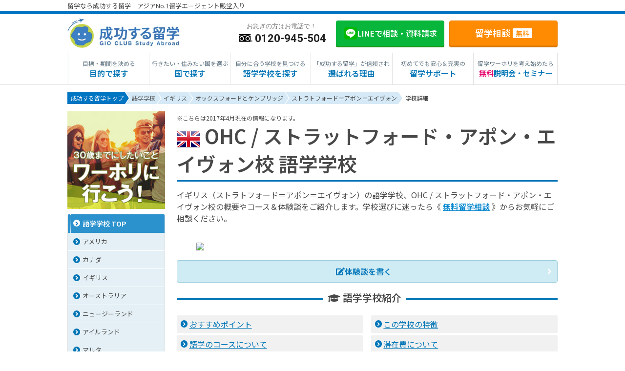

--- FILE ---
content_type: text/html; charset=UTF-8
request_url: https://www.studyabroad.co.jp/online/3/gb2/181/329/
body_size: 16821
content:
<!doctype html>
<html>
<head prefix="og: http://ogp.me/ns# fb: http://ogp.me/ns/fb# article: http://ogp.me/ns/article# mixi: http://mixi-platform.com/ns#">
<!-- Page-hiding snippet (recommended)  -->
<style>.async-hide { opacity: 0 !important} </style>
<script>(function(a,s,y,n,c,h,i,d,e){s.className+=' '+y;h.start=1*new Date;
h.end=i=function(){s.className=s.className.replace(RegExp(' ?'+y),'')};
(a[n]=a[n]||[]).hide=h;setTimeout(function(){i();h.end=null},c);h.timeout=c;
})(window,document.documentElement,'async-hide','dataLayer',4000,
{'GTM-5L2NTF':true});</script>
<!-- End Google optimize snippet -->
<!-- Google Tag Manager -->
<script>(function(w,d,s,l,i){w[l]=w[l]||[];w[l].push({'gtm.start':
new Date().getTime(),event:'gtm.js'});var f=d.getElementsByTagName(s)[0],
j=d.createElement(s),dl=l!='dataLayer'?'&l='+l:'';j.async=true;j.src=
'https://www.googletagmanager.com/gtm.js?id='+i+dl;f.parentNode.insertBefore(j,f);
})(window,document,'script','dataLayer','GTM-5L2NTF');</script>
<!-- End Google Tag Manager -->
<meta charset="utf-8">
<meta http-equiv="X-UA-Compatible" content="IE=edge">
<meta name="viewport" content="width=device-width, initial-scale=1, minimum-scale=1.0, maximum-scale=10.0, user-scalable=yes">
<meta http-equiv="Content-Type" content="text/html; charset=UTF-8" />
<meta http-equiv="Content-Style-Type" content="text/css" />
<meta http-equiv="Content-Script-Type" content="text/javascript" />
<title>OHC / ストラットフォード・アポン・エイヴォン校(イギリス) 語学学校｜成功する留学</title>
<meta name="description" content="OHC / ストラットフォード・アポン・エイヴォン校の特徴・コース・費用・体験談・口コミを掲載。学校選びに迷ったらお気軽に無料留学相談をご利用ください。経験豊富なカウンセラーがご希望に合うプランをご提案します。無料のセミナーや現地サポートなどもご用意しています。" />
<meta name="keywords" content="OHC,ストラトフォード＝アポン＝エイヴォン,イギリス,学校,留学,成功する留学" />
<!-- ogp -->
<meta property="og:type" content="article" />
<meta property="og:site_name" content="「成功する留学」" />
<meta property="og:title" content="OHC / ストラットフォード・アポン・エイヴォン校(イギリス) 語学学校｜成功する留学" />
<meta property="og:url" content="https://www.studyabroad.co.jp/online/3/gb2/181/329/" />
<meta property="og:image" content="/img/logo_square300.png" />
<meta property="og:description" content="OHC / ストラットフォード・アポン・エイヴォン校の特徴・コース・費用・体験談・口コミを掲載。学校選びに迷ったらお気軽に無料留学相談をご利用ください。経験豊富なカウンセラーがご希望に合うプランをご提案します。無料のセミナーや現地サポートなどもご用意しています。" />
<meta name="format-detection" content="telephone=no">
<link rel="canonical" href="https://www.studyabroad.co.jp/online/3/gb2/181/329/" />
<!-- css -->
<link rel="stylesheet" href="/css/reset.css" media="all">
<link rel="stylesheet" href="/css/0common_mobile01.css" media="screen and (max-width:889px)">
<link rel="stylesheet" href="/css/0common_desktop01.css" media="print, screen and (min-width:890px)">
<link rel="stylesheet" href="https://use.fontawesome.com/releases/v5.3.1/css/all.css">
<link rel="stylesheet" href="/country/css/common.css" media="all">
<link rel="stylesheet" href="/css/leftside_utf8.css" media="all">
<link rel="stylesheet" href="/css/part_button.css" media="all">
<link rel="stylesheet" href="/css/headerMenu.css" media="all">
<link rel="stylesheet" href="/css/lightbox.css" media="all">
<link href="https://fonts.googleapis.com/css?family=Roboto&display=swap" rel="stylesheet">
<link href="https://fonts.googleapis.com/css?family=Noto+Sans+JP&display=swap" rel="stylesheet">

<link rel="stylesheet" type="text/css" href="/online/css/slideshow.css">
<!-- js -->
<script src="/js/jquery-3.7.1.min.js"></script>
<script src="/js/jquery-rollover.js" async></script>
<script src="/js/modalwindow.js" async defer></script>
<script src="/js/jquery-scroll.js" async></script>
<script src="/js/rwdscroll.js" async></script>
<script src="/js/floating_btn.js" async></script>
<script src="/js/lightbox.js" async></script>
<script src="/js/ofi.min.js" async></script>
<script src="/js/councelForm.js" async></script>
<script src="/js/font.js" async></script>
<script async>
$(function(){
	$('.toc-002 div').click(function(){
		$(this).toggleClass('active');
		$(this).next('ol').slideToggle();
	});

    function setLightboxOptions() {
	if (window.matchMedia("(max-width: 479px)").matches) {
		lightbox.option({
		'resizeDuration': 200,
		'wrapAround': true,
		'disableScrolling': true,
		'positionFromTop': 200
		});
	} else {
		lightbox.option({
		'resizeDuration': 200,
		'wrapAround': true,
		'disableScrolling': true
		});
	}
	}

	setLightboxOptions();
	window.addEventListener('resize', setLightboxOptions);
});
</script>

<script>
    // Picture element HTML5 shiv
    document.createElement( "picture" );
</script>
<script src="/js/picturefill.js" async></script>
<!-- <script src="/js/app.js"></script> -->
<!--[if lt IE 9]>
<script src="/js/html5shiv.js"></script>
<script src="/js/respond.min.js"></script>
<![endif]-->


<script type="text/javascript">
var $labels = "";
var $chartData = "";
</script>
</head>
<body>
<!-- Google Tag Manager (noscript) -->
<noscript><iframe src="https://www.googletagmanager.com/ns.html?id=GTM-5L2NTF"
height="0" width="0" style="display:none;visibility:hidden"></iframe></noscript>
<!-- End Google Tag Manager (noscript) -->
    <div id="wrap" class="wrapper">
        <!-- header -->
        <header>
        <!-- ////////////// Header_PC utf-8 ////////////// -->

<div id="st_headerArea_top">
    <div class="top_header_link">
        <p class="header_title">留学なら成功する留学｜アジアNo.1留学エージェント殿堂入り</p>
    </div>
</div>
<!-- header -->
<header class="st_headerArea clearfix">
    <div class="header_wrap">
        <div class="logo">
            <a href="/"><picture><source srcset="/img/share/header/logo.webp" type="image/webp"><img src="/img/share/header/logo.png" alt="成功する留学"></picture></a>
        </div>
        <ul class="headerMainbtn">
        <li x-ms-format-detection="none" class="headerTel"><div><p class="comment">お急ぎの方はお電話で！</p><picture><source srcset="/img/com/icon_tel.webp" type="image/webp"><img src="/img/com/icon_tel.png" alt="お問い合わせ"></picture>0120-945-504</div></li>
        <li><p class="btn_cv btn_line"><a href="https://lin.ee/iEWqa0l" target="_blank" class="h_cv_btn"><img src="/img/icon_line.png" alt="LINE@" width="28"> <span>LINEで相談・資料請求</span></a></p></li>
        <li><p class="btn_cv btn_counsel_small"><a href="/counsel/counsel.php" target="_blank" class="h_cv_btn">留学相談<span class="h_tag_free">無料</span></a></p></li>
        </ul>
    </div>
</header>

<!--/ header -->
<!-- st_navArea -->
<nav class="st_navArea">
  <ul class="st_navigation">
    <li class="st_naviList">
        <a href="/program/"><p class="st_navigation_txt"><span class="catch">目標・期間を決める</span>目的で探す</p></a>
        <div class="st_navi_hoverList">
        <ul>
            <li><a href="/short/">短期留学（1週間～3ヵ月）</a></li>
            <li><a href="/program/long.html">長期留学（4ヵ月～）</a></li>
            <li><a href="/language.html">語学留学</a></li>
            <li><a href="/working-holiday/">ワーキングホリデー</a></li>
            <li><a href="/program/intern_index.html">海外インターンシップ</a></li>
            <li><a href="/homestay/">ホームステイ</a></li>
            <li><a href="/special/2countries/">2ヵ国留学</a></li>
            <li><a href="/okeiko/">おけいこ留学</a></li>
            <li><a href="/tour/">パッケージツアー</a></li>
            <li><a href="/junior/">中学・高校生短期留学</a></li>
            <li><a href="/junior-high-school/">中学生の留学</a></li>
            <li><a href="/high-school/">高校生の留学</a></li>
            <li><a href="/university/">大学生の留学</a></li>
            <li><a href="/univ/">大学留学</a></li>
            <li><a href="/program/shakaijin/">社会人留学</a></li>
            <li><a href="/senior/">シニア留学</a></li>
        </ul>
        </div>
      </li>
    <li class="st_naviList">
        <a href="/country.html"><p class="st_navigation_txt"><span class="catch">行きたい・住みたい国を選ぶ</span>国で探す</p></a>
        <div class="st_navi_hoverList">
            <ul>
                <li><a href="/america/">アメリカ留学</a></li>
                <li><a href="/canada/">カナダ留学</a></li>
                <li><a href="/australia/">オーストラリア留学</a></li>
                <li><a href="/newzealand/">ニュージーランド留学</a></li>
                <li><a href="/uk/">イギリス留学</a></li>
                <li><a href="/ireland/">アイルランド留学</a></li>
                <li><a href="/malta/">マルタ留学</a></li>
                <li><a href="/philippine/">フィリピン留学</a></li>
                <li><a href="/hawaii/">ハワイ留学</a></li>
                <li><a href="/malaysia/">マレーシア留学</a></li>
                <li><a href="/france/">フランス留学</a></li>
                <li><a href="/italy/">イタリア留学</a></li>
                <li><a href="/spain/">スペイン留学</a></li>
                <li><a href="/germany/">ドイツ留学</a></li>
                <li><a href="/austria/">オーストリア留学</a></li>
                <li><a href="/dubai/">UAEドバイ留学</a></li>
            </ul>
        </div>
      </li>
    <li class="st_naviList"><a href="/online/">
        <p class="st_navigation_txt"><span class="catch">自分に合う学校を見つける</span>語学学校を探す</p></a>
        <div class="st_navi_hoverList">
            <ul>
                <li><a href="/online/1/">アメリカ</a></li>
                <li><a href="/online/2/">カナダ</a></li>
                <li><a href="/online/4/">オーストラリア</a></li>
                <li><a href="/online/5/">ニュージーランド</a></li>
                <li><a href="/online/3/">イギリス</a></li>
                <li><a href="/online/6/">アイルランド</a></li>
                <li><a href="/online/7/">マルタ</a></li>
                <li><a href="/online/14/">フィリピン</a></li>
                <li><a href="/online/16/">マレーシア</a></li>
                <li><a href="/online/8/">フランス</a></li>
                <li><a href="/online/10/">イタリア</a></li>
                <li><a href="/online/9/">スペイン</a></li>
                <li><a href="/online/11/">ドイツ</a></li>
                <li><a href="/online/12/">オーストリア</a></li>
            </ul>
        </div>
    </li>
    <li><a href="/info/"><p class="st_navigation_txt"><span class="catch">「成功する留学」が信頼され</span>選ばれる理由</p></a></li>
    <li><a href="/support/"><p class="st_navigation_txt"><span class="catch">初めてでも安心＆充実の</span>留学サポート</p></a></li>
    <li class="wide"><a href="/seminar/"><p class="st_navigation_txt small"><span class="catch">留学ワーホリを考え始めたら</span><span class="red">無料</span>説明会・セミナー</p></a></li>
    </ul>
</nav>
<!--/ st_navArea -->
<script>
    $(window).scroll(function(){
      if ($(window).scrollTop() > 26) {
        $('.st_headerArea').addClass('fixed');
      } else {
        $('.st_headerArea').removeClass('fixed');
      }
    });
    
    //navi-menu
    $(function(){
        $('.st_naviList').hover(function(){
            $(".st_navi_hoverList:not(:animated)", this).slideDown();
        }, function(){
        $(".st_navi_hoverList",this).slideUp();
        });
    });
</script>

<!-- PC上部バナー -->
<!--<div class="header_bnr_area_pc">	
	<a href="/special/2020_study-abroad/">
        <picture><source srcset="https://cache.studyabroad.co.jp/resize/1004x196/11/https://www.studyabroad.co.jp/img/banner/pc_header_banner_l.png" type="image/webp"><img src="https://cache.studyabroad.co.jp/resize/1004x196/1/https://www.studyabroad.co.jp/img/banner/pc_header_banner_l.png" alt="今いける留学先、語学学校の最新情報"></picture>
    </a>	
	<a href="/special/prepare/">
        <picture><source srcset="https://cache.studyabroad.co.jp/resize/1004x196/11/https://www.studyabroad.co.jp/img/banner/pc_header_banner_r.png" type="image/webp"><img src="https://cache.studyabroad.co.jp/resize/1004x196/1/https://www.studyabroad.co.jp/img/banner/pc_header_banner_r.png" alt="今できる留学準備"></picture>
    </a>	
</div>--> 


<!-- ////////////// Header_PC utf-8 END ////////////// -->

        <!-- ////////////// Header_SP ////////////// -->
<header id="stM_header">
  <div id="logo">
    <a href="/"><picture><source srcset="/img/share/header/logo.webp" type="image/webp"><img src="/img/share/header/logo.png" alt="成功する留学"></picture></a>
  </div>
  <div id="stM_headerBox">
    <div class="headerTel">
        <p class="comment">お急ぎの方はお電話で！</p>
        <a href="tel:0120945504"><picture><source srcset="/img/com/icon_tel_blue.webp" type="image/webp"><img src="/img/com/icon_tel_blue.png" alt="お問い合わせ"></picture>0120-945-504</a>
      </div>
        <!-- drawerMenu -->
        <ul class="stM_headerBtn">
            <li class="stM_header_btn_drawer">
                <button id="drawerMenuButton"><span class="bar"></span><span class="menu">menu</span></button>
            </li>
        </ul>
        <!--/ drawerMenu -->
    </div>
    
</header>
<!-- ////////////// Header_SP END ////////////// -->

<!-- header_bnr_area -->
<div class="header_bnr_wrap">
    <!--<div class="header_bnr_area">
        <a href="/special/2020_study-abroad/" class="header_bnr_link">
            <picture><source srcset="https://cache.studyabroad.co.jp/resize/600x172/11/https://www.studyabroad.co.jp/images/banner/sp_header_banner_l.png" type="image/webp"><img src="https://cache.studyabroad.co.jp/resize/600x172/1/https://www.studyabroad.co.jp/images/banner/sp_header_banner_l.png" alt="今いける留学先、語学学校の最新情報"></picture>
        </a>
        <a href="/special/prepare/" class="header_bnr_link">
            <picture><source srcset="https://cache.studyabroad.co.jp/resize/600x172/11/https://www.studyabroad.co.jp/images/banner/sp_header_banner_r.png" type="image/webp"><img src="https://cache.studyabroad.co.jp/resize/600x172/1/https://www.studyabroad.co.jp/images/banner/sp_header_banner_r.png" alt="今できる留学準備">
        </a>
    </div> --> 
</div>
<!--/ header_bnr_area -->

        </header>

        <!-- BreadcrumbList -->
        <div id="Breadcrumb">
            <nav vocab="http://schema.org/" typeof="BreadcrumbList">
                <div property="itemListElement" typeof="ListItem" class="TopicPath">
                    <a property="item" typeof="WebPage" href="/">
                        <span property="name">成功する留学トップ</span></a>
                    <meta property="position" content="1">
                </div>
                <div property="itemListElement" typeof="ListItem" class="TopicPath">
                    <a property="item" typeof="WebPage" href="/online/">
                        <span property="name">語学学校</span></a>
                    <meta property="position" content="2">
                </div>
                <div property="itemListElement" typeof="ListItem" class="TopicPath">
                    <a property="item" typeof="WebPage" href="/online/3/">
                        <span property="name">イギリス</span></a>
                    <meta property="position" content="3">
                </div>
                <div property="itemListElement" typeof="ListItem" class="TopicPath">
                    <a property="item" typeof="WebPage" href="/online/3/gb2/">
                        <span property="name">オックスフォードとケンブリッジ</span></a>
                    <meta property="position" content="4">
                </div>
                <div property="itemListElement" typeof="ListItem" class="TopicPath">
                    <a property="item" typeof="WebPage" href="/online/3/gb2/181/">
                        <span property="name">ストラトフォード＝アポン＝エイヴォン</span></a>
                    <meta property="position" content="5">
                </div>
                <div property="itemListElement" typeof="ListItem" class="TopicPath">
                    <a property="item" typeof="WebPage" href="/online/3/gb2/181/329/"><span property="name"><strong>学校詳細</strong></span></a>
                    <meta property="position" content="6">
                </div>
<!--
                &nbsp;&gt;&nbsp;
                <div property="itemListElement" typeof="ListItem" class="TopicPath">
                    <span property="name"><strong>OHC / ストラットフォード・アポン・エイヴォン校</strong></span>
                    <meta property="position" content="6">
                </div>
-->
            </nav>
        </div><!-- // pan-Bg -->
        
        <!-- layout_com -->
        <div id="layout_com">
            <!-- main -->
            <div id="main">
                <script type="application/ld+json">
{"@context":"http:\/\/schema.org","@type":"LocalBusiness","name":"OHC \/ \u30b9\u30c8\u30e9\u30c3\u30c8\u30d5\u30a9\u30fc\u30c9\u30fb\u30a2\u30dd\u30f3\u30fb\u30a8\u30a4\u30f4\u30a9\u30f3\u6821","image":"https:\/\/www.studyabroad.co.jp\/online\/img\/base\/1178.jpg","telephone":"44-1789-269-497","email":"partners@ohcEnglish.com","address":{"@type":"PostalAddress","addressCountry":"\u30a4\u30ae\u30ea\u30b9","addressRegion":"","addressLocality":"\u30b9\u30c8\u30e9\u30c8\u30d5\u30a9\u30fc\u30c9\uff1d\u30a2\u30dd\u30f3\uff1d\u30a8\u30a4\u30f4\u30a9\u30f3","streetAddress":"8 Tiddington Road Stratford-upon-Avon"},"foundingDate":"1974","priceRange":"4\u9031900\u301c","currenciesAccepted":"GBP"}
</script>
                <span class="small">※こちらは2017年4月現在の情報になります。</span>
                <h1 class="doc_h1_underlineBlue"><img style="vertical-align: middle;" src="/online/img/conFlag/GB.png" alt="アメリカ 語学学校"> OHC / ストラットフォード・アポン・エイヴォン校 語学学校</h1>
                <p>イギリス（ストラトフォード＝アポン＝エイヴォン）の語学学校、OHC / ストラットフォード・アポン・エイヴォン校の概要やコース＆体験談をご紹介します。学校選びに迷ったら《 <a target="_blank" href="https://www.studyabroad.co.jp/counsel/counsel.php">無料留学相談</a> 》からお気軽にご相談ください。</p>
                <div style="max-width: 700px; margin: 0 auto 20px;">
<a href="/support/">
        <picture>
            <source srcset="https://cache.studyabroad.co.jp/resize/1200x901/11/https://www.studyabroad.co.jp/support/img/bnr-best_rate.png" type="image/webp">
            <img src="https://cache.studyabroad.co.jp/resize/1200x901/1/https://www.studyabroad.co.jp/support/img/bnr-best_rate.png" alt="ベストレート保証">
        </picture>
        </a>
</div>
                <div class="doc_txtlink_1"><p class="doc_btn_link"><a target="_blank" href="https://form.studyabroad.co.jp/TWAS_FORM/?userid=study&formid=765" class="doc_link_related"><i class="fa fa-edit"></i> 体験談を書く</a></p></div>
                
                <nav id="doc_index" class="clearfix"><h2 class="doc_index_ttl"><span><i class="fa fa-graduation-cap"></i> 語学学校紹介</span></h2><ol class="doc_index_list"><li><a href="#01">おすすめポイント</a></li><li><a href="#02">この学校の特徴</a></li><li><a href="#03">語学のコースについて</a></li><li><a href="#04">滞在費について</a></li><li><a href="#05">語学学校基本情報</a></li></ol></nav>
                <h3 class="doc_h3_blue" id="01"><i class="fa fa-heart"></i> おすすめポイント</h3><ul class="doc_itemize"><li><span class="underline">ストラットフォード・アポン・エイボンでのただ一つの語学学校</span></li><li><span class="underline">自然に恵まれた環境でしっかりと英語の勉強に集中</span></li><li><span class="underline">アットホームで友達の出来やすい環境</span></li></ul>
                
                <h3 class="doc_h3_blue" id="02"><i class="fa fa-check"></i> この学校の特徴</h3><div class="doc_article_img_left"><picture>
    <source srcset="https://cache.studyabroad.co.jp/resize/480x360/12/https://www.studyabroad.co.jp/online/img/ad/1178/photo1.jpg" type="image/webp" />
    <img src="https://cache.studyabroad.co.jp/resize/480x360/2/https://www.studyabroad.co.jp/online/img/ad/1178/photo1.jpg" alt="OHC / ストラットフォード・アポン・エイヴォン校" />
</picture><p class="doc_lead"><strong class="">田園風景が広がる緑豊かな街ストラットフォードでの留学</strong></p><p>OHC ストラットフォード・アポン・エイヴォン校へようこそ！この町の語学学校は本校のみ。<br />
一軒家をキャンパスに持つ本校では目の前に流れるエイヴォン川、学生達の憩いの場所となっている大きなバックヤードなど自然溢れるのどかな環境で英語を集中し勉強する事が可能です。小規模で１クラスの学生数も少ない為スタッフ、教師、学生が家族の様に仲のよい学校です。<br />
<br />
</p></div><hr>
                
                <div class="doc_txtlink_2">
<p class="link_btn">
<a target="_blank" href="/counsel/counsel.php?cd=B17304">
<span>この学校について無料留学相談する</span>
</a>
</p>
<p class="link_btnw disabled">
<a target="_blank" href="/form-online/apply.php?sc_num=1178">
<span>この学校に自己手配で申込む</span>
</a>
</p>
</div>
                <div class="doc_caution">
                <h4>お知らせ</h4>
                <p>自己手配でのお申し込みを当面の間、停止させていただいております。<br>
                    留学、ワーキングホリデーに関するお問い合わせは、オンラインまたはメールで受け付けておりますので、「<a href="/counsel/counsel.php?cd=B17304" target="_blank">この学校について無料留学相談する</a>」ボタンよりお気軽にお問い合わせください。</p>
                </div>
                <p id="pagetop"><a href="#">▲<strong>ページ上部に戻る</strong></a></p>
                
                <div>
<h3 class="doc_h3_blue" id="03"><i class="fa fa-graduation-cap"></i> 語学のコースについて</h3>
<div>
<div class="doc_address">
<p class="doc_address_ttl"><i class="fa fa-check"></i> 一般英語コース 15<br>（General English ）</p>
<p class="doc_address_ttl_sub"><strong>英語習得に必要な全てのスキル、読解力、文章力、聴解力、会話力を満遍なくカバーし総合的に英語を伸ばします。</strong></p>
<p>午前中の一般英語では英語習得に欠かせない各スキルをバランスよく1週間毎学んで行きます。<br />
テキストに沿りながらそして校内外で行われている催し物などの内容も取り入れながら、授業を進めますので授業内で学んだ事（インプット）をすぐにアクティビティでアウトプット出来るようにしています。授業中も必ず学生同士また教師との交流をより増やすようグループワーク、ペアワークを積極的に取り入れています。<br />
また担任教師は1ヶ月に一度のアサイメントで学生一人一人と話し合いを設け、レベルアップに必要なスキルや弱点を学生一人一人に指導します。<br />
</p>
<table class="doc_table03">
<tbody>
<tr>
<th nowrap style="text-align: center;">受講条件</th>
<td >16歳以上</td>
</tr>
<tr>
<th nowrap style="text-align: center;">最低受講期間</th>
<td >1週間</td>
</tr>
<tr>
<th nowrap style="text-align: center;">開始日</th>
<td >毎週月曜日</td>
</tr>
<tr>
<th nowrap style="text-align: center;">レッスン数/週</th>
<td >15</td>
</tr>
<tr>
<th nowrap style="text-align: center;">授業料<br>（単位：GBP）</th>
<td >900（4週）<br>2,580（12週）<br>4,560（24週）<br>9,120（48週）</td>
</tr>
<tr>
<th nowrap style="text-align: center;">その他のコース</th>
<td >IELTS対策,プライベートレッスン,ジュニア・親子留学コース</td>
</tr>
</tbody>
</table>
<div class="link_btn disabled">
<a href="/form-online/apply.php?sc_num=1178&courseId=1061" onclick="ga('send', 'event', 'online', 'course',location.href);" target="_blank">
<span>このコースに自己手配で申し込む</span>
</a>
</div>
</div>
<div class="doc_address">
<p class="doc_address_ttl"><i class="fa fa-check"></i> 一般英語20<br>（General English Plus ）</p>
<p class="doc_address_ttl_sub"><strong>英語習得に必要な全てのスキル、読解力、文章力、聴解力、会話力を満遍なくカバーし総合的に英語を伸ばします。また選択科目をプラスし、より専門的な英語をスキルアップしましょう。</strong></p>
<p>午前中の一般英語では英語習得に欠かせない各スキルをバランスよく1週間毎学んで行きます。<br />
テキストに沿りながらそして校内外で行われている催し物などの内容も取り入れながら、授業を進めますので授業内で学んだ事（インプット）をすぐにアクティビティでアウトプット出来るようにしています。授業中も必ず学生同士また教師との交流をより増やすようグループワーク、ペアワークを積極的に取り入れています。<br />
また担任教師は1ヶ月に一度のアサイメントで学生一人一人と話し合いを設け、レベルアップに必要なスキルや弱点を学生一人一人に指導します。<br />
また選択科目では会話や発音などご自身の希望に添ったプログラムを選ぶ事ができます。<br />
</p>
<table class="doc_table03">
<tbody>
<tr>
<th nowrap style="text-align: center;">受講条件</th>
<td >16歳以上</td>
</tr>
<tr>
<th nowrap style="text-align: center;">最低受講期間</th>
<td >1週間</td>
</tr>
<tr>
<th nowrap style="text-align: center;">開始日</th>
<td >毎週月曜日</td>
</tr>
<tr>
<th nowrap style="text-align: center;">レッスン数/週</th>
<td >20</td>
</tr>
<tr>
<th nowrap style="text-align: center;">授業料<br>（単位：GBP）</th>
<td >940（4週）<br>2,700（12週）<br>4,800（24週）<br>9,600（48週）</td>
</tr>
<tr>
<th nowrap style="text-align: center;">その他のコース</th>
<td >IELTS対策,プライベートレッスン,ジュニア・親子留学コース</td>
</tr>
</tbody>
</table>
<div class="link_btn disabled">
<a href="/form-online/apply.php?sc_num=1178&courseId=1062" onclick="ga('send', 'event', 'online', 'course',location.href);" target="_blank">
<span>このコースに自己手配で申し込む</span>
</a>
</div>
</div>
<p class="doc_info"><i class="fa fa-exclamation-triangle"></i> コース注意点：25 December 2017 から5 January 2018はクリスマス休暇となります。</p>
</div>
</div>
                <div>
<h3 class="doc_h3_blue" id="04"><i class="fa fa-hotel"></i> 滞在費について（通貨単位：GBP）</h3>
<div>
<table class="doc_table03">
<tbody>
<tr>
<th nowrap style="text-align: center;">滞在手配料</th>
<td>60</td>
</tr>
<tr>
<th nowrap style="text-align: center;">滞在形式</th>
<td>800（ホームステイ/1人部屋/3食付/4週）</td>
</tr>
<tr>
<th nowrap style="text-align: center;">空港名</th>
<td>バーミンガム国際空港</td>
</tr>
<tr>
<th nowrap style="text-align: center;">空港出迎え費（片道）</th>
<td>85</td>
</tr>
<tr>
<td colspan="2"><i class="fa fa-exclamation-triangle"></i> 滞在費注意点：料金は送迎先の空港によって料金が異なります。</td>
</tr>
</tbody>
</table>
</div>
</div>
                
                <div>
<h3 class="doc_h3_blue" id="05"><i class="fa fa-home"></i> 語学学校基本情報</h3>
<div>
<table class="doc_table03">
<tbody>
<tr>
<th nowrap style="text-align: center;">学校名</th>
<td>OHC / ストラットフォード・アポン・エイヴォン校（OHC）</td>
</tr>
<tr>
<th nowrap style="text-align: center;">国（都市）</th>
<td>イギリス（ストラトフォード＝アポン＝エイヴォン）</td>
</tr>
<tr>
<th nowrap style="text-align: center;">住所</th>
<td>8 Tiddington Road Stratford-upon-Avon</td>
</tr>
<tr>
<th nowrap style="text-align: center;">アクセス</th>
<td>バス停から5分</td>
</tr>
<tr>
<th nowrap style="text-align: center;">周辺環境</th>
<td>イギリスの文豪シェイクスピアの故郷と知られているストラッドフォードは観光名所として知られているとても小さく緑豊かな美しい町です。キャンパスより徒歩圏内でダウンタウン、観光名所などにアクセス可能です。</td>
</tr>
<tr>
<th nowrap style="text-align: center;">URL</th>
<td>www.ohcEnglish.com</td>
</tr>
<tr>
<th nowrap style="text-align: center;">運営</th>
<td>私立語学学校</td>
</tr>
<tr>
<th nowrap style="text-align: center;">設立</th>
<td>1974</td>
</tr>
<tr>
<th nowrap style="text-align: center;">入学基準</th>
<td>16歳以上</td>
</tr>
<tr>
<th nowrap style="text-align: center;">入学金</th>
<td>65（単位：GBP）</td>
</tr>
<tr>
<th nowrap style="text-align: center;">教材費</th>
<td>30（単位：GBP）</td>
</tr>
<tr>
<th nowrap style="text-align: center;">平均年齢</th>
<td>24歳</td>
</tr>
<tr>
<th nowrap style="text-align: center;">学校規模</th>
<td>小（～99名）</td>
</tr>
<tr>
<th nowrap style="text-align: center;">月平均学生数</th>
<td>35人（夏期：約60人）</td>
</tr>
<tr>
<th nowrap style="text-align: center;">1クラス人数</th>
<td>平均8人/ 最大16人</td>
</tr>
<tr>
<th nowrap style="text-align: center;">主な国籍</th>
<td>1:スペイン 2:イタリア 3:ロシア</td>
</tr>
<tr>
<th nowrap style="text-align: center;">学校設備</th>
<td>ラウンジ、カフェテリア・スナックバー、庭</td>
</tr>
<tr>
<th nowrap style="text-align: center;">滞在形式</th>
<td>ホームステイ</td>
</tr>
<tr>
<th nowrap style="text-align: center;">グループ校<br>（他都市）</th>
<td>有（London (Oxford street and Richmond), Oxford, AUS, US and Canada)</td>
</tr>
</tbody>
</table>
</div>
</div>
                
                <p id="pagetop"><a href="#">▲<strong>ページ上部に戻る</strong></a></p>
                <div>
<h3 class="doc_h3_blue"><i class="fa fa-group"></i>「OHC」のグループ校紹介</h3>
<div>
<ul class="doc_schoolList">
<li class="">
<a href="/online_program/detail.php?id=328">
<div class="doc_list_imgbox">
<picture>
    <source srcset="https://cache.studyabroad.co.jp/resize/960x720/12/https://www.studyabroad.co.jp/online/img/ad/1015/photo1.jpg" type="image/webp" />
    <img src="https://cache.studyabroad.co.jp/resize/960x720/2/https://www.studyabroad.co.jp/online/img/ad/1015/photo1.jpg" alt="OHC オックスフォード校" />
</picture>
</div>
<div class="doc_list_txtbox">
<p class="doc_ico_ctry"><img src="/online/img/flag/GB.gif" alt="イギリス">イギリス（オックスフォード）</p>
<p class="doc_list_ttl"><i class="fa fa-graduation-cap"></i> オックスフォード校</p>
</div>
<dl>
<dt>歴史あるオックスフォードで楽しく英語を学ぼう！</dt>
本校では英語学習を楽しく行えることをモットーに授業を行っています。 アットホームでフレンドリーな雰囲気中ので行われている授業は非常に活気にあふれていま...
</dl>
</a>
</li>
<li class="">
<a href="/online_program/detail.php?id=327">
<div class="doc_list_imgbox">
<picture>
    <source srcset="https://cache.studyabroad.co.jp/resize/960x720/12/https://www.studyabroad.co.jp/online/img/ad/1010/photo1.jpg" type="image/webp" />
    <img src="https://cache.studyabroad.co.jp/resize/960x720/2/https://www.studyabroad.co.jp/online/img/ad/1010/photo1.jpg" alt="OHC ロンドン・オックスフォード・ストリート校" />
</picture>
</div>
<div class="doc_list_txtbox">
<p class="doc_ico_ctry"><img src="/online/img/flag/GB.gif" alt="イギリス">イギリス（ロンドン）</p>
<p class="doc_list_ttl"><i class="fa fa-graduation-cap"></i> ロンドン・オックスフォード・ストリート校</p>
</div>
<dl>
<dt>洗練された街ロンドンで英語を学びましょう。</dt>
OHCロンドン・オックスフォード校へようこそ！ロンドン中心地の駅から徒歩1分にある学校。パソコン室、図書館、自習室、眺めのよいカフェと真剣に勉強に取り...
</dl>
</a>
</li>
<li class="">
<a href="/online_program/detail.php?id=330">
<div class="doc_list_imgbox">
<picture>
    <source srcset="https://cache.studyabroad.co.jp/resize/960x720/12/https://www.studyabroad.co.jp/online/img/ad/900/photo1.jpg" type="image/webp" />
    <img src="https://cache.studyabroad.co.jp/resize/960x720/2/https://www.studyabroad.co.jp/online/img/ad/900/photo1.jpg" alt="OHC ロンドン・リッチモンド校" />
</picture>
</div>
<div class="doc_list_txtbox">
<p class="doc_ico_ctry"><img src="/online/img/flag/GB.gif" alt="イギリス">イギリス（ロンドン）</p>
<p class="doc_list_ttl"><i class="fa fa-graduation-cap"></i> ロンドン・リッチモンド校</p>
</div>
<dl>
<dt>お洒落な街での留学を楽しみましょう</dt>
リッチモンドはイギリスで一番幸福満足度が高いとされています。閑静な街並、お洒落なお店が建ち並ぶこの土地は安全でロンドンのダウンタウンにも電車で20分と...
</dl>
</a>
</li>
</ul>
</div>
</div>
                <div class="doc_txtlink_2"><p class="doc_btn_link"><a href="/online/" class="doc_link_related"><i class="fa fa-home"></i> 語学学校TOP</a></p><p class="doc_btn_link"><a href="/online/3/" class="doc_link_related">イギリスの学校一覧</a></p></div>
                
                <h2 class="doc_h2_blue" id="countryListBlock"><i class="fa fa-globe"></i> 語学学校を国で選ぶ</h2>
<div class="doc_txtlink_2">
<p class="doc_btn_link2"><a class="" href="/online/1/">
<span style="line-height: 2;"><img src="/online/img/conFlag/US.png" alt="アメリカ 語学学校" style="width: 32px;"> アメリカ&nbsp;(55校)</span>
</a></p>
<p class="doc_btn_link2"><a class="" href="/online/2/">
<span style="line-height: 2;"><img src="/online/img/conFlag/CA.png" alt="カナダ 語学学校" style="width: 32px;"> カナダ&nbsp;(53校)</span>
</a></p>
<p class="doc_btn_link2"><a class="" href="/online/3/">
<span style="line-height: 2;"><img src="/online/img/conFlag/GB.png" alt="イギリス 語学学校" style="width: 32px;"> イギリス&nbsp;(93校)</span>
</a></p>
<p class="doc_btn_link2"><a class="" href="/online/4/">
<span style="line-height: 2;"><img src="/online/img/conFlag/AU.png" alt="オーストラリア 語学学校" style="width: 32px;"> オーストラリア&nbsp;(32校)</span>
</a></p>
<p class="doc_btn_link2"><a class="" href="/online/5/">
<span style="line-height: 2;"><img src="/online/img/conFlag/NZ.png" alt="ニュージーランド 語学学校" style="width: 32px;"> ニュージーランド&nbsp;(13校)</span>
</a></p>
<p class="doc_btn_link2"><a class="" href="/online/6/">
<span style="line-height: 2;"><img src="/online/img/conFlag/IE.png" alt="アイルランド 語学学校" style="width: 32px;"> アイルランド&nbsp;(11校)</span>
</a></p>
<p class="doc_btn_link2"><a class="" href="/online/7/">
<span style="line-height: 2;"><img src="/online/img/conFlag/MT.png" alt="マルタ 語学学校" style="width: 32px;"> マルタ&nbsp;(9校)</span>
</a></p>
<p class="doc_btn_link2"><a class="" href="/online/8/">
<span style="line-height: 2;"><img src="/online/img/conFlag/FR.png" alt="フランス 語学学校" style="width: 32px;"> フランス&nbsp;(23校)</span>
</a></p>
<p class="doc_btn_link2"><a class="" href="/online/9/">
<span style="line-height: 2;"><img src="/online/img/conFlag/ES.png" alt="スペイン 語学学校" style="width: 32px;"> スペイン&nbsp;(15校)</span>
</a></p>
<p class="doc_btn_link2"><a class="" href="/online/10/">
<span style="line-height: 2;"><img src="/online/img/conFlag/IT.png" alt="イタリア 語学学校" style="width: 32px;"> イタリア&nbsp;(20校)</span>
</a></p>
<p class="doc_btn_link2"><a class="" href="/online/11/">
<span style="line-height: 2;"><img src="/online/img/conFlag/DE.png" alt="ドイツ 語学学校" style="width: 32px;"> ドイツ&nbsp;(15校)</span>
</a></p>
<p class="doc_btn_link2"><a class="" href="/online/12/">
<span style="line-height: 2;"><img src="/online/img/conFlag/AT.png" alt="オーストリア 語学学校" style="width: 32px;"> オーストリア&nbsp;(1校)</span>
</a></p>
<p class="doc_btn_link2"><a class="" href="/online/14/">
<span style="line-height: 2;"><img src="/online/img/conFlag/PH.png" alt="フィリピン 語学学校" style="width: 32px;"> フィリピン&nbsp;(26校)</span>
</a></p>
<p class="doc_btn_link2"><a class="" href="/online/15/">
<span style="line-height: 2;"><img src="/online/img/conFlag/SG.png" alt="シンガポール 語学学校" style="width: 32px;"> シンガポール&nbsp;(1校)</span>
</a></p>
<p class="doc_btn_link2"><a class="" href="/online/16/">
<span style="line-height: 2;"><img src="/online/img/conFlag/MY.png" alt="マレーシア 語学学校" style="width: 32px;"> マレーシア&nbsp;(2校)</span>
</a></p>
</div>
<p id="pagetop"><a href="#">▲<strong>ページ上部に戻る</strong></a></p>
                <div class="doc_txtlink_2">
<p class="link_btn">
<a target="_blank" href="/counsel/counsel.php?cd=B17304">
<span>この学校について無料留学相談する</span>
</a>
</p>
<p class="link_btnw disabled">
<a target="_blank" href="/form-online/apply.php?sc_num=1178">
<span>この学校に自己手配で申込む</span>
</a>
</p>
</div>
                <div class="doc_caution">
                <h4>お知らせ</h4>
                <p>自己手配でのお申し込みを当面の間、停止させていただいております。<br>
                    留学、ワーキングホリデーに関するお問い合わせは、オンラインまたはメールで受け付けておりますので、「<a href="/counsel/counsel.php?cd=B17304" target="_blank">この学校について無料留学相談する</a>」ボタンよりお気軽にお問い合わせください。</p>
                </div>
                <p id="pagetop"><a href="#">▲<strong>ページ上部に戻る</strong></a></p>
                <!--<h2 class="doc_h2_blue" id="themeList"><i class="fa fa-tags"></i> 語学学校をテーマから絞り込む</h2>
<ul class="doc_nav_thumb">
<li>
<a href="/online/sp/1/">
<img src="/online/img/ad/162/photo1.jpg" alt="学校画像">
<span class="small">とにかく語学力アップ！英語圏のイチオシ語学学校</span>
</a>
</li>
<li>
<a href="/online/sp/2/">
<img src="/online/img/ad/504/photo1.jpg" alt="学校画像">
<span class="small">フィリピン留学におすすめの学校</span>
</a>
</li>
<li>
<a href="/online/sp/4/">
<img src="/online/img/ad/225/photo1.jpg" alt="学校画像">
<span class="small">ボランティア・インターンシップができる語学学校</span>
</a>
</li>
<li>
<a href="/online/sp/5/">
<img src="/online/img/ad/376/photo1.jpg" alt="学校画像">
<span class="small">海外進学準備におすすめの学校</span>
</a>
</li>
</ul>
<div class="doc_txtlink_1"><p class="doc_btn_link"><a href="/online/sp/" class="doc_link_related"><i class="fa fa-list"></i> テーマで選ぶ語学学校特集</a></p></div>
<p id="pagetop"><a href="#">▲<strong>ページ上部に戻る</strong></a></p>-->
                <h2 class="doc_h2_blue" id="themeList"><i class="fa fa-tags"></i> 語学学校をテーマから絞り込む</h2>
<ul class="doc_nav_thumb">
<li>
<a href="/online/sp/1/">
    <picture>
        <source srcset="https://cache.studyabroad.co.jp/resize/480x360/12/https://www.studyabroad.co.jp/online/img/ad/870/photo6.jpg" type="image/webp">
        <img src="https://cache.studyabroad.co.jp/resize/480x360/2/https://www.studyabroad.co.jp/online/img/ad/870/photo6.jpg" alt="学校画像">
    </picture>
<span class="small">とにかく語学力アップ！英語圏のイチオシ語学学校</span>
</a>
</li>
<li>
<a href="/online/sp/2/">
    <picture>
        <source srcset="https://cache.studyabroad.co.jp/resize/480x360/12/https://www.studyabroad.co.jp/online/img/ad/1154/photo1.jpg" type="image/webp">
        <img src="https://cache.studyabroad.co.jp/resize/480x360/2/https://www.studyabroad.co.jp/online/img/ad/1154/photo1.jpg" alt="学校画像">
    </picture> 
<span class="small">フィリピン留学におすすめの学校</span>
</a>
</li>
<li>
<a href="/online/sp/3/">
     <picture>
        <source srcset="https://cache.studyabroad.co.jp/resize/480x360/12/https://www.studyabroad.co.jp/online/img/ad/1255/photo3.jpg" type="image/webp">
        <img src="https://cache.studyabroad.co.jp/resize/480x360/2/https://www.studyabroad.co.jp/online/img/ad/1255/photo3.jpg" alt="学校画像">
    </picture> 
<span class="small">海外で専門知識を学ぶ！専門留学</span>
</a>
</li>
<li>
<a href="/online/sp/4/">
    <picture>
        <source srcset="https://cache.studyabroad.co.jp/resize/480x360/12/https://www.studyabroad.co.jp/online/img/ad/1151/photo7.jpg" type="image/webp">
        <img src="https://cache.studyabroad.co.jp/resize/480x360/2/https://www.studyabroad.co.jp/online/img/ad/1151/photo7.jpg" alt="学校画像">
    </picture>
<span class="small">ボランティア・インターンシップができる語学学校</span>
</a>
</li>
<li>
<a href="/online/sp/5/">
    <picture>
        <source srcset="https://cache.studyabroad.co.jp/resize/480x360/12/https://www.studyabroad.co.jp/online/img/ad/890/photo3.jpg" type="image/webp">
        <img src="https://cache.studyabroad.co.jp/resize/480x360/2/https://www.studyabroad.co.jp/online/img/ad/890/photo3.jpg" alt="学校画像">
    </picture>
<span class="small">海外進学準備におすすめの学校</span>
</a>
</li>
<li>
<a href="/online/sp/6/">
    <picture>
        <source srcset="https://cache.studyabroad.co.jp/resize/480x360/12/https://www.studyabroad.co.jp/online/img/ad/1285/photo1.jpg" type="image/webp">
        <img src="https://cache.studyabroad.co.jp/resize/480x360/2/https://www.studyabroad.co.jp/online/img/ad/1285/photo1.jpg" alt="学校画像">
    </picture>
<span class="small">大学生におすすめ！休学・認定留学できる学校</span>
</a>
</li>
<li>
<a href="/online/sp/7/">
    <picture>
        <source srcset="https://cache.studyabroad.co.jp/resize/480x360/12/https://www.studyabroad.co.jp/online/img/ad/1279/photo1.jpg" type="image/webp">
        <img src="https://cache.studyabroad.co.jp/resize/480x360/2/https://www.studyabroad.co.jp/online/img/ad/1279/photo1.jpg" alt="学校画像">
    </picture>
<span class="small">語学を学んで形に残す！資格・試験対策コースがある学校</span>
</a>
</li>
<li>
<a href="/online/sp/8/">
    <picture>
        <source srcset="https://cache.studyabroad.co.jp/resize/480x360/12/https://www.studyabroad.co.jp/online/img/ad/83/photo8.jpg" type="image/webp">
        <img src="https://cache.studyabroad.co.jp/resize/480x360/2/https://www.studyabroad.co.jp/online/img/ad/83/photo8.jpg" alt="学校画像">
    </picture>
<span class="small">同世代と勉強！社会人向けの学校</span>
</a>
</li>
</ul>
<div class="doc_txtlink_1"><p class="doc_btn_link"><a href="/online/sp/" class="doc_link_related"><i class="fa fa-list"></i> テーマで選ぶ語学学校特集</a></p></div>
<p id="pagetop"><a href="#">▲<strong>ページ上部に戻る</strong></a></p>
                
                <h2 class="doc_h2_blue" id="03"><i class="fa fa-plane"></i> イギリスのパッケージ留学</h2>
<p class="">大学生、社会人の方も利用可。春休み・夏休みを利用してて行く格安（現地研修費、滞在費、現地サポート費などの費用が含まれた）イギリスの短期留学プログラムです。</p>
<!--<div class="pkg_linkBox clearfix">
<a href="/tour/p/GB/b42101/" onclick="ga('send', 'event', 'tour','click','tour_country_all', 'B42101');">
<div class="pkg_articleImg">
<img src="/tour/img/GB/b42101.jpg" alt="フランシス・キング・スクール・オブ・イングリッシュ">
</div>
<p class="pkg_price">￥265,000 ～ ￥601,000<span class="pkg_term">1週間</span></p>
<p class="pkg_addText">（<i class="fa fa-plane"></i>往復の航空券 <i class="fa fa-graduation-cap"></i>研修費 <i class="fa fa-home"></i>滞在費込み）</p>
<dl class="pkg_schoolDetail">
<dt><img src="/online/img/flag/GB_lg.gif" alt="イギリス">イギリス（ロンドン）</dt>
<dt><i class="fa fa-bullhorn"></i> 日本人スタッフ在籍で安心！王室特別区ケンジントンにある老舗の学校</dt>
<dd>フランシス・キング・スクール・オブ・イングリッシュ（ロンドン）</dd>
</dl>
</a>
</div>
<div class="pkg_linkBox clearfix">
<a href="/tour/p/GB/b32501/" onclick="ga('send', 'event', 'tour','click','tour_country_all', 'B32501');">
<div class="pkg_articleImg">
<img src="/tour/img/GB/b32501.jpg" alt="インリンガ・チェルトナム">
</div>
<p class="pkg_price">￥267,000 ～ ￥584,000<span class="pkg_term">1週間</span></p>
<p class="pkg_addText">（<i class="fa fa-plane"></i>往復の航空券 <i class="fa fa-graduation-cap"></i>研修費 <i class="fa fa-home"></i>滞在費込み）</p>
<dl class="pkg_schoolDetail">
<dt><img src="/online/img/flag/GB_lg.gif" alt="イギリス">イギリス（チェルトナム）</dt>
<dt><i class="fa fa-bullhorn"></i> 人気観光地コッツウォルズ地方。王室の保養地チェルトナムで良質な英語教育を</dt>
<dd>インリンガ・チェルトナム</dd>
</dl>
</a>
</div>
<div class="pkg_linkBox clearfix">
<a href="/tour/p/GB/b48101/" onclick="ga('send', 'event', 'tour','click','tour_country_all', 'B48101');">
<div class="pkg_articleImg">
<img src="/tour/img/GB/b48101.jpg" alt="オックスフォード・スクール・オブ・イングリッシュ">
</div>
<p class="pkg_price">￥268,000 ～ ￥592,000<span class="pkg_term">1週間</span></p>
<p class="pkg_addText">（<i class="fa fa-plane"></i>往復の航空券 <i class="fa fa-graduation-cap"></i>研修費 <i class="fa fa-home"></i>滞在費込み）</p>
<dl class="pkg_schoolDetail">
<dt><img src="/online/img/flag/GB_lg.gif" alt="イギリス">イギリス（オックスフォード）</dt>
<dt><i class="fa fa-bullhorn"></i> 日本人スタッフ在籍で安心!名門大卒の講師が自慢の学園都市にある学校</dt>
<dd>オックスフォード・スクール・オブ・イングリッシュ</dd>
</dl>
</a>
</div>
<div class="pkg_linkBox clearfix">
<a href="/tour/p/GB/b01401/" onclick="ga('send', 'event', 'tour','click','tour_country_all', 'B01401');">
<div class="pkg_articleImg">
<img src="/tour/img/GB/b01401.jpg" alt="ステューディオ・ケンブリッジ">
</div>
<p class="pkg_price">￥271,000 ～ ￥590,000<span class="pkg_term">1週間</span></p>
<p class="pkg_addText">（<i class="fa fa-plane"></i>往復の航空券 <i class="fa fa-graduation-cap"></i>研修費 <i class="fa fa-home"></i>滞在費込み）</p>
<dl class="pkg_schoolDetail">
<dt><img src="/online/img/flag/GB_lg.gif" alt="イギリス">イギリス（ケンブリッジ）</dt>
<dt><i class="fa fa-bullhorn"></i> 1954年設立。豊富な経験と実績を誇る学園都市ケンブリッジの老舗校</dt>
<dd>ステューディオ・ケンブリッジ</dd>
</dl>
</a>
</div>
<div class="pkg_linkBox clearfix">
<a href="/tour/p/GB/b19202/" onclick="ga('send', 'event', 'tour','click','tour_country_all', 'B19202');">
<div class="pkg_articleImg">
<img src="/tour/img/GB/b19202.jpg" alt="EC">
</div>
<p class="pkg_price">￥273,000 ～ ￥628,000<span class="pkg_term">1週間</span></p>
<p class="pkg_addText">（<i class="fa fa-plane"></i>往復の航空券 <i class="fa fa-graduation-cap"></i>研修費 <i class="fa fa-home"></i>滞在費込み）</p>
<dl class="pkg_schoolDetail">
<dt><img src="/online/img/flag/GB_lg.gif" alt="イギリス">イギリス（ロンドン）</dt>
<dt><i class="fa fa-bullhorn"></i> 大人必見！落ち着いた環境で勉強できる30歳以上限定コース</dt>
<dd>EC（ロンドン校）</dd>
</dl>
</a>
</div>
<div class="pkg_linkBox clearfix">
<a href="/tour/p/GB/b06501/" onclick="ga('send', 'event', 'tour','click','tour_country_all', 'B06501');">
<div class="pkg_articleImg">
<img src="/tour/img/GB/b06501.jpg" alt="セント・ジャイルズ・インターナショナル">
</div>
<p class="pkg_price">￥274,000 ～ ￥596,000<span class="pkg_term">1週間</span></p>
<p class="pkg_addText">（<i class="fa fa-plane"></i>往復の航空券 <i class="fa fa-graduation-cap"></i>研修費 <i class="fa fa-home"></i>滞在費込み）</p>
<dl class="pkg_schoolDetail">
<dt><img src="/online/img/flag/GB_lg.gif" alt="イギリス">イギリス（ブライトン）</dt>
<dt><i class="fa fa-bullhorn"></i> 学校は海まで徒歩10分!現地の若者にも人気のリゾート地ブライトンで学ぼう</dt>
<dd>セント・ジャイルズ・インターナショナル（ブライトン校）</dd>
</dl>
</a>
</div>
<div class="pkg_linkBox clearfix">
<a href="/tour/p/GB/b02102/" onclick="ga('send', 'event', 'tour','click','tour_country_all', 'B02102');">
<div class="pkg_articleImg">
<img src="/tour/img/GB/b02102.jpg" alt="インターナショナル・ハウス">
</div>
<p class="pkg_price">￥276,000 ～ ￥659,000<span class="pkg_term">1週間</span></p>
<p class="pkg_addText">（<i class="fa fa-plane"></i>往復の航空券 <i class="fa fa-graduation-cap"></i>研修費 <i class="fa fa-home"></i>滞在費込み）</p>
<dl class="pkg_schoolDetail">
<dt><img src="/online/img/flag/GB_lg.gif" alt="イギリス">イギリス（ロンドン）</dt>
<dt><i class="fa fa-bullhorn"></i> 初心者にオススメ！現地学生も通う、英語指導者資格CELTAを開発した老舗校</dt>
<dd>インターナショナル・ハウス（ロンドン校）</dd>
</dl>
</a>
</div>
<div class="pkg_linkBox clearfix">
<a href="/tour/p/GB/b16501/" onclick="ga('send', 'event', 'tour','click','tour_country_all', 'B16501');">
<div class="pkg_articleImg">
<img src="/tour/img/GB/b16501.jpg" alt="センター・オブ・イングリッシュ・スタディーズ">
</div>
<p class="pkg_price">￥327,000 ～ ￥558,000<span class="pkg_term">2週間</span></p>
<p class="pkg_addText">（<i class="fa fa-plane"></i>往復の航空券 <i class="fa fa-graduation-cap"></i>研修費 <i class="fa fa-home"></i>滞在費込み）</p>
<dl class="pkg_schoolDetail">
<dt><img src="/online/img/flag/GB_lg.gif" alt="イギリス">イギリス（ロンドン）</dt>
<dt><i class="fa fa-bullhorn"></i> ロンドン中心部まで電車で20分。郊外の閑静な高級住宅街にある学校</dt>
<dd>センター・オブ・イングリッシュ・スタディーズ（ロンドン校）</dd>
</dl>
</a>
</div>
<div class="pkg_linkBox clearfix">
<a href="/tour/p/GB/b16506/" onclick="ga('send', 'event', 'tour','click','tour_country_all', 'B16506');">
<div class="pkg_articleImg">
<img src="/tour/img/GB/b16506.jpg" alt="センター・オブ・イングリッシュ・スタディーズ">
</div>
<p class="pkg_price">￥334,000 ～ ￥563,000<span class="pkg_term">2週間</span></p>
<p class="pkg_addText">（<i class="fa fa-plane"></i>往復の航空券 <i class="fa fa-graduation-cap"></i>研修費 <i class="fa fa-home"></i>滞在費込み）</p>
<dl class="pkg_schoolDetail">
<dt><img src="/online/img/flag/GB_lg.gif" alt="イギリス">イギリス（エディンバラ）</dt>
<dt><i class="fa fa-bullhorn"></i> 世界遺産の古都エディンバラにある小規模校</dt>
<dd>センター・オブ・イングリッシュ・スタディーズ（エディンバラ校）</dd>
</dl>
</a>
</div>-->
<div class="doc_txtlink_2">
<!--<p class="doc_btn_link"><a href="/tour_search/result.php?countryCode=GB&departure=2020-01-12&sort=asc" onclick="ga('send', 'event', 'tour','click','tour_country_all', 'イギリス');"><i class="fa fa-check"></i> イギリスの短期留学最安値をチェック</a></p>-->
<p class="doc_btn_link"><a href="/tour/#country-7" onclick="ga('send', 'event', 'tour','click','tour_country_all', 'イギリス');"><i class="fa fa-plane"></i> イギリスの短期留学一覧</a></p>
</div>
                
                
                
                <div class="ninja_onebutton">
	<script type="text/javascript">
		//<![CDATA[
		(function(d){
		if(typeof(window.NINJA_CO_JP_ONETAG_BUTTON_0d27cf6ccb2c4c3a2291e1fc54711297)=='undefined'){
		    document.write("<sc"+"ript type='text\/javascript' src='https:\/\/omt.shinobi.jp\/b\/0d27cf6ccb2c4c3a2291e1fc54711297'><\/sc"+"ript>");
		}else{
		    window.NINJA_CO_JP_ONETAG_BUTTON_0d27cf6ccb2c4c3a2291e1fc54711297.ONETAGButton_Load();}
		})(document);
		//]]>
	</script><span class="ninja_onebutton_hidden" style="display:none;"></span><span style="display:none;" class="ninja_onebutton_hidden"></span>
</div>
                <p id="pagetop"><a href="#">▲<strong>ページ上部に戻る</strong></a></p>
            </div><!-- // #main -->
            <div id="left-navi_country">
                <div class="side_rectangleBanner">
	<a href="/working-holiday/">
    <img src="/img/banner/bnr_wh_200.jpg" alt="ワーキングホリデー">
</a>

</div>

                <div class="sideNav_box">
<h2><a href="/online/"> 語学学校 TOP</a></h2>
<ul class="cat1">
<li><a class="" href="/online/1/">
<span>アメリカ</span>
</a></li>
<li><a class="" href="/online/2/">
<span>カナダ</span>
</a></li>
<li><a class="" href="/online/3/">
<span>イギリス</span>
</a></li>
<li><a class="" href="/online/4/">
<span>オーストラリア</span>
</a></li>
<li><a class="" href="/online/5/">
<span>ニュージーランド</span>
</a></li>
<li><a class="" href="/online/6/">
<span>アイルランド</span>
</a></li>
<li><a class="" href="/online/7/">
<span>マルタ</span>
</a></li>
<li><a class="" href="/online/8/">
<span>フランス</span>
</a></li>
<li><a class="" href="/online/9/">
<span>スペイン</span>
</a></li>
<li><a class="" href="/online/10/">
<span>イタリア</span>
</a></li>
<li><a class="" href="/online/11/">
<span>ドイツ</span>
</a></li>
<li><a class="" href="/online/12/">
<span>オーストリア</span>
</a></li>
<li><a class="" href="/online/14/">
<span>フィリピン</span>
</a></li>
<li><a class="" href="/online/15/">
<span>シンガポール</span>
</a></li>
<li><a class="" href="/online/16/">
<span>マレーシア</span>
</a></li>
</ul>
</div>
<div class="sideNav_box">
<h2><a href="/online/sp/"> テーマ一覧</a></h2>
<ul class="cat1">
<li><a href="/online/sp/1/"><span>とにかく語学力アップ！英語圏のイチオシ語学学校</span></a></li>
<li><a href="/online/sp/2/"><span>フィリピン留学におすすめの学校</span></a></li>
<li><a href="/online/sp/3/"><span>海外で専門知識を学ぶ！専門留学</span></a></li>
<li><a href="/online/sp/4/"><span>ボランティア・インターンシップができる語学学校</span></a></li>
<li><a href="/online/sp/5/"><span>海外進学準備におすすめの学校</span></a></li>
<li><a href="/online/sp/6/"><span>大学生におすすめ！休学・認定留学できる学校</span></a></li>
<li><a href="/online/sp/7/"><span>語学を学んで形に残す！資格・試験対策コースがある学校</span></a></li>
<li><a href="/online/sp/8/"><span>同世代と勉強！社会人向けの学校</span></a></li>
</ul>
</div>
<div class="sideNav_box">
<h2><a href="/online/taikendan/"> 体験談・口コミ TOP</a></h2>
<ul class="cat1">
<li><a href="/online/taikendan/1/p/"><span>アメリカの体験談</span></a></li>
<li><a href="/online/taikendan/2/p/"><span>カナダの体験談</span></a></li>
<li><a href="/online/taikendan/3/p/"><span>イギリスの体験談</span></a></li>
<li><a href="/online/taikendan/4/p/"><span>オーストラリアの体験談</span></a></li>
<li><a href="/online/taikendan/5/p/"><span>ニュージーランドの体験談</span></a></li>
<li><a href="/online/taikendan/6/p/"><span>アイルランドの体験談</span></a></li>
<li><a href="/online/taikendan/7/p/"><span>マルタの体験談</span></a></li>
<li><a href="/online/taikendan/8/p/"><span>フランスの体験談</span></a></li>
<li><a href="/online/taikendan/9/p/"><span>スペインの体験談</span></a></li>
<li><a href="/online/taikendan/11/p/"><span>ドイツの体験談</span></a></li>
<li><a href="/online/taikendan/12/p/"><span>オーストリアの体験談</span></a></li>
<li><a href="/online/taikendan/14/p/"><span>フィリピンの体験談</span></a></li>
</ul>
</div>
                <!-- side_cvBtn -->
                
                <!-- // side_cvBtn -->
                <!-- adMovie -->
                
                <!-- // adMovie -->
                <!-- schoolBaseData -->
                
                <!-- // schoolBaseData -->
                
                <ul class="st_sideBtn">
<li id="c_Btn"><a href="/counsel/counsel.php" onClick="ga('send', 'event', 'counsel', 'sidenavi',location.href);" target="_blank"><img src="/img/parts/btn_counsel_off.png" width="200" alt="カウンセリング予約"></a></li>
<li id="b_Btn"><a href="/brochure/" onClick="ga('send', 'event', 'brochure', 'sidenavi',location.href);" target="_blank"><img src="/img/parts/btn_brochure_off.png" width="200" alt="資料請求"></a></li>
<li id="d_Btn"><a href="/seminar/" onClick="ga('send', 'event', 'seminar', 'sidenavi',location.href);"><img src="/img/parts/btn_seminar_off.png" width="200" alt="セミナー"></a></li>
</ul>

                <div class="side_rectangleBanner">
	<a href="/working-holiday/">
    <img src="/img/banner/bnr_wh_200.jpg" alt="ワーキングホリデー">
</a>

</div>


                <!-- サイト内検索 -->
                <div class="st_sideSearchBox">
                    <script async src="https://cse.google.com/cse.js?cx=005161024832382960066:ymjclyndjmg"></script>
<div class="gcse-searchbox-only"></div>
                </div>
                <div class="side_visaBanner">
<a href="https://www.instagram.com/seikousuru_ryugaku/" target="_blank"><img src="/img/banner/insta_200.jpg" alt="instagram"></a>
</div>

<!-- 安心サポート -->
<a class="l_aiuBanner" href="/parts/aiu/"><img src="/parts/aiu/banner200.gif" alt="留学応援コラム「留学あんしんサポート」" /></a>
<!-- // 安心サポート -->

<div class="side_visaBanner">

<div class="ad_banner">
  <a href="https://pr.cashpassportjp.com/platinum-card/lp017.html" target="_blank"><img src="/img/banner/bnr_cashpassport.jpg" alt="キャッシュパスポート" style="width: 200px;"></a>
</div>
</div>
                			<div class="bannerArea">
<!--				<p><a href="/parts/hoken.html"><img src="/online/img/AIU-kaigairyugakuhoken-350x80-5.gif" alt="出発当日までお申込みOK!AIUの海外留学保険" /></a>
				慣れない海外生活では、いつどんな病気や事故に遭遇するかわからないので海外保険加入を義務づけている語学学校がほとんどです。<br />	
				安心して海外生活を過ごすために海外留学保険に加入することをお勧めします。</p>
				<p><a href="http://store.arukikata.co.jp/index.php?main_page=page&id=86&utm_source=studyabroad.co.jp&utm_medium=banner&utm_campaign=ryugaku&utm_content=online"><img src="/img/banner/bnr_store_265x60.jpg" alt="留学持ち物特集 地球の歩き方ストア" /></a></p>-->
				<!--<p><a href="/tour/" onclick="ga('send', 'event', 'tour', 'onlineDetailSidebar',location.href);"><img src="/img/banner/bnr_side_tour.png" alt="短期留学プログラム" /></a></p>-->
			</div>

            </div><!-- // #left-navi_country -->
        </div><!-- // #layout_com -->
    </div><!-- // #wrap -->
    <footer>
<!-- ////////////// Footer_responsive ////////////// -->
<div id="st_footer" class="clearfix">
<div class="st_footer_wrap">
    <div class="st_footer_cont_area clearfix">
        <div class="st_footer_home"><a href="/"><img src="/images/common/home-solid.svg" alt="homeicon" width="17" height="15" class="homeicon"> 成功する留学ホーム</a></div>
    </div>
    
    <div class="st_footer_cont_area st_footer_award_wrap">
        <h2>受賞歴</h2>
        <ul class="st_footer_award clearfix">
            <li class="st_starAward">
                <a href="/info/stm.html">
                <div><picture><source srcset="/img/top/bnr_agency_asia.webp" type="image/webp"><img src="/img/top/bnr_agency_asia.jpg" alt="agencyasia"></picture></div>
                <span class="award_txtBox">ST Star Awards 5回受賞<br>アジア最優秀留学エージェント殿堂入り</span>
                </a>
            </li>
            <li class="link_box"><a href="/info/">成功する留学が選ばれる理由</a></li>
        </ul>
    </div>

    <div class="st_footer_cont_area pc_col3">
        <div class="st_footer_cont_inner">
            <h2>目的で探す Purpose</h2>
            <div class="menu_wrap">
            <ul class="st_footer_purpose">
                <li><a href="/short/">短期留学（1週間～3ヵ月）</a></li>
                <li><a href="/program/long.html">長期留学（4ヵ月～）</a></li>
                <li><a href="/language.html">語学留学</a></li>
                <li><a href="/working-holiday/">ワーキングホリデー</a></li>
                <li><a href="/program/intern_index.html">海外インターンシップ</a></li>
                <li><a href="/homestay/">ホームステイ</a></li>
                <li><a href="/special/2countries/">2ヵ国留学</a></li>
                <li><a href="/okeiko/">おけいこ留学</a></li>
                <li><a href="/tour/">パッケージツアー</a></li>
                <li><a href="/junior/">中学・高校生短期留学</a></li>
                <li><a href="/junior-high-school/">中学生の留学</a></li>
                <li><a href="/high-school/">高校生の留学</a></li>
                <li><a href="/university/">大学生の留学</a></li>
                <li><a href="/univ/">大学留学</a></li>
                <li><a href="/program/shakaijin/">社会人留学</a></li>
                <li><a href="/senior/">シニア留学</a></li>
            </ul> 
            </div>
        </div>
        <div class="st_footer_cont_inner">
            <h2>国で探す Destination</h2>
            <div class="dest_wrap menu_wrap">
            <ul class="st_footer_dest">
                <li><a href="/america/">アメリカ留学</a></li>
                <li><a href="/canada/">カナダ留学</a></li>
                <li><a href="/australia/">オーストラリア留学</a></li>
                <li><a href="/newzealand/">ニュージーランド留学</a></li>
                <li><a href="/uk/">イギリス留学</a></li>
                <li><a href="/ireland/">アイルランド留学</a></li>
                <li><a href="/malta/">マルタ留学</a></li>
                <li><a href="/philippine/">フィリピン留学</a></li>
                <li><a href="/america/hawaii/">ハワイ留学</a></li>
                <li><a href="/malaysia/">マレーシア留学</a></li>
                <li><a href="/france/">フランス留学</a></li>
                <li><a href="/italy/">イタリア留学</a></li>
                <li><a href="/spain/">スペイン留学</a></li>
                <li><a href="/germany/">ドイツ留学</a></li>
                <li><a href="/austria/">オーストリア留学</a></li>
                <li><a href="/dubai/">UAEドバイ留学</a></li>
            </ul>
            </div>
        </div>

        <div class="st_footer_cont_inner">
            <h2>語学学校を探す School</h2>
            <div class="dest_wrap menu_wrap">
            <ul class="st_footer_dest">
                <li><a href="/online/1/">アメリカ</a></li>
                <li><a href="/online/2/">カナダ</a></li>
                <li><a href="/online/4/">オーストラリア</a></li>
                <li><a href="/online/5/">ニュージーランド</a></li>
                <li><a href="/online/3/">イギリス</a></li>
                <li><a href="/online/6/">アイルランド</a></li>
                <li><a href="/online/7/">マルタ</a></li>
                <li><a href="/online/14/">フィリピン</a></li>
                <li><a href="/online/16/">マレーシア</a></li>
                <li><a href="/online/8/">フランス</a></li>
                <li><a href="/online/10/">イタリア</a></li>
                <li><a href="/online/9/">スペイン</a></li>
                <li><a href="/online/11/">ドイツ</a></li>
                <li><a href="/online/12/">オーストリア</a></li>
            </ul>
            </div>
        </div>
        
        <div class="st_footer_cont_inner">
            <h2>留学サポート Support</h2>
            <div class="menu_wrap">
            <ul class="st_footer_purpose">
                <li><a href="/support/">料金とサポート内容</a></li>
                <li><a href="/siru/cost/">留学費用</a></li>
                <li><a href="/siru/scholarship/">奨学金・お得情報</a></li>
                <li><a href="/support/procedure/hoken">海外留学保険</a></li>
                <li><a href="/support/procedure/visa">留学ビザ</a></li>
                <li><a href="/blog/">留学ブログ</a></li>
                <li><a href="/FAQ/">よくある質問FAQ</a></li>
                <li><a href="https://pamphlet.studyabroad.co.jp/conditions1/">サポート参加条件書</a></li>
            </ul>
            </div>
            <ul class="st_footer_logoArea clearfix">
                <li><img src="/img/top/bnr_jaos.png" alt="jaos"></li>
				<li><picture><source srcset="/img/top/bnr_agency_asia.webp" type="image/webp"><img src="/img/top/bnr_agency_asia.jpg" alt="agency-asia"></picture></li>
			</ul>
            <div class="sns_box2">
                <div>
                    <a href="https://www.instagram.com/seikousuru_ryugaku/" target="_blank"><picture><source srcset="/img/com/ico_instagram.webp" type="image/webp"><img loading="lazy" alt="instagram" src="/img/com/ico_instagram.png"></picture></a>
                    <a href="https://www.facebook.com/studyabroad.co.jp/" target="_blank"><picture><source srcset="/img/icon_fb.webp" type="image/webp"><img loading="lazy" alt="facebook" src="/img/icon_fb.png"></picture></a>
                    <a href="https://twitter.com/gioclubstudy" target="_blank"><picture><source srcset="https://cache.studyabroad.co.jp/resize/68x70/1/https://www.studyabroad.co.jp/img/icon_x.png" type="image/webp"><img loading="lazy" alt="x" src="/img/icon_x.png"></picture></a>
                </div>
            </div>
            <ul class="st_footer_purpose">
                <li class="link_box"><a href="/compare-study-abroad-agents/policy/">比較・ランキングポリシー</a></li>
                <li class="link_box"><a href="/info/hojin/">企業・法人の方</a></li>
            </ul>
            <h2 style="margin-top: 30px;">提携サイト</h2>
            <div>
            <ul class="st_footer_purpose">
                <li><a href="https://resemom.jp/mitsukaru-eikaiwa/" target="_blank">ミツカル英会話 <i class="fas fa-external-link-alt"></i></a></li>
                <li><a href="https://www.iid.co.jp/contents-education/" target="_blank">Li-Pro教育 <i class="fas fa-external-link-alt"></i></a></li>
            </ul>
            </div>
        </div>
    </div>
</div>
    
<div class="st_footer_company">
    <div>
        <div class="ad_banner sp_on">
          <a href="https://pr.cashpassportjp.com/platinum-card/lp017.html" target="_blank"><picture><source srcset="/img/banner/bnr_cashpassport.webp" type="image/webp"><img src="/img/banner/bnr_cashpassport.jpg" alt="キャッシュパスポート" style="width: 200px;"></picture></a>
        </div>
    <div class="clearfix">
        <a href="/company/">会社概要 | </a>
        <a href="/contact/">お問い合わせ | </a>
        <a href="/company/privacy.html">個人情報の取り扱いについて | </a>
        <a target="_blank" href="/hoken.pdf">保険勧誘方針・販売方針 | </a>
        <a href="/sitemap.html">サイトマップ | </a>
        <a href="/company/recruitment.html">採用情報</a>
    </div>
    <small class="copyright">&copy; GIO CLUB Co., Ltd.</small>
    </div>
</div>
</div>

<script>
//footer開閉
var mediaQuery = matchMedia('(max-width: 768px)');
// ページが読み込まれた時に実行
handle(mediaQuery);
// ウィンドウサイズが変更されても実行されるように
mediaQuery.addListener(handle);
function handle(mq) {
  if (mq.matches) {
    // ウィンドウサイズが798px以下のとき
    $(".st_footer_cont_inner div.menu_wrap").hide();
    $(".st_footer_cont_inner h2").on("click", function() {
        $(this).next().slideToggle();
        $(this).toggleClass("close_slide");
    });
  }
}
</script>


  <!-- floatingBtn -->
  <div id="floating_Btn">
    <div class="pagetopBtn">
      <a href="#"><img src="https://cache.studyabroad.co.jp/resize/40x40/1/https://www.studyabroad.co.jp/img/com/pagetop.png" alt="ページトップへ"></a>
    </div>
      <script type="text/javascript">
            $(function() {
                $('.pop_close').click(function(){
                    $('.sp_popup_area').hide();
                });
            });
        </script>
    <div class="floatingBtn_box line">
        <div class="button line gtm-f_line">
            <a href="https://lin.ee/iEWqa0l" target="_blank" onclick="ga('send','event','line', 'floatingBtn' ,location.href);"><img src="/img/icon_line.png" alt="LINE@" width="28"> <span>相談・資料請求</span></a>
        </div>
        <div class="button counsel gtm-f_counsel">
            <a href="/counsel/counsel.php" onclick="ga('send','event','counsel', 'floatingBtn' ,location.href);"><span>留学相談</span><span class="tag_free">無料</span></a>
        </div>
    </div>
      <!--<div class="floating_bnr">
        <a href="/fair/" onClick="ga('send','event','fairBnr', 'floatingBtn' ,location.href);"><img src="/img/banner/bnr_floting_sp_footer.jpg" alt="留学フェア2018年10月開催"></a>
        <button><img src="/img/com_btn/close.png" alt="closeボタン"></button>
    </div>
    <script type="text/javascript">
    $(function() {
        $('button').click(function(){
            $('.floating_bnr').hide();
        });
    });
    </script>-->
  </div>

</footer>




    <script type="text/javascript" src="/online/js/jquery.prettyPhoto.js"></script>
    <script type="text/javascript" src="/online/js/Chart.js"></script>
    <script type="text/javascript" src="/online/js/jquery.onlineTaikendan.js"></script>
    <script type="text/javascript" src="/online/js/jquery.responsive.slideshow.js"></script>
    <script type="text/javascript" src="/js/jquery.cookie.js"></script>
    <script type="text/javascript" src="/online/js/jquery.online.js"></script>
    <script type="text/javascript" src="/js/jquery/headerMenu.js"></script>

    	<!-- overlay -->
	<div class="overlay" id="overlay"></div>
    <div class="drawerMenu">
<nav class="drawerMenuNav">

<dl>
<dt class="drawerMenu_ttl"><a href="/diagnosis/"><i class="fa fa-check"></i> 1分で出来る無料留学診断</a></dt>
<dt class="drawerMenu_ttl"><a href="/online/"><i class="fa fa-graduation-cap"></i> 語学学校 TOP</a></dt>
<ul>
<li><a href="/online/3/"><img style="vertical-align: middle; width: 20px;" src="/online/img/conFlag/GB.png" alt="イギリス"> イギリスの語学学校 TOP</a></li>
</ul>
<dt class="drawerMenu_ttl"><a href="javascript: void(0);"><i class="fa fa-search"></i> 語学学校を地域で絞り込む</a></dt>
<ul>
<li><a href="/online/3/gb6/" class="">
ウェールズ
</a></li>
<li><a href="/online/3/gb1/" class="">
ロンドン＆近郊
</a></li>
<li><a href="/online/3/gb2/" class="">
オックスフォードとケンブリッジ
</a></li>
<li><a href="/online/3/gb5/" class="">
スコットランド
</a></li>
<li><a href="/online/3/gb4/" class="">
中部・北部（マンチェスター）
</a></li>
<li><a href="/online/3/gb3/" class="">
南部（ブライトン、ボーンマス）
</a></li>
</ul>
<dt class="drawerMenu_ttl"><a href="javascript: void(0);"><i class="fa fa-plane"></i> お得に短期留学留学!!</a></dt>
<ul>
<li><a href="/tour/p/GB/"><img style="vertical-align: middle; width: 20px;" src="/online/img/conFlag/GB.png" alt="イギリス"> イギリスの短期留学</a></li>
</ul>
<dt class="drawerMenu_ttl"><a href="/online/"><i class="fa fa-edit"></i> イギリスをもっと知る</a></dt>
<ul>
<li><a href="/online/3/"><img style="vertical-align: middle; width: 20px;" src="/online/img/conFlag/GB.png" alt="イギリス"> イギリス TOP</a></li>
</ul>
<dt class="drawerMenu_ttl"><a href="javascript: void(0);"><i class="fa fa-globe"></i> 語学学校を国で選び直す</a></dt>
<ul>
<li><a class="" href="/online/1/">
<img style="vertical-align: middle; width: 20px;" src="/online/img/conFlag/US.png" alt="アメリカ 語学学校">
<span>アメリカ（55校）</span>
</a></li>
<li><a class="" href="/online/2/">
<img style="vertical-align: middle; width: 20px;" src="/online/img/conFlag/CA.png" alt="カナダ 語学学校">
<span>カナダ（53校）</span>
</a></li>
<li><a class="" href="/online/3/">
<img style="vertical-align: middle; width: 20px;" src="/online/img/conFlag/GB.png" alt="イギリス 語学学校">
<span>イギリス（93校）</span>
</a></li>
<li><a class="" href="/online/4/">
<img style="vertical-align: middle; width: 20px;" src="/online/img/conFlag/AU.png" alt="オーストラリア 語学学校">
<span>オーストラリア（32校）</span>
</a></li>
<li><a class="" href="/online/5/">
<img style="vertical-align: middle; width: 20px;" src="/online/img/conFlag/NZ.png" alt="ニュージーランド 語学学校">
<span>ニュージーランド（13校）</span>
</a></li>
<li><a class="" href="/online/6/">
<img style="vertical-align: middle; width: 20px;" src="/online/img/conFlag/IE.png" alt="アイルランド 語学学校">
<span>アイルランド（11校）</span>
</a></li>
<li><a class="" href="/online/7/">
<img style="vertical-align: middle; width: 20px;" src="/online/img/conFlag/MT.png" alt="マルタ 語学学校">
<span>マルタ（9校）</span>
</a></li>
<li><a class="" href="/online/8/">
<img style="vertical-align: middle; width: 20px;" src="/online/img/conFlag/FR.png" alt="フランス 語学学校">
<span>フランス（23校）</span>
</a></li>
<li><a class="" href="/online/9/">
<img style="vertical-align: middle; width: 20px;" src="/online/img/conFlag/ES.png" alt="スペイン 語学学校">
<span>スペイン（15校）</span>
</a></li>
<li><a class="" href="/online/10/">
<img style="vertical-align: middle; width: 20px;" src="/online/img/conFlag/IT.png" alt="イタリア 語学学校">
<span>イタリア（20校）</span>
</a></li>
<li><a class="" href="/online/11/">
<img style="vertical-align: middle; width: 20px;" src="/online/img/conFlag/DE.png" alt="ドイツ 語学学校">
<span>ドイツ（15校）</span>
</a></li>
<li><a class="" href="/online/12/">
<img style="vertical-align: middle; width: 20px;" src="/online/img/conFlag/AT.png" alt="オーストリア 語学学校">
<span>オーストリア（1校）</span>
</a></li>
<li><a class="" href="/online/14/">
<img style="vertical-align: middle; width: 20px;" src="/online/img/conFlag/PH.png" alt="フィリピン 語学学校">
<span>フィリピン（26校）</span>
</a></li>
<li><a class="" href="/online/15/">
<img style="vertical-align: middle; width: 20px;" src="/online/img/conFlag/SG.png" alt="シンガポール 語学学校">
<span>シンガポール（1校）</span>
</a></li>
<li><a class="" href="/online/16/">
<img style="vertical-align: middle; width: 20px;" src="/online/img/conFlag/MY.png" alt="マレーシア 語学学校">
<span>マレーシア（2校）</span>
</a></li>
</ul>
<button id="drawerCloseButton" class="close">Close<span>×</span></button>
</dl>
</nav>
</div>

    <!--  remarketing tag -->
    
</body>
</html>


--- FILE ---
content_type: text/css
request_url: https://www.studyabroad.co.jp/css/0common_desktop01.css
body_size: 4457
content:
@charset "utf-8";
/* common_desktop */

@import url('/css/part.css'); /* ページ下部お問い合わせボタン */

body {font-family:'Lucida Grande' , 'Noto Sans JP',  sans-serif;}
a {color: #484848; transition: all .3s;}
#drawerMenuButton {transition: none;}

figure{
    margin:0;
}

li{
    list-style:none;
}

/* ---------------------------------------------------------
 PC用非表示
--------------------------------------------------------- */
#stM_header, .header_bnr_area {display:none;}
.gotop, .to_top{display:none;}
#stM_footer {display:none;}
.stM_Pagetop {display:none;}
.footer_bnr_area {display:none;}
.forMobile {display:none;}
.forDesktop {display: block;}
.sp_on {display: none;}

/* =============================================================
　body all
============================================================= */

body {
    margin:0px;
    padding:0px;
    font-size:13px;
    line-height:130%;
    font-family:'Lucida Grande' , 'Noto Sans JP',  sans-serif;
    color:#484848;
}

/*----  リンク色指定  ----*/
a:link {color:#0075b5;}
a:hover {color:#0085cd; text-decoration: none;}
a:visited{color:#0075b5;}



/* =============================================================
　clearfix　
============================================================= */

.clear { clear:both; }

.clearfix:after {
content: "";
display: block;
height: 0;
clear: both;
visibility: hidden;
overflow:hidden;
}

.clearfix {
zoom:1;
overflow:hidden;
}


/* =============================================================
　Header
============================================================= */
#st_headerArea_top {
    width: 100%;
    border-bottom: 6px solid #0074c2;
}

.top_header_link {
    width: 1004px;  
    margin: 0 auto;
    overflow: hidden;
    display: flex;
    align-items: center;
    justify-content: space-between;
}

.header_title {
    font-size: 13px;
    line-height: 1;
    color: #484848;
    margin: 5px 0;
}

.st_headerArea {
    width : 100%;
    padding-bottom: 10px;
    position : relative;
    z-index : 999;
    background : rgb(255, 255, 255);
    overflow: hidden !important;
}

.header_wrap {
  width : 1004px;
  margin : 0px auto;
  display: -webkit-box;
  display: -ms-flexbox;
  display: flex;
  -webkit-box-pack: justify;
  -ms-flex-pack: justify;
  justify-content: space-between;
  -webkit-box-align: center;
  -ms-flex-align: center;
  align-items: center;
}

.st_headerArea.fixed {
  position : fixed;
  top : 0px;
  left : 0px;
  padding: 10px;
  box-shadow : rgba(0, 0, 0, 0.2) 0px 1px 10px;
}

.st_headerArea.fixed .logo {
    width : auto;
    height : 52px;
    padding: 0;
}

.st_headerArea.fixed .headerMainbtn {
    top: -1px;
}

.headerTel img {
    width: 28px;
    height: auto;
    vertical-align: middle;
    display: inline-block;
    margin: 0 5px 0;
    position: relative;
    top: -2px;
}

.headerTel {
    font-size: 22px;
    line-height: 1 !important;
    font-family: 'Roboto';
    font-weight: bold;
    color: #222 !important;
    text-decoration: none;
    visibility: hidden;
}
.wf-active .headerTel {visibility: visible;}

.st_headerArea.fixed .logo img {
  width : auto;
  height : 52px;
}
.st_headerArea:after {
    content: "";
    display: block;
    height: 0;
    clear: both;
    visibility: hidden;
    overflow:hidden;
}
.st_headerArea a:hover img {
    opacity:0.8;
    filter: alpha(opacity=60);
    -ms-filter: "alpha( opacity=60 )";
    background: #fff;
}
.logo {
    width: 230px;
    height: auto;
    padding: 9px 0 0 0;
}

.logo img {
    width: 100%;

}

.headerMainbtn {
    position : relative;
    top : 4px;
    padding : 0px;
    margin : 0px;
    height : auto;
    display: -webkit-box;
    display: -ms-flexbox;
    display: flex;
    -webkit-box-align: center;
    -ms-flex-align: center;
    align-items: center;
}
.headerMainbtn li {
    margin: 0 10px 0 0;
}

.headerMainbtn .comment {
    color: #707070;
    font-size: 13px;
    line-height: 1.4 !important;
    font-weight: normal;
    margin: 0 auto 5px;
    text-align: center;
}

.headerMainbtn li:last-child {
    margin: 0;
    position: relative;
    top: -3px;
}

.headerMainbtn>li:nth-of-type(1) {
  margin: 0px 20px 0px 0px;
}

.headerMainbtn>li:nth-of-type(2)>p,
.headerMainbtn>li:nth-of-type(3)>p{
  margin: 0;
}

.headerMainbtn>li:nth-of-type(2)>p>a,
.headerMainbtn>li:nth-of-type(3)>p>a {
    width : 222px;
    height: 52px;
    font-size : 18px;
}

.headerMainbtn li .btn_counsel_small a {
    padding: 13px 12px;
    border: none;
    color : rgb(255, 255, 255);
    font-weight : bold;
    box-sizing : border-box;
    text-align : center;
    text-decoration-line : none;
    text-decoration-style : initial;
    text-decoration-color : initial;
    font-size : 16px;
    position : relative;
    top: 3px;
    display : inline-block;
    border-radius : 4px;
    line-height : 130%;
    text-decoration: none;
    background: #FF8B03;
    box-shadow: 0px 3px 0px #d77602;
    border: 1px solid #EB7F00;
}

.headerMainbtn li .btn_counsel_small a:hover {
    box-shadow: 0 3px 0 #ff8b03 !important;
    border: 1px solid #ff8b03;
    top: 4px;
}

.headerMainbtn li .btn_counsel_small a .h_tag_free {
  display : inline-block;
  font-size : 14px;
  line-height : 1;
  vertical-align : middle;
  margin : -3px 0px 0px 5px;
  padding : 3px 6px;
  border-radius : 2px;
  box-sizing : border-box;
  color: #FF8B03;
  background : rgb(255, 255, 255);
}

.headerMainbtn li .btn_line a {
    padding: 11px 12px;
    border: none;
    color : rgb(255, 255, 255);
    font-weight : bold;
    box-sizing : border-box;
    text-align : center;
    text-decoration-line : none;
    text-decoration-style : initial;
    text-decoration-color : initial;
    font-size : 16px !important;
    position : relative;
    display: flex;
    align-items: center;
    justify-content: center;
    border-radius : 4px;
    text-decoration: none;
    background: #08b63c;
    box-shadow: 0px 3px 0px #169817;
    border: 1px solid #08b63c;
}

.headerMainbtn li .btn_line a:hover {
    box-shadow: 0 3px 0 #08b63c !important;
    top: 1px;
}

.headerMainbtn li .btn_line a:hover img {
    background: #08b63c;
    opacity: 1;
}

.headerDesk {
    padding: 21px 8px 5px 0;
    float: left;
    margin:0;
    line-height: 90%;
    font-size: 1px;
    height : 46px;
}

.headerDesk dt{
    margin:0 0 2px;
}
.headerDesk dt img{
    vertical-align:top;
}

.headerDesk dd{
    float: left;
    margin: 0 2px 0 0;
    padding:0;
}
    .headerDesk dd:last-child{
        margin-right:0;
    }


.desk_link img{
    margin:0 0 4px 0;
}
.headerDesk a{
    margin:0;
    padding:0;
}
.desk_link a:hover img {
    opacity:0.8;
}

/* navigation 2017.07.07 */
.st_navArea{
    border-top:1px solid #e1e1e1;
    border-bottom: 1px solid #e1e1e1;
    background: #fff;
}

.st_navigation {
    display: table;
    margin:0 auto;
    padding:0;
    width: 1004px;
    border-left:1px solid #f8fbfd;
    border-right:1px solid #e1e1e1;
    -webkit-box-sizing:border-box;
    -ms-box-sizing:border-box;
    box-sizing:border-box;
}

.st_navigation li {
    display: table-cell;
    margin:0;
    padding:0;
    width:200px;
    height: 64px;
    text-align:center;
    line-height: 1;
    font-size:16px;
    font-weight:bold;
    vertical-align:middle;
    border-left:1px solid #e1e1e1;
    box-sizing:border-box;
    transition: all .3s;
}

.st_navigation li:hover {
    background: #0273c1;
    opacity: 1;
}

.st_navigation li:hover a,
.st_navigation li:hover .st_navigation_txt,
.st_navigation li:hover .st_navigation_txt span {
  color: #fff;
  opacity: 1;
}
    
.st_navigation li.wide {
    width:204px;
}

.st_navigation li a {
    display: table;
    width: 100%;
    height: 100%;
    text-decoration: none;
    vertical-align:middle;
}

.st_navigation li .st_navigation_txt{
    display: table-cell;
    padding:0;
    vertical-align:middle;
    color:#0075b5;
    line-height: 1;
    font-weight: 600;
}

.st_navigation li .st_navigation_txt.small {
    font-size: .95em!important;
}

.st_navigation li .catch{
    color: #637683;
    font-size:12px;
    padding: 0 0 6px;
    display: block;
    font-weight: 400;
    text-shadow:none;
}

.st_navigation li .red{
    color:#e5006a;
}

/*hover--slide-navigation*/
.st_navigation li.st_naviList {
}

.st_navi_hoverList {
    display: none;
    background: rgba(0, 116, 193, 0.92);
    position: absolute;
    top: 173px;
    left: 0;
    width: 100%;
    z-index: 10;
}

.st_navi_hoverList ul {
    width: 1004px;
    margin: 0 auto;
    padding: 20px;
    text-align: left;
}

.st_navi_hoverList ul li {
    border: none;
    display: inline-block;
    font-size: 15px;
    width: auto;
    height: auto;
    margin-right: 20px;
    text-align: left;
    font-weight: normal;
    line-height: 2;
}

.st_navi_hoverList ul li a {
    color: #fff;
    text-decoration: none;
}

.st_navi_hoverList ul li a:hover {
    text-decoration: underline;
}

/* =============================================================
　conetents
============================================================= */
#contents_wrap {
    max-width:1004px;
    margin:0 auto 20px auto;
}

#layout_com {
    display:block;
    width:1004px;
    margin:0px auto;
    padding:0;
}

#main {
    display:block;
    width:780px;
    float:right;
    margin:0px;
    padding:0px;
}


/* =============================================================
　pan_PC
============================================================= */
#st_pan {
    display: block;
    padding: 9px 0 0 0;
    margin: 0px auto 5px;
    width: 100%;
    max-width: 1004px;
    clear: both;
    height: 30px;
}
#st_pan nav {
    margin:0px auto;
    width:1004px;
    line-height:1.5;
    text-align:left;
}    
#st_pan nav div {
    display:inline;
}

/* ------- パンくず 構造化対応(2016/5) ------- */
/****************************************
 BreadcrumbList
****************************************/
/* パンくず 2017.07 NEW */
#Breadcrumb {
    margin:15px auto;
    width: 1004px;
    -webkit-box-sizing:border-box;
    -ms-box-sizing:border-box;
    box-sizing: border-box;
}

#Breadcrumb nav {
    margin: 15px 0 10px;
    text-align: left;
    line-height: 1.6;
    color: #FFF;
    font-size:0;
}

#Breadcrumb nav div {
    display: inline-block;
    font-size:0;
    letter-spacing:-0.4em;
}
#Breadcrumb div a {
    display: block;
    text-decoration: none;
    position:relative;
    height: 24px;
    letter-spacing:normal;
    font-size: 12px;
    padding: 2px 3px 2px 14px;
    background:#d5e9f6;
    color: #484848;
    -webkit-box-sizing:border-box;
    -ms-box-sizing:border-box;
    box-sizing: border-box;
}
#Breadcrumb nav div:first-child a{
    padding-left:7px;
    background: #0075c2;
    color: #FFF;
}
#Breadcrumb div a:before{
        content: "";
    display: block;
    border: solid transparent;
    border-left-color: #FFF;
    border-width: 14px 10px;
    position: absolute;
    top: -2px;
    left: 0px;
    z-index: 1;
}
#Breadcrumb div:first-child a:before{
    display: none;
}
    #Breadcrumb nav div a:after {
        content:"";
        display:block;
        border: solid transparent;
        border-left-color:#d5e9f6;
        border-width:12px 8px;
        position:absolute;
        top:0;
        left:100%;
        z-index: 2;
    }
    #Breadcrumb nav div:first-child a:after {
        border-left-color:#0075c2;
    }

#Breadcrumb nav div a:hover{
        background:#abd4ed;
}
#Breadcrumb nav div a:hover:after{
        border-left-color:#abd4ed;
}

#Breadcrumb nav div:last-child {
    color:#484848;
    font-weight:bold;
    font-size:12px;
    letter-spacing:normal;
}

#Breadcrumb nav div:last-child a {
    background: none;
}

#Breadcrumb nav div:last-child span{
    margin-left: 12px;
}

#Breadcrumb nav div:last-child a span{
    margin-left: 0;
}

#Breadcrumb nav div:last-child a:hover {
    opacity: .8;
}

#Breadcrumb nav div:last-child a:before,
#Breadcrumb nav div:last-child a:after {
    border: 0;
}


/* =============================================================
　footer_PC
============================================================= */
footer {
    clear:both;
    background:#eee;
}
#st_footer {
    padding: 80px 0 0;
    background: url(/img/share/footer/footerBg.png) top left repeat #eee;
    font-size: 13px;
}

#st_footer a {
    color: #484848;
    text-decoration: none;
}

#st_footer a:hover {
    text-decoration: underline;
    box-shadow: none;
    opacity: .8;;
}

.st_footer_wrap {
    width: 1004px;
    margin: 0 auto;
}

.st_footer_cont_area {
    margin: 0 0 30px;
}

.st_footer_home,
.st_footer_home_right {
    float: left;
}

.st_footer_home a {
    display: block;
    font-size: 14px;
    color: #484848;
    text-align: center;
}

.st_footer_home .homeicon {
    vertical-align: middle;
    position: relative;
    top: -1px;
}

.st_footer_home_right h2 {
     padding: 0 0 5px !important;
}

.st_footer_desk li {
    float: left;
    margin: 0 15px 0 0 !important;
}

.st_footer_cont_area h2 {
    font-size: 14px;
    color: #858585;
    padding: 0 0 15px;
    margin: 0;
}
.st_footer_cont_area h2 + div {
    margin-left: 10px;
}

.st_footer_cont_area ul li {
    margin: 5px 15px 5px 0;
    line-height: 2;
}

.st_footer_award_wrap h2 {
    padding: 0 0 5px;
}

.st_footer_award {
  display: flex;
  align-items: center;
}

.st_footer_award li {
  margin-right: 25px !important;
}

.st_footer_award li.st_starAward {
    background: #fff;
    border-radius: 4px;
    position: relative;
}

.st_footer_award li.st_starAward::before {
    content: "";
    width: 15px;
    height: 36px;
    background: url(/images/common/leaf_left.png) no-repeat;
    background-size: cover;
    position: absolute;
    top: 0;
    bottom: 0;
    left: 12px;
    margin: auto 0;
}

.st_footer_award li.st_starAward::after {
    content: "";
    width: 15px;
    height: 36px;
    background: url(/images/common/leaf_right.png) no-repeat;
    background-size: cover;
    position: absolute;
    top: 0;
    bottom: 0;
    right: 12px;
    margin: auto 0;
}

.st_footer_award li.st_starAward a {
    padding: 12px 30px;
    display: flex;
    align-items: center;
    cursor: pointer;
    box-shadow: 0 2px 3px rgba(0,0,0,0.2);
}

.st_footer_award li.st_starAward a:hover {
  text-decoration: none !important;
}

.st_footer_award li.st_starAward a div {
    width: 20%;
    max-width: 65px;
    margin-right: 3px;
}

.st_footer_award li.st_starAward a div img {width: 100%;}

.st_footer_award li.st_starAward a .award_txtBox {
    font-size: 13px;
    font-weight: bold;
    line-height: 1.4;
}

.st_footer_cont_area.pc_col3 {margin: 0 0 30px;width: 100%;display: grid;grid-template-columns: repeat(4, 1fr);grid-gap: 30px;gap: 30px;}

.dest_wrap {
    display: flex;
}

.st_footer_dest:first-child {
    margin-right: 30px;
}

.dest_cate {
    color: #858585;
    font-weight: bold;
}

.st_footer_cont_inner {
    border-right: 1px solid #ccc;
}
.st_footer_cont_inner:first-child {
    padding-left: 0;
}
.st_footer_cont_inner:last-child {
    padding-right: 0;
    border: none;
}

.st_footer_cont_inner ul {
    box-sizing: border-box;
}

.st_footer_logoArea {
    background: #fff;
    padding: 12px;
    margin: 30px 0;
    border-radius: 4px;
    display: flex;
    flex-wrap: wrap;
    align-items: center;
    justify-content: space-around;
}

.st_footer_logoArea li {
    border-bottom: none !important;
    width: 50%;
    text-align: center;
    margin: 5px 0 !important;
}

.st_footer_logoArea li img {
    width: auto;
    height: auto;
    max-width: 100%;
    max-height: 60px;
}

.sns_box2 {
    display: -webkit-box;
    display: -ms-flexbox;
    display: flex;
    -webkit-box-align: stretch;
    -ms-flex-align: stretch;
    align-items: stretch;
    margin-bottom: 25px;
}

.sns_box2 div {
    text-align: left;
}

.sns_box2 a {
    display: inline-block;
    margin: 0 8px 0 0;
}

.sns_box2 a img {
    height: 24px;
}


.groupCompany_area {
    padding: 0 0 40px;
}

.groupCompany {
    display: flex;
    align-items: center;
    margin: 0;
}

.groupCompany a {
    display: block;
}

.groupCompany_area span {
    font-size: 10px;
    margin: 10px 0 0 10px;  
}

.st_footer_company {
    background: #333;
    text-align: center;
    padding: 20px 0;
}

.st_footer_company > div {
    width: 1004px;
    margin: 0 auto;
    display: flex;
    justify-content: space-between;
}

.st_footer_company div a,
.st_footer_company .copyright {
    font-size: 12px;
    line-height: 1.65;

    color: #fff !important;
}

.st_footer_company .copyright {
    font-size: 12px;
}


/* バナー枠追加 */
.header_bnr_area_pc{
    clear: both;
    margin:0 auto;
    padding-top:15px;
    width: 1004px;
    text-align: center;
    display: -webkit-box;
    display: -ms-flexbox;
    display: flex;
}

.header_bnr_area_pc a:hover {
    opacity: .8;
}

.header_bnr_area_pc img {
    width: 100%;
}

/* =============================================================
　共通パーツ
============================================================= */
.parts_experience {
    font-size: 12px;
    background-color: #ececec;
    padding: 2%;
    clear:both;
    border-radius:6px;
}
.parts_experience a {
    text-decoration:underline;
}
.expTitle {
    font-weight: bold;
    margin: 0 0 5px 0;
}
.expLink {
    margin: 0;
    padding: 0 0 10px 0;
    border-bottom:1px dashed #ccc;
}
.otherLink {
    margin: 5px 0;
}

/* ページ上部へ */
.st_pagetop {
    text-align:right;
    clear:both;
}
.st_pagetop img {
    width: 90px !important;
    height: auto;
}

/* おすすめの学校 */
.st_sideSchoolrecommend {
    background:#f6f6f6;
    margin: 20px 0;
    border:3px solid #dbdbdb;
    border-radius:4px;
}

.recommend_ttl_box{
    border-bottom:1px dotted #848484;
    padding:8px 0;
    position: relative;
    display: block;
    font-size: 14px;
    font-weight: bold;
    text-align:center;
}

.recommend_main_box{
    display: table;
}

.st_top_recommend{
    display: table-cell;
    padding:1em 0.8em 0.3em 1em;
    margin:0;
    width: 27%;
    border-right: 1px dotted #dbdbdb;
}
.st_top_recommend_banner {
    font-size: 12px;
    margin: 5px auto;
}
.st_topPickupText_reco {
    clear: both;
    font-size: 12px;
    margin: 8px 0 0;
}
.st_top_recommend_banner .recommend{
    color:#fff;
    padding:2px 10px 2px 10px;
    font-weight:bold;
    background-color:#e3317d;
    border-radius: 1em; 
}
.st_top_recommend_banner p{
    margin-bottom:8px;
}

.ttltop_recommend {
    font-size: 12px;
    margin: 0;
    font-weight:normal;
}
.img_r{
    float:left;
    margin:0 5px 5px 0;
}

.reco_sc_top3{
    clear: both;
}

.st_sideMail_banner{
    display: table-cell;
    vertical-align:middle;
    text-align: center;
    background:#e6f2f8;
}

.st_sideMail_banner strong:before{
    content: "\A" ;
    white-space: pre ;
}

#floating_Btn {
    display: none;
}


/* 201608 追記 0com-country.cssから移行 */
/* ---------------------------------
　■□■ 7. 左ナビ ■□■
--------------------------------- */
#left-navi,
#left-navi_country {
    float:left;
    width:200px;

    margin:0px;
    padding:0px;
}

#left-navi_country .bnr {
    width:180px;
    margin:0px auto 15px auto;
    padding:0px;
}

--- FILE ---
content_type: text/css
request_url: https://www.studyabroad.co.jp/country/css/common.css
body_size: 25608
content:
@charset "utf-8";
/*
html5doctor.com Reset Stylesheet
v1.6.1
*/
html, body, div, span, object, iframe,
h1, h2, h3, h4, h5, h6, p, blockquote, pre,
abbr, address, cite, code,
del, dfn, em, img, ins, kbd, q, samp,
small, strong, sub, sup, var,
b, i,
dl, dt, dd, ol, ul, li,
fieldset, form, label, legend,
table, caption, tbody, tfoot, thead, tr, th, td,
article, aside, canvas, details, figcaption, figure,
footer, header, hgroup, menu, nav, section, summary,
time, mark, audio, video {
    margin:0;padding:0;border:0;outline:0;
    font-size:100%;vertical-align:baseline;
    background:transparent;
    list-style: none;
}
em { font-style: normal; }
body {-webkit-text-size-adjust: none;line-height:1;}
article,aside,details,figcaption,figure,
footer,header,hgroup,menu,nav,section {display:block;}
nav ul {list-style:none;}
blockquote, q {quotes:none;}
blockquote:before, blockquote:after,
q:before, q:after {content:'';content:none;}
a {margin:0; padding:0; font-size:100%; vertical-align:baseline; background:transparent;}
ins {background-color:#ff9; color:#000; text-decoration:none;}
mark {background-color:#ff9; color:#000; font-style:italic; font-weight:bold;}
del {text-decoration: line-through;}
abbr[title], dfn[title] {border-bottom:1px dotted;cursor:help;}
table {border-collapse:collapse;border-spacing:0;}
hr {display:block; height:1px; border:0; border-top:1px solid #cccccc; margin:1em 0; padding:0;}
input, select {vertical-align:middle;}
img {font-size:0;line-height:0;}

/***************************************************************
Common template for ikm
2017.07.05
***************************************************************/

/* =============================================================
 default
============================================================= */
/* *{
    -webkit-box-sizing: border-box;
    -moz-box-sizing: border-box;
    -ms-box-sizing: border-box;
    -o-box-sizing: border-box;
    box-sizing:border-box;
}*/
.clearfix:after {
    content: "";
    display: block;
    clear: both;
}

body {font-size: 0;}

img {max-width:100%;vertical-align: bottom;}
figure{margin: 0;}
figcaption{font-size: 12px;font-size: 0.75rem;}

#Breadcrumb{font-size: 13px; font-size: 0.813rem;}

/* contents
--------------------------------- */
.pc_on{display:none;}

#wrap {
    background: #fff;
}

#main{
    width:100%;
    margin:0;
    padding:10px;
    font-size: 16px;
    line-height:1.4;
    -webkit-box-sizing:border-box;
    box-sizing:border-box;
}

#pagetop{display:none;}

/* font
--------------------------------- */
p {
    margin-bottom:10px;
    font-size: 16px;
    font-size: 1rem;
    line-height: 1.8;
    max-width:100%;
}

/* position */
.left {display:block;text-align:left;}
.right {display:block; text-align:right;}
.center {display:block;text-align:center; margin-right:auto; margin-left:auto;}
/* style */
.bold {font-weight:bold;}
.underline{ background: #ff9; background: linear-gradient(transparent 50%, #ff9 0%);}

/* size */
.small{font-size:12px;font-size: 0.75rem !important; line-height:1.3;}
.large{font-size:18px;font-size:1.125rem !important;}
.xlarge{font-size:22px;font-size:1.375rem !important;}

/* color */
.red { color:#e70000;}
.green{ color:#339900;}
.orange{ color:#ff8200;}
.pink{ color:#ff4da0;}

/* margin bottom
--------------------------------- */
.mb10 {margin-bottom: 10px;}
.mb20 {margin-bottom: 20px;}
.mb30 {margin-bottom: 30px;}
.mb40 {margin-bottom: 40px;}
.mb50 {margin-bottom: 50px;}
.mb60 {margin-bottom: 60px;}

/* display
--------------------------------- */
.block {display:block;}

/* Link
--------------------------------- */

/* リンク（三角アイコン） */
.doc_link{
    background:url("/img/top/contents/sidemenu_icon04.png") no-repeat left 50%;
    padding: 0 0 0 18px;
}

/* 関連リンク */
.doc_link_related{
    padding:0 0 0 20px;
    background:url(/img/country/ico_link_related.png) no-repeat;
    background-size:16px 16px;
    background-position:left;
}

/* img
--------------------------------- */
.doc_img_center{
    display:block;
    margin: 0 auto;
    text-align: center;
    padding: 10px 0;
}

/* 目次
--------------------------------- */
.toc-002 {
    margin-bottom: 30px;
    border-radius: 3px;
    border: 2px solid #e4e4e4;
}

.toc-002 div {
    display: flex;
    align-items: center;
    margin: 0;
    padding: 20px 0 20px 20px;
    color: #646464;
    font-weight: 600;
    font-size: 1.1em;
    cursor: pointer;
    position: relative;
    background-color: #f8f8f8;
}

.toc-002 div::before {
    display: inline-block;
    width: 1em;
    height: 1em;
    margin-right: 5px;
    background-image: url('data:image/svg+xml;charset=utf8,%3Csvg%20xmlns%3D%22http%3A%2F%2Fwww.w3.org%2F2000%2Fsvg%22%20viewBox%3D%220%200%2024%2024%22%20fill%3D%22%23646464%22%3E%3Cpath%20d%3D%22M3.8%2017.2h-3c-.5%200-.8.4-.8.8v3c0%20.4.3.8.8.8h3c.4%200%20.8-.3.8-.8v-3c-.1-.4-.4-.8-.8-.8zm0-15h-3c-.5%200-.8.4-.8.8v3c0%20.4.3.8.8.8h3c.4%200%20.8-.3.8-.8V3c-.1-.4-.4-.8-.8-.8zm0%207.6h-3c-.5%200-.8.3-.8.7v3c0%20.4.3.8.8.8h3c.4%200%20.8-.3.8-.8v-3c-.1-.4-.4-.7-.8-.7zM23.2%2018h-15c-.4%200-.8.3-.8.8v1.5c0%20.4.3.8.8.8h15c.4%200%20.8-.3.8-.8v-1.5c0-.5-.3-.8-.8-.8zm0-15h-15c-.4%200-.7.3-.7.8v1.5c0%20.4.3.7.7.7h15c.5%200%20.8-.3.8-.8V3.8c0-.5-.3-.8-.8-.8zm0%207.5h-15c-.4%200-.8.3-.8.8v1.5c0%20.4.3.8.8.8h15c.4%200%20.8-.3.8-.8v-1.5c0-.5-.3-.8-.8-.8z%22%2F%3E%3C%2Fsvg%3E');
    content: '';
}

.toc-002 div::after {
    content: "[ 表示する ]";
    position: absolute;
    right: 20px;
    font-size: .9rem;
    font-weight: normal;;
    color: #0076b5;
}

.toc-002 div.active::after {
    content: "[ 閉じる ]";
}

.toc-002 ol {
    list-style-type: decimal;
    margin: 0;
    overflow: hidden;
    display: none;
}

.toc-002 > ol {
    padding: 1em;
}

.toc-002 ol ol {
    margin-top: 5px;
    padding-left: 1.1em;
    display: block;
}

.toc-002 li {
    padding: 5px 0;
    font-size: .9rem;
    font-weight: 600;
}

.toc-002 ol ol li {
    font-weight: 500;
    font-size: .8rem;
}

.toc-002 a {
    color: #484848;
    text-decoration: none;
}

/* h1,h2, h3, h4, h5
--------------------------------- */
h1,h2, h3, h4, h5{
    margin-bottom:10px;
    width:100%;
    -webkit-box-sizing:border-box;
    -ms-box-sizing:border-box;
    box-sizing:border-box;
}

/* h1
--------------------------------- */
h1{
    font-size:24px;
    font-size:1.5rem;
}

.doc_h1,
.doc_h1_pink,
.doc_h1_green,
.doc_h1_gold,
.doc_h1_brown,
.doc_h1_aqua,
.doc_h1_ligth_blue{
    padding:0 0 10px;
    line-height: 1.3;
    border-bottom:1px dotted #CCC;
    line-height: 1.3;
    border-top:2px solid #2689c2;
}
.doc_h1:before,
.doc_h1_pink:before,
.doc_h1_green:before,
.doc_h1_gold:before,
.doc_h1_brown:before,
.doc_h1_aqua:before,
.doc_h1_ligth_blue:before{
    display: block;
    content: "";
    clear:both;
    background: url(/img/country/border_wh.gif) repeat;
    height: 4px;
    background-position: top;
    margin:0 0 8px;
    background-color:#2689c2;
}

/* h1 pink */
.doc_h1_pink{border-top-color:#ff4da0;}
.doc_h1_pink:before{ background-color:#ff4da0;}

/* h1 green */
.doc_h1_green{border-top-color:#9dbf22;}
.doc_h1_green:before{background-color:#9dbf22;}

/* h1 gold */
.doc_h1_gold{border-top-color:#ffd700;}
.doc_h1_gold:before{background-color:#ffd700;}

/* h1 brown */
.doc_h1_brown{border-top-color:#deb887;}
.doc_h1_brown:before{background-color:#deb887;}

/* h1 aqua */
.doc_h1_aqua{border-top-color:#00bfff;}
.doc_h1_aqua:before{background-color:#00bfff;}

/* h1 ligth_blue */
.doc_h1_ligth_blue{border-top-color:#1e90ff;}
.doc_h1_ligth_blue:before{background-color:#1e90ff;}

.doc_h1_underlineBlue{
    border-bottom:3px solid #0176B9;
    margin-bottom: 15px;
    padding-bottom: 8px;
    line-height: 1.3;
}

h1 .flag_img {
    border-radius: 30px;
    width: 30px;
    height: 30px;
    margin: 0 auto;
}

/* h2
--------------------------------- */
h2{
    padding: 6px 10px;
    font-size: 20px;
    font-size: 1.25rem;
}

.doc_h2_pink,
.doc_h2_blue,
.doc_h2_blue_2,
.doc_h2_green,
.doc_h2_gold,
.doc_h2_brown,
.doc_h2_aqua,
.doc_h2_ligth_blue,
.doc_h2_green_compact{
    margin: 30px 0 10px;
    border: 1px solid;
    border-radius: 4px;
    color: #ffffff;
}

/* h2_pink */
.doc_h2_pink{
    background-color:#ff4da0;
    border-color:#e54590;
}

/* h2_blue */
.doc_h2_blue, .doc_h2_blue_2{
    background-color:#1f3e9b;
    border-color:#1a3482;
}

/* h2_gold */
.doc_h2_gold, .doc_h2_gold_2{
    background-color:#ffd700;
    border-color:#ffd700;
    color: #000;
}

/* h2_brown */
.doc_h2_brown, .doc_h2_brown_2{
    background-color:#deb887;
    border-color:#deb887;
    color: #000;
}

/* h2_aqua */
.doc_h2_aqua, .doc_h2_gold_2{
    background-color:#00bfff;
    border-color:#00bfff;
    color: #000;
}

/* h2_ligth_blue */
.doc_h2_ligth_blue, .doc_h2_ligth_blue_2{
    background-color:#1e90ff;
    border-color:#1e90ff;
    color: #ffffff;
}

/* h2_green */
.doc_h2_green,
.doc_h2_green_compact{
    background-color: #9dbf22;
    border-color: #96b620;
}
.doc_h2_green_compact{
    font-size: 18px;
    font-size: 1.125rem;
}

/* h2_ribbon(pink) */
.doc_h2_ribbon{
    border: 1px solid;
    border-radius: 4px;
    color: #ffffff;
    padding: 7px;
    background-color:#ff4da0;
    width: 100%;
    box-sizing:border-box;
    -webkit-box-sizing: border-box;
    -moz-box-sizing: border-box;
    -ms-box-sizing: border-box;
    -o-box-sizing: border-box;
}

/* h3
--------------------------------- */
h3{
    font-size:18px;
    font-size:1.125rem;
}

.doc_h3_pink,
.doc_h3_blue,
.doc_h3_green,
.doc_h3_gold,
.doc_h3_brown,
.doc_h3_aqua,
.doc_h3_ligth_blue{
    font-size: 1.1rem;
    padding:5px;
    background-color:#f1f1f1;
    border-left:4px solid;
}
.doc_h3_pink{border-color:#ff4da0;}
.doc_h3_blue{border-color:#1f3e9b;}
.doc_h3_green{border-color:#9dbf22;}
.doc_h3_gold{border-color:#ffd700;}
.doc_h3_brown{border-color:#deb887;}
.doc_h3_aqua{border-color:#00bfff;}
.doc_h3_ligth_blue{border-color:#1e90ff;}

/* h4
--------------------------------- */
.doc_h4_pink,
.doc_h4_blue,
.doc_h4_green,
.doc_h4_gold{
    padding: 0 0 5px;
    border-bottom:3px solid;
    font-size:1.05rem;
}
.doc_h4_pink{border-color:#ff4da0;}
.doc_h4_blue{border-color:#1f3e9b;}
.doc_h4_green{border-color:#9dbf22;}
.doc_h4_gold{border-color:#ffd700;}

/* H4 囲み */
.doc_h4_pink_bg,
.doc_h4_blue_bg,
.doc_h4_green_bg{
    padding:5px;
    border-radius:4px;
    background: url(/img/country/border_wh.gif) repeat;
    box-sizing:border-box;
    -webkit-box-sizing: border-box;
    -moz-box-sizing: border-box;
    -ms-box-sizing: border-box;
    -o-box-sizing: border-box;
}
.doc_h4_pink_bg{background-color:#ffc9e2;}
.doc_h4_blue_bg{background-color:#b8e2ff;}
.doc_h4_green_bg{background-color:#e0e573;}

/* h5
--------------------------------- */
.doc_h5_pink,
.doc_h5_blue,
.doc_h5_green{
    padding: 5px 0;
    border-bottom:1px dashed #ff4da0;
    font-size:1rem;
}
.doc_h5_pink{border-color:#ff4da0;}
.doc_h5_blue{border-color:#1f3e9b;}
.doc_h5_green{border-color:#9dbf22;}

/* p
--------------------------------- */
#main > p {
    margin-right: auto;
    margin-left: auto;
    margin-bottom: 30px;
}
#main p a{color:#0085cd; font-weight:bold; text-decoration: underline;}
#main p a:hover {color:#0095e5; text-decoration: none;}
#main p a:visited{color:#013163;}

/* ul
--------------------------------- */
#main ul{font-size:16px; font-size:1rem;}

/* img_main
--------------------------------- */
.img_main{
    border-top:2px solid #2689c2;
    border-bottom:3px solid #e20066;
    width:100%;
}

/* pagetop
--------------------------------- */
.doc_pagetop{
    display:none;
    position: fixed;
    bottom: 10px;
    right: 10px;
    font-weight:bold;
    background: #a8a8a8;
    border-radius: 5px;
    -webkit-border-radius: 5px;
    -moz-border-radius: 5px;
    font-size: 12px;
    font-size: 12px;
    -ms-filter: "alpha(opacity=80)";
    -moz-opacity: 0.9;
    -khtml-opacity: 0.9;
    opacity: 0.9;
    border:2px solid #FFF;
    z-index:2;
}

.doc_pagetop > a{
    position:relative;
    display:block;
    padding: 8px 8px 8px 24px;
    color:#FFF;
}

.doc_pagetop > a:after{
    position:absolute;
    top:50%;
    left:8px;
    display:block;
    content:" ";
    background:url(/country/img/pagetop.png) no-repeat;
    width: 12px;
    height: 12px;
    margin-top: -6px;
    background-size: 12px;
}

/* Lead
--------------------------------- */
.doc_lead{
    color:#ff4da0;
    line-height:1.4;
}

/* menu
--------------------------------- */
#doc_index, .doc_index{
    margin-bottom:10px;
}

.doc_index_ttl{
    position: relative;
    text-align: center;
    font-size:1rem;
    counter-reset: li;
    list-style: none;
    padding-left: 0;
}

.doc_index_ttl > span,
.doc_index_ttl_txt {
    position: relative;
    z-index: 1;
    display: inline-block;
    margin: 0 10%;
    padding: 0 5px;
    background-color: #fff;
    text-align: center;
    font-weight:bold;
}

.doc_index_ttl:before {
    position: absolute;
    top: 50%;
    z-index: 0;
    content: '';
    display: block;
    width: 100%;
    background: #0075b5;
   /* background: url(/img/country/border_wh.png) repeat #0075b5;*/
    height: 4px;
}

.doc_index_list > li{
    position:relative;
    width:100%;
    margin-bottom:5px;
    line-height:1.3;
    background:#f1f1f1;
    border-radius:2px;
    box-sizing:border-box;
    -webkit-box-sizing: border-box;
    -moz-box-sizing: border-box;
    -ms-box-sizing: border-box;
    -o-box-sizing: border-box;    
}

.doc_index_list > li:before{
    display: block;
    content: "";
    position: absolute;
    background: url(/img/com/icon_arrow_wh01.png) no-repeat #0176b9;
    border-radius: 50px;
    color: #fff;
    line-height: 1.4;
    text-align: center;
    top: 50%;
    left: 8px;
    width: 0.9em;
    height: 0.9em;
    background-size: 8px auto;
    margin: -0.45rem 0 0 0;
    background-position: center;
}

.doc_index_list li > a{
    display:block;
    padding:8px 8px 8px 1.6em;
}

.doc_active{
    background-color:#d9d9d9 !important;
}

/* 番号付きメニュー */
#doc_index_number{
    margin-bottom:10px;
}

.doc_index_number_ttl{
    position: relative;
    text-align: center;
    font-size:1.1rem;
    counter-reset: li;
    list-style: none;
    padding-left: 0;
}

.doc_index_number_ttl > span {
    position: relative;
    z-index: 1;
    display: inline-block;
    margin: 0 10%;
    padding: 0 5px;
    background-color: #fff;
    text-align: center;
}

.doc_index_number_ttl:before {
    position: absolute;
    top: 50%;
    z-index: 0;
    content: '';
    display: block;
    width: 100%;
    background:#2689c2;
    height: 4px;
}

.doc_index_number_list{
    counter-reset: li;
}

.doc_index_number_list > li{
    position:relative;
    width:100%;
    margin-bottom:5px;
    line-height:1.3;
    background:#f1f1f1;
    border-radius:2px;
    box-sizing:border-box;
    -webkit-box-sizing: border-box;
    -moz-box-sizing: border-box;
    -ms-box-sizing: border-box;
    -o-box-sizing: border-box;    
}

.doc_index_number_list > li:before{
    display: inline-block;
    content: counter(li) "";
    counter-increment: li;
    position: absolute;
    top: 50%;
    left: 8px;
    margin: -0.8em 0 0 0;
    padding: 0;
    width: 1.6em;
    height: 1.6em;
    background: #0176b9;
    color: #fff;
    line-height: 1.6;
    text-align: center;
    font-size: 14px;
    font-size: 0.875rem;
    border-radius: 50%;
}

.doc_index_number_list li > a{
    display:block;
    padding:8px 8px 8px 2.1em;
}

/* アイコンなしメニュー */
.doc_index_list.ico_none > li{
    margin-bottom:5px;
    width:100%;
    line-height:1.3;
    background:#f1f1f1;
    border-radius:2px;
    position:relative;
    -webkit-box-sizing: border-box;
    -moz-box-sizing: border-box;
    -ms-box-sizing: border-box;
    -o-box-sizing: border-box;    
    box-sizing:border-box;
}
    .doc_index_list.ico_none > li:before{
        display:none;
    }

.doc_index_list.ico_none li > a{
    display:block;
    padding:8px 8px 8px 10px;
}

/* キャッチ付きメニュー */
.doc_index_catch li{
    margin: 5px 0;
    border-radius: 4px;
    background: #f1f1f1;
}

.doc_index_catch li a{
    background-image: url("/country/img/icon_arrow01.png");
    background-position: 10px 50%;
    background-repeat: no-repeat;
    background-size: 8px;
    display: block;
    font-size: 1.1rem;
    font-weight: bold;
    line-height: 1.3;
    padding: 0 0 5px 27px;
    text-decoration: none;
}

.doc_index_catch li a span {
    color: #0176b9;
    font-size: 0.75rem;
}

.doc_index_catch li a span:after {
    content: "\A" ;
    white-space: pre ;
}

/* ページ内リンク
--------------------------------- */
.doc_link_page {
    border-radius: 0;
    margin-bottom: 10px;
    padding: 0;/*5px 0 5px 15px;*/
    position: relative;
}

.doc_link_page li {
    float: none;
    margin: 0 0 1px;    
    background-color: #f2f2f2;
 }
 
.doc_link_page li a {
    background-position:10px;
    padding:5px 0 5px 27px;
    display: block;
    line-height: 25px;
    background: rgba(0, 0, 0, 0) url("/img/com/icon_arrow_bottom_black.png") no-repeat;
    background-position:8px 50%;
}

.doc_link_page a{
    color: #0075b5;
}

/* List
--------------------------------- */
#main > .doc_list,
#main > .doc_number_list {
    margin-bottom: 30px;
}
.doc_list{
    margin-bottom:10px;
    padding: 0 10px 10px;
}

.doc_list li{
    position:relative;
    padding: 10px 0 10px 20px;
    border-bottom: 1px dashed #ccc;
    line-height: 1.6;
}
.doc_list li a{
    color:#0075b5;
}


.doc_box .doc_list li:last-child{
    border-bottom:none;
}

.doc_list li:before{
    position: absolute;
    display: block;
    content: "";
    top: 0;
    left: 0;
    width: 6px;
    height: 6px;
    margin: 1rem 0 0 0;
    -webkit-transform: rotate(45deg);
    transform: rotate(45deg);
    border:4px solid #ff4da0;
    border-radius:50px;
}

.doc_list.dot_green li:before{border:4px solid #9dbf22;}
.doc_list.dot_black li:before{border:4px solid #484848;}

/* アイコンなし */
.doc_list.ico_none li{
    padding:5px 0 5px 3px;
}
    .doc_list.ico_none li:before{
        display: none;
    }


/* Number List */
.doc_number_list {
    position: relative;
    margin-bottom:10px;
    font-size:1rem;
    counter-reset: li;
    list-style: none;
    background: #FFF;
    border-radius: 4px;
    padding: 0 10px 10px;
}

.doc_number_list li,
.doc_check .doc_number_list li {
    position:relative;
    width:100%;
    padding: 10px 0 10px 25px;
    border-bottom: 1px dashed #ccc;
    box-sizing:border-box;
    -webkit-box-sizing: border-box;
    -moz-box-sizing: border-box;
    -ms-box-sizing: border-box;
    -o-box-sizing: border-box;
    line-height: 1.6;
}

.doc_number_list li:before,
.doc_check .doc_number_list li:before {
    content: counter(li) "";
    counter-increment: li;
    position: absolute;
    top: 0;
    left: 0;
    margin: 0.9rem 0 0 0;
    width: 1.4em;
    height: 1.4em;
    background: #ff4da0;
    border-radius: 50px;
    color: #fff;
    line-height: 1.4;
    text-align: center;
    font-size: 0.9rem;
    font-family: inherit;
}

.doc_number_list.num_green li:before {background: #9dc023;}

.doc_number_list > li:last-child{
    border-bottom:none;
}

/* CheckList
--------------------------------- */
.doc_check{
    clear:both;
    margin-bottom:10px;
    padding:15px;
    background: #FFF;
    /*border:1px solid #ffcce4;*/
    border-radius: 4px;
    background: url(/img/country/border_wh.png) repeat #ffcce4;
}

.doc_check_inner{
    padding:15px;
    background:#FFF;
}

.doc_check ul{
    background: #FFF;
    border-radius: 3px;
}

.doc_check li{
    position:relative;
    padding: 10px 0 10px 20px;
    border-bottom: 1px dashed #ccc;
    line-height:1.6;
}
    .doc_check li:before{
        content: "\f14a";
        display: block;
        font-weight: 900;
        font-family: "Font Awesome 5 Free";
        color:#ff4da0;
        position: absolute;
        top: 0;
        left: 0;
        margin: 0.65rem 0 0 0;
        background-size: 14px;
    }

.doc_check > .doc_balloon{
    display: block;
    position:relative;
    background:#000e49;
    border-radius:2px;
    font-weight:bold;
    color:#FFFFFF;
    text-align:center;
    margin:0 0 10px;
    padding:5px 10px !important;
    font-size:0.9rem;
    max-width: 100%;
    box-sizing:border-box;
    -webkit-box-sizing: border-box;
    -moz-box-sizing: border-box;
    -ms-box-sizing: border-box;
    -o-box-sizing: border-box;
}

.doc_check h2, .doc_check h3, .doc_check h4, .doc_check h5{
    margin-bottom: 5px;
    padding: 0 0 0 6px;
    border-left: 4px solid #ff4da0;
}

.doc_check > .doc_balloon:after{
    position: absolute;
    top: 100%;
    left: 50%;
    content: " ";
    height: 0;
    width: 0;
    margin-left: -6px;
    border: 6px solid transparent;
    border-top: 6px solid #000e49;
}

.doc_check > .doc_box_txt{
    margin: 4px 0 5px;
    padding:10px;
    background: url(/img/country/border_wh.png) repeat #FFF;
    width: 98%;
    box-sizing: border-box;
    -webkit-box-sizing: border-box;
    -moz-box-sizing: border-box;
    -ms-box-sizing: border-box;
    -o-box-sizing: border-box;
}

.doc_check > .doc_dl_pink dd {
    padding: 5px;
    font-size: 1rem;
    border-radius: 4px;
    border:none;
    background:#FFF;
}

/* リンク付きテキスト
--------------------------------- */
/* article img Left リンク付きver. */
.doc_article_txt_r > h3{
    margin: 5px 0 0;
}

.doc_article_txt_r > p{
    margin: 3px 0 10px;
}

.doc_article_img_l{
    display:table-cell;
    padding:0 2% 0 0;
    width:35%;
}

.doc_article_img_l img{
    width:100%;
}

.doc_article_txt_r{
    display:table-cell;
    vertical-align:top;
}

.doc_article_txt_r a{
    color: #0085cd;
    font-weight: bold;
    text-decoration: underline;
}

/* article img Right リンク付き ver. */
.doc_article_txt_l p:first-child{
    padding-bottom: 0;
}

.doc_article_txt_l{
    display:table-cell;
    width:75%;
    vertical-align:top;
}

.doc_article_img_r{
    display:table-cell;
    padding:5px 0 0 2%;
    width:23%;
}

/* doc_article_img_left 画像左 */
.doc_article_img_left > img,
.doc_article_img_left > picture img,
.doc_article_img_left_big > img,
.doc_article_img_left_big > picture img{
    display: block;
    margin: 0 auto;
    padding: 10px 0 20px;
    text-align: center;
}

.doc_article_img_left,
.doc_article_img_left_big {
    margin-bottom: 20px;
}

/* スタッフ画像 */
.doc_article_img_left.staff > img {
    max-height: 300px;
}

.doc_article_img_left > p,
.doc_article_img_left_big > p{
    margin:0 1%;
}


/* doc_article_img_right 画像右 */
.doc_article_img_right,
.doc_article_img_right_big{
    margin-bottom:20px;
    position:relative;
}

.doc_article_img_right img,
.doc_article_img_right_big img{
    margin:0 auto 10px;
    display:block;
}

.doc_article_wraparound > p,
.doc_article_img_right > p,
.doc_article_img_right_big > p{
    /*width:98%;*/
    margin:0 auto;
}

/* doc_article_wraparound */
.doc_article_wraparound{
    margin:0 0 10px;
}

.doc_article_wraparound img{
    display:block;
    margin:0 auto 10px;
}

.doc_caption{
    font-size: 0.75rem;
    padding: 0 0 10px;
    display: block;
}


/* 縦並びリンク */
.doc_linkRow_area{
    margin-bottom:10px;
}

.doc_linkRow{
    border-bottom: 1px solid #ccc;
}

.doc_linkRow a{
    display:block;
    padding-top:10px;
    width:100%;
    height: 100%;
    -webkit-box-sizing: border-box;
    -moz-box-sizing: border-box;
    box-sizing: border-box;
}

.doc_linkRow .doc_article_img_l{
    display: block;
    float: left;
}

.doc_linkRow .doc_article_txt_r{
    display: inline;
}

.doc_linkRow h3, .doc_linkRow h4, .doc_linkRow h5{
    margin-top: -3px ;
    text-decoration:underline;
    font-size:16px ;
    font-size:1rem ;
}

.doc_linkRow .doc_ico_popular:after{
    background-color: #FFF;
    border-radius: 2px;
    border:1px solid #ff4da0;
    color: #ff4da0;
    content: "★人気";
    display: inline-block;
    font-size: 0.7rem;
    margin:0 0 0 5px;
    padding: 1px 5px;
    vertical-align:text-bottom;
    -webkit-box-sizing: border-box;
    -moz-box-sizing: border-box;
    box-sizing: border-box;
}

.doc_linkRow p{
    font-size:1rem !important;
    line-height: 1.4 !important;
}

.doc_linkRow a:after{
    display:block;
    content:" ";
    clear:both;
}

/* 記事 横並び */
.doc_article_parallel > img{
    display: block;
    margin: 0 auto;
    padding: 5px 0;
    text-align: center;
}

/* 記事 画像2枚 */
.doc_article_img_2 > img{
    width:49%;
    margin:0 2% 0 0;
    padding:0 0 10px;
    box-sizing:border-box;
    -webkit-box-sizing: border-box;
    -moz-box-sizing: border-box;
    -ms-box-sizing: border-box;
    -o-box-sizing: border-box;
}
    .doc_article_img_2 > img:nth-child(2n){
    margin:0;
    }

/* 記事 画像4枚以上 */
.doc_article_img_several > img{
    display: inline;
    width:49%;
    margin:0 2% 0 0;
    padding:0 0 10px;
}
    .doc_article_img_several > img:nth-child(2n){
    margin:0;
    }


/* Comment
--------------------------------- */
.doc_comment {
    margin: 0 0 10px;
    background: #fffded;
    border-radius: 4px;
    padding: 10px;
    border-top: 3px solid #ffe540;
}

.doc_comment .doc_comment_ttl {
    background: url(/country/img/icon_comment.png) no-repeat left;
    background-size: 40px;
    padding: 0 0 0 45px;
    font-weight: bold;
}
.doc_comment .doc_comment_ttl.photo26 {background: url(/counselor/img/tokyo/photo26.jpg) no-repeat left; background-size: contain;}

.doc_comment .doc_comment_ttl:before {
    display: block;
    content: "";
    background: url(/country/img/doc_comment_counsel.png) no-repeat;
    background-size: contain;
    height: 22px;
}

/* Comment 2 */
.doc_comment_2 .doc_comment_list{
    margin:0 0 10px;
    background:#FFF;
    border:2px solid #ffea67;
    border-radius:0 0 4px 4px;
    padding:5px 5px 0 5px;
}

.doc_comment_2 .doc_comment_list li{
    padding:0 0 5px;
}

.doc_comment_2 .doc_comment_list li:after{
    content: " ";
    display: block;
    background: url(/img/country/border_wh.png) repeat #ffea67;
    height:3px;
    background-size:12px;
}

.doc_comment_2 .doc_comment_list li:last-child::after {
    background: none;
    height: 0;
}

.doc_comment_2 .doc_comment_ttl{
    font-size: 1.2rem;
    background: #ffea67;
    padding: 5px;
    margin: 0;
    border-radius: 4px 4px 0 0;
    color: #5d3d00;
}

.doc_comment_2 .doc_comment_photo{
    display:inline-block;
    width:20%;
}

.doc_comment_2 .doc_comment_list_ttl{
    position:relative;
    width:76%;
    background-size: 30px;
    display:inline-block;
    margin:0 0 0 2% !important;
    padding: 5px !important;
    font-weight: bold;
    background:#fff5b5;
    border-radius:4px;
    -webkit-box-sizing: border-box;
    -moz-box-sizing: border-box;
    -ms-box-sizing: border-box;
    -o-box-sizing: border-box;
    box-sizing:border-box;
}

.doc_comment_2 .doc_comment_list_ttl:before{
    content: " ";
    display: block;
    position: absolute;
    top: 50%;
    left: -16px;
    border: 8px solid transparent;
    border-right: 8px solid #fff5b5;
    margin-top: -8px;
}

/* Box
--------------------------------- */
.doc_box{
    clear:both;
    margin: 10px 0;
    padding: 10px 10px 0 10px;
    background: #f6f6f6;
    border-radius: 4px;
    border: 2px solid #efefef;
    -webkit-box-sizing: border-box;
    -moz-box-sizing: border-box;
    -ms-box-sizing: border-box;
    -o-box-sizing: border-box;
    box-sizing:border-box;
}

.doc_box > .doc_balloon{
    display: block;
    position:relative;
    background:#ffa3ce;
    border-radius:2px;
    font-weight:bold;
    color:#FFFFFF;
    text-align:center;
    margin: 0 0 10px;
    padding:5px 10px !important;
    font-size:0.9rem;
    max-width: 100%;
    box-sizing:border-box;
    -webkit-box-sizing: border-box;
    -moz-box-sizing: border-box;
    -ms-box-sizing: border-box;
    -o-box-sizing: border-box;
}

.doc_box > .doc_balloon:after{
    position: absolute;
    top: 100%;
    left: 50%;
    content: " ";
    height: 0;
    width: 0;
    margin-left: -6px;
    border: 6px solid transparent;
    border-top: 6px solid #ff4da0;
}

.doc_box > .doc_box_txt{
    margin: 4px 0 5px;
    padding:10px;
    /*background: url(/img/country/border_wh.png) repeat #FFF;*/
    -webkit-box-sizing: border-box;
    -ms-box-sizing: border-box;
    box-sizing: border-box;
}

.doc_box > h2,
.doc_box > h3,
.doc_box > h4,
.doc_box > h5{
    margin: 0 0 10px;
}

.doc_box ul{
    background:#FFF;
    border-radius:4px;
    padding:5px 10px;
}

/* Info
--------------------------------- */
.doc_info{
    margin-bottom:10px;
    padding:10px 10px 0 10px;
    border:2px solid #DDD;
}

.doc_info h3,
.doc_info h4,
.doc_info h5{
    position: relative;
    padding: 5px 5px 5px 27px;
    background: url(/img/country/border_wh.gif) repeat #ffc9e2;
    border-radius:4px;
}
    .doc_info h3:before,
    .doc_info h4:before,
    .doc_info h5:before {
    position: absolute;
    display: block;
    content: "";
    top: 50%;
    left: 7px;
    width: 6px;
    height: 6px;
    margin: -7px 0 0 0;
    -webkit-transform: rotate(45deg);
    transform: rotate(45deg);
    border: 4px solid #ff4da0;
    border-radius: 999px;
    }

/* Seminar parts
--------------------------------- */
#semi2 p {
    position:relative;
    padding:5px 0 5px 14px;
    font-size: 0.9rem;
    border-bottom: 1px dotted #CCC;
}
    #semi2 p:before {
    position:absolute;
    content:"";
    top: 4px;
    left:0;
    width:11px;
    height:17px;
    background:url(/img/top/semi_arrow.jpg) no-repeat;
    }

/* Ranking
--------------------------------- */
.rank_box:after{
    display:block;
    clear:both;
    content:"";
    background:url(/img/country/border_wh.png) repeat #dfcfab;
    height:4px;
}

.rank_box_img{
    display:inline-block;
    float:left;
    padding:10px 2% 5px 0;
    width:30%;
}

.rank_box h3{
    position: relative;
    display:inline-block;
    font-size:1rem;
    padding-left:28px;
    width:59%;
    box-sizing:border-box;
    -webkit-box-sizing: border-box;
    -moz-box-sizing: border-box;
    -ms-box-sizing: border-box;
    -o-box-sizing: border-box;
}

.rank_1 h3:before{
    content: "1";
    background: #ceb57e;
}
.rank_2 h3:before{
    content: "2";
    background: #a3a3a3;
}
.rank_3 h3:before{
    content: "3";
    background: #865b41;
}
.rank_4 h3:before{
    content: "4";
    background: #ff94c6;
}
.rank_5 h3:before{
    content: "5";
    background: #ff94c6;
}
.rank_box h3:before{
    color: #FFFFFF;
    position: absolute;
    top: 3px;
    left: 0;
    width: 16px;
    height: 18px;
    padding: 0px 0 0px 5px;
    font-size: 0.9rem;
    line-height: 1.2;
    box-sizing:border-box;
    -webkit-box-sizing: border-box;
    -moz-box-sizing: border-box;
    -ms-box-sizing: border-box;
    -o-box-sizing: border-box;
}

.rank_1 h3:after{border-color: #ceb57e;}
.rank_2 h3:after{border-color: #a3a3a3;}
.rank_3 h3:after{border-color: #865b41;}
.rank_4 h3:after{border-color: #ff94c6;}
.rank_5 h3:after{border-color: #ff94c6;}
.rank_box h3:after{
    content: "";
    position: absolute;
    top: 3px;
    left: 16px;
    width: 0;
    height: 0;
    border-width: 9px 4px;
    border-style: solid;
    border-right-color: transparent;
}

.rank_box_detail{
    clear:both;
}

.rank_box_detail p{
    font-size:0.9rem;
}

/* dl dt dd
--------------------------------- */
.doc_dl_pink{
    margin-bottom:10px;
    padding:10px;
    background:#FFF;
    border: 1px solid #e4e4e4;
    vertical-align:top;
    /*box-shadow:0px 0px 4px 0px rgba(0,0,0,0.1);
    -moz-box-shadow:0px 0px 4px 0px rgba(0,0,0,0.1);
    -webkit-box-shadow:0px 0px 4px 0px rgba(0,0,0,0.1);*/
}

.doc_dl_pink dt{
    display:inline-block;
    margin: 0 0 8px 0;
    padding:6px 10px;
    font-weight:bold;
    background: url(/img/country/border_wh.png) repeat #bcdef1;
    position:relative;
}
    .doc_dl_pink dt:before{
    content: "";
    border: solid transparent;
    border-width: 4px;
    border-color: #0075b5 transparent transparent #0075b5;
    position: absolute;
    top: 0;
    left: 0;
    }

.doc_dl_pink dd a{
    color: #0085cd;
    font-weight:bold;
    text-decoration:underline;
}
    .doc_dl_pink dd a:hover{
    text-decoration:none;
    }

/* Table
--------------------------------- */
table{
    font-size:16px;
    font-size:1rem;
}

table a{
    text-decoration:underline;
}

/* doc_table01 */
.doc_table01{
    margin-bottom: 20px;
    padding:10px 0;
    border-collapse: collapse;
    border: 1px solid #ccc;
    width: 100%;
    word-break: break-all;
}

.doc_table01 th{
    display:block;
    background:#f1f1f1;
    padding: 10px;
    vertical-align: middle;
    text-align: left;
}

.doc_table01 td{
    display:block;
    padding: 10px;
    background:#FFF;
}

/* doc_table02 */
.doc_table02{
    margin-bottom:20px;
}

.doc_table02 table{ 
    border-collapse: collapse;
    border-top: 1px solid #babcbf;
    width:100%;
    word-break: break-all;
}

.doc_table02{
    box-sizing: border-box;
    overflow-x: scroll;
    -webkit-overflow-scrolling: touch;
    width: 100%;
    border-left: 1px solid #babcbf;
}

.doc_table02 thead{
    background:#f1f1f1;
}

.doc_table02 th{ 
    border-right: 1px solid #babcbf; 
    border-bottom: 1px solid #babcbf;
    background: #f1f1f1;
    padding: 5px 10px;
}

.doc_table02 tbody td{
    display: table-cell;
    border-right: 1px solid #babcbf;
    border-bottom: 1px solid #babcbf;
    padding: 5px 10px;
    background: #fff;
}

/* doc_table02 - responsive ver2 */
.doc_table02.v2 thead{
    display: none;
}

.doc_table02.v2 tbody td{
    display: block;
    padding: 15px 10px;
    box-sizing: border-box;
}

.doc_table02.v2 tbody td:first-child {
    background: #f1f1f1;
    justify-content: flex-start;
    font-weight: bold;
    text-align: left;
}
.doc_table02.v2 tbody td:first-child:before {
    margin: 0;
    display: none;
}

.doc_table02.v2 tbody td:before {
     content: attr(data-title);
     box-sizing: border-box;
     margin-bottom: 10px;
     padding: 5px;
     display: block;
     font-weight: bold;
     font-size: 0.875rem;
     border-left: 4px solid #ccc;
}


/* doc_table03 */
.doc_table03{
    border-collapse: collapse;
    border: 1px solid #ccc;
    width: 100%;
    padding:10px 0;
    margin-bottom:20px;
    font-size:0.9rem;
    word-break: break-all;
    /*table-layout: fixed;*/
}

.doc_table03 td{
    padding: 6px;
    border-bottom: 1px dotted #999;
    border-left: 1px solid #ccc;
    word-break:break-all;
}

.doc_table03 tbody th{
    padding: 10px;
    display:table-cell;
    width: 25%;
    text-align: left;
    background:#f1f1f1;
    border-bottom: 1px dotted #999;
    word-break:break-all;
    -webkit-box-sizing: border-box;
    -moz-box-sizing: border-box;
    -ms-box-sizing: border-box;
    box-sizing: border-box;
    -o-box-sizing: border-box;
}

.doc_table03 tbody td{
    padding: 10px;
    display:table-cell;
    text-align: left;
    background:#FFF;
}

/* スマホ table_scroll */
.table_scroll {
    overflow-x: auto;
    border-left: none;

}

.table_scroll table {
    min-width: 780px;
    border-left: 1px solid #babcbf;
    
}

/* スマホ table_scroll 行固定 */
.table_fixed_top {
    height: 500px;
}

.table_fixed_top .fixed_top {
    position: sticky;
    top: 0;
}

.table_fixed_top .fixed_top::before {
    content: "";
    position: absolute;
    top: -1px;
    left: -1px;
    width: 100%;
    height: 100%;
    border: 1px solid #babcbf;
    z-index: -1;
}

/* スマホ table_scroll 列固定 */
.table_fixed_left {
    width: 780px;
}

.table_fixed_left .fixed_left {
    position: sticky;
    left: 0;
    width: auto;
    max-width: 120px;
}

.table_fixed_left .fixed_left::before {
    content: "";
    position: absolute;
    top: -1px;
    left: -1px;
    width: 100%;
    height: 100%;
    border: 1px solid #babcbf;
    z-index: -1;
}

/* blog
--------------------------------- */
.st_topblog a{
    text-decoration: underline;
}

.st_topblog h2{
    position: relative;
    padding:0 7px;
    border-radius:4px;
    background:#c1e7f4;
    background-image: linear-gradient( -45deg, #fff 25%, #c1e7f4 25%, #c1e7f4 50%, #fff 50%, #fff 75%, #c1e7f4 75%, #c1e7f4 );
    background-size: 4px 4px;
    box-sizing:border-box;
    -webkit-box-sizing: border-box;
    -moz-box-sizing: border-box;
    -ms-box-sizing: border-box;
    -o-box-sizing: border-box;
    font-size:0.9rem;
}

span.blogall_link {
    background: rgba(0, 0, 0, 0) url("/img/top/contents/sidemenu_icon04.png") no-repeat scroll left 50%;
    font-size: 12px;
    padding: 0 0 0 16px;
    position: absolute;
    right: 8px;
    line-height: 35px;
}

span.cate_titile {
    font-size: 0.7rem;
    padding: 0 0 0 5px;
    line-height: 35px;
    font-weight:bold;
}

li.blog-box{
    border-bottom: 1px dashed #ccc;
    margin: 10px 0;
    padding: 0 5px 10px;
}
li.blog-box span.day{
    font-size:0.8rem;
}
#main li.blog-box .descrip{
    margin:5px 0 0;
    font-size: 13px;
    line-height: 1.4;
}
li.blog-box img.img-right{
    float: right;
    margin: 0 0 5px 5px;
    width: 25%;
}
li.blog-box .bl_title{
    font-size: 14px;
    margin: 0 0 6px;
    font-weight: bold;
}
li.blog-box:nth-child(n+6) {
    display: none;
}

/* conclude
--------------------------------- */
/*.doc_conclude{
    border-top: 4px solid;
    border-right: 1px solid;
    border-bottom: 1px solid;
    border-left: 1px solid;
    border-color:#babcbf;
    background:#FFF;
    margin:0 0 10px 0;
    padding:10px;
}

.doc_conclude h2, .doc_conclude h3, .doc_conclude h4, .doc_conclude h5{
    padding: 0 0 5px;
    text-align:center;
    border-bottom: 1px solid #babcbf;
}*/

.doc_conclude_txt{
    margin:0 0 10px;
    padding: 5px;
    font-size:1.1rem;
    font-weight:bold;
    text-align:center;
    color:#ff4da0;
    line-height: 1.4;
    background:#FFF;
    border:1px solid #ffb5d8;
    width:100%;
    -webkit-box-sizing:border-box;
    -ms-box-sizing:border-box;
    box-sizing:border-box;
}

/* address
--------------------------------- */
.doc_address{
    border: 1px solid #e4e4e4;
    margin-bottom:10px;
    padding:10px 10px 0 10px;
    background:#FFF;
}

.doc_address_ttl{
    margin: 0 0 5px;
    padding: 5px 3px;
    font-size: 18px;
    font-size: 1.125rem;
    font-weight: bold;
    border-top: 3px solid #ff4da0;
    border-bottom: 1px dashed #CCC;
    line-height: 1.4;
}

.doc_address_ttl_sub{
    margin-bottom: 10px;
    padding:0 3px 5px 3px;
    border-bottom: 1px solid #ccc;
    font-size: 14px;
    font-size: 0.875rem;
    color: #fd76b5;
    line-height: 1.4;
}

.doc_address .doc_table01{
    border:none;
}

.doc_address .doc_table01 th{
    text-align: left;
}

/* 開閉パーツ 1
------------------------------ */
.foldBox{
    margin:0 0 15px;
    overflow: visible;
}

.foldBox_Open {
    margin: 0;
    display: block;
    padding: 5px;
    text-align:center;
    -webkit-box-sizing:border-box;
    box-sizing:border-box;
    cursor:pointer;
    border-bottom:2px solid;
}

.foldBox_Open:after {
    content: "\f13a";
    font-weight: 900;
    font-family: "Font Awesome 5 Free";
    margin: 0 0 0 7px;

}

.foldBox_Contents{
    display:none;
    border-top:1px solid transparent;
}


dt.foldBox_Open {
    margin: 0;
    display: block;
    padding: 5px;
    font-size: 1.1rem;
    text-align: center;
    border: 1px solid #006BA5;
    background: #0075b5;
    border-radius: 4px;
    background-size: 16px;
    background-position: 8px center;
    color: #FFF;
}
    dt.foldBox_Open:hover {
        background: #006399;
    }

dt.foldBox_Open.active{
    border-radius: 4px 4px 0 0;
}
.foldBox_Open.active:after {
    content: "\f139";
    font-weight: 900;
    font-family: "Font Awesome 5 Free";
    margin: 0 0 0 7px;
}

/* 開閉パーツ 2 
------------------------------ */
.foldBox2 {
	margin: 0 0 -2px;
	border-left: 6px solid #efefef;
}

.foldBox2.mb_10 {
    margin-bottom: 10px;
}

.foldBox2 dt.foldBox_Open {
	border-radius: 0;
	text-align: left;
	padding: 8px 15px;
	background: #fff;
	border: 2px solid #efefef;
	border-left: none;
	color: #484848;
	font-size: 13px;
	position: relative;
}

.foldBox2 dt.foldBox_Open:after {
	position: absolute;
	display: inline-block;
	right: 15px;
}

.foldBox2 dt.foldBox_Open.active{
	border-radius: 0;
}

.foldBox2 dt.foldBox_Open:hover {
    background: #efefef;
}

.foldBox2 .foldBox_Contents {
    padding: 0 10px;
    border: 2px solid #efefef;
    border-left: none;
    border-top: 2px solid transparent;
    border-radius: 0;
    margin: -2px 0 0 0;
}

.foldBox2 .foldBox_Contents a {
    font-size: 14px;
}


/* 開閉パーツ3
--------------------------------- */
.doc_switchBox{
    margin-bottom:10px;
}

.doc_switchBox dt.switchBox_Open{
    margin: 0;
    display: block;
    padding: 10px;
    font-size:1.1rem;
    border: 1px solid #e54590;
    border-radius: 4px;
    color:#FFF;
    background: url(/country/img/ico_open.png) no-repeat #ff4da0;
    background-position: right 8px center;
    background-size: 16px;
    padding-right: 30px;
    cursor: pointer;
}

.doc_switchBox .switchBox_Open{
    background-image: url(/country/img/ico_open.png);
    background-repeat:no-repeat;
    background-position: right 8px center;
    background-size: 16px;
    padding-left: 30px;
    margin-bottom: 0;
}

.doc_switchBox dt.switchBox_Open.active{
    background: url(/country/img/ico_close.png) no-repeat #ff4da0;
    background-size: 16px;
    background-position: right 8px center;
    border-radius: 4px 4px 0 0;
}

.doc_switchBox .switchBox_Open.active{
    background-image: url(/country/img/ico_close.png) ;
    background-repeat:no-repeat;
    background-size: 16px;
    background-position: 8px center;
    border-radius: 4px 4px 0 0;
}


.switchBox_Contents{
    display:none;
    border: 1px solid #CCC;
    border-top:1px solid transparent;
    border-radius:0 0 4px 4px;
    margin: -1px 0 0 0;
    padding:10px;
}

.doc_switchBox > dd{
    display:none;
    border: 1px solid #CCC;
    border-top:1px solid transparent;
    border-radius:0 0 4px 4px;
    margin: -1px 0 0 0;
    padding:10px;
}

/* 開閉パーツ3(ブルー)*/

.doc_switchBox .switchBox_Open.blue {
    background: #1a3482;
    border-color: #1a3482;
    position:relative;
    border-radius: 4px;
}

.doc_switchBox .switchBox_Open.blue::before {
    content: "";
    position: absolute;
    top: 50%;
    right: 10px;
    transform: translateY(-50%);
    width: 20px;
    height: 20px;
    background: #fff;
    border-radius: 50%;
}

.doc_switchBox .switchBox_Open.blue::after {
    content: "+";
    color: #1a3482;
    position: absolute;
    top: 50%;
    right: 10px;
    transform: translateY(-50%);
    width: 20px;
    height: 20px;
    display: flex;
    justify-content: center;
    align-items: center;
    font-size: 16px;
    line-height: 1;
    font-family: "Roboto", sans-serif;
}

.doc_switchBox .switchBox_Open.blue.active {
    background: #1a3482;
    border-color: #1a3482;
    border-radius: 4px 4px 0 0;
}

.doc_switchBox .switchBox_Open.blue.active::after {
    content: "-";
}

/* 開閉パーツ3(グレー)*/

.doc_switchBox .switchBox_Open.gray {
    background: #f1f1f1;
    border-color: #ccc;
    color: #484848;
    position:relative;
    border-radius: 4px;
}

.doc_switchBox .switchBox_Open.gray::before {
  content: "";
  position: absolute;
  top: 50%;
  right: 10px;
  transform: translateY(-50%);
  width: 20px;
  height: 20px;
  background: #fff;
  border-radius: 50%;
}

.doc_switchBox .switchBox_Open.gray::after {
  content: "+";
  position: absolute;
  top: 50%;
  right: 10px;
  transform: translateY(-50%);
  width: 20px;
  height: 20px;
  display: flex;
  justify-content: center;
  align-items: center;
  font-size: 16px;
  line-height: 1;
  font-family: "Roboto", sans-serif;
}

.doc_switchBox .switchBox_Open.gray.active {
    background: #f1f1f1;
    border-color: #ccc;
    border-radius: 4px 4px 0 0;
}

.doc_switchBox .switchBox_Open.gray.active::after {
    content: "-";
}

/* 開閉パーツ3(赤)
--------------------------------- */
.doc_switchBox.tab_red dt.switchBox_Open{
    border: 1px solid #e72424;
    background: url(/country/img/ico_open.png) no-repeat #e72424;
    background-repeat:no-repeat;
    background-position: 8px center;
    background-size: 16px;
}
.doc_switchBox.tab_red dt.switchBox_Open.active{
    background: url(/country/img/ico_close.png) no-repeat #e72424;
    background-size: 16px;
    background-position: 8px center;
}

/* 開閉パーツ4 デフォルトclose
--------------------------------- */
.doc_switchBox dt.switchBox_Close{
    margin: 0;
    display: block;
    padding: 5px;
    font-size:1.1rem;
    border: 1px solid #e54590;
    border-radius: 4px;
    color:#FFF;
    background: url(/country/img/ico_open.png) no-repeat #ff4da0;
    background-position: 8px center;
    background-size: 16px;
    padding-left: 30px;
}

.doc_switchBox dt.switchBox_Close.activ{
    background: url(/country/img/ico_close.png) no-repeat #ff4da0;
    background-position: 8px center;
    background-size: 16px;
}

/* img-sp2col-pc4col
--------------------------------- */
.col_4 {
    display: flex;
    flex-wrap: wrap;
}
.col_4 > li {
    width: 50%;
    overflow: hidden;
}

/* CV Button
--------------------------------- */
.inner{
    margin:0 auto;
    width:96%;
}

.cv_btn_area{
    margin:10px 0 10px;
    padding:10px 10px 0;
    border-radius:3px;
    background:#bcf6d7;
    background-image: linear-gradient( -45deg, #fff 25%, #bcf6d7 25%, #bcf6d7 50%, #fff 50%, #fff 75%, #bcf6d7 75%, #bcf6d7 );
    background-size: 4px 4px;
    box-sizing:border-box;
    -webkit-box-sizing: border-box;
    -moz-box-sizing: border-box;
    -ms-box-sizing: border-box;
    -o-box-sizing: border-box;
}

.cv_card{
    margin:0 0 10px;
    width:100%;
    background:#fff;
    box-shadow:0px 1px 0px 0px #ccc;
    -moz-box-shadow:0px 1px 0px 0px #ccc;
    -webkit-box-shadow:0px 1px 0px 0px #ccc;
}

.cv_card dl{
    margin:0;
}

.cv_card dt{
    margin:0 0 10px;
    padding:8px;
    font-size:1rem;
    line-height: 1.2;
    font-weight:bold;
    text-align:center;
    border-top: 4px solid;
    /*border-bottom: 1px dotted;*/
}

img.ico_cv_ttl{
    display: inline;
    height: 16px;
    margin: 0 5px 1px 0;
    vertical-align: text-bottom;
}

.cv_card_counsel dt{
    border-color: #fd8f16;
    color:#fd8f16;
    background-color: #fff2de;
}

.cv_card_normal dt{
    border-color: #fba500;
    color:#fba500;
    background: #fff4de;    
}

.cv_card dd{
    margin-bottom:10px;
    padding: 0 10px;
    font-size:0.9rem;
}

.cv_card_img{
    float:left;
    width:20%;
    margin:0 5px 10px 0;
}

.cv_card .btn_cv{
    text-align:center;
}

.btn_cv a{
    padding:10px;
    width:80%;
    border-radius:4px;
    color:#FFF !important;
    font-weight:bold;
    box-sizing:border-box;
    -webkit-box-sizing: border-box;
    -moz-box-sizing: border-box;
    -ms-box-sizing: border-box;
    -o-box-sizing: border-box;
    text-align:center;
    text-decoration:none;
    font-size:16px;
    position:relative;
    display: inline-block;
    box-shadow:0px 1px 2px rgba(255,255,255,0.5) inset;
    border-radius: 4px;
}

.btn_counsel_small a{
    background:#fc5f00;
    background: linear-gradient(top, #fd7d30 0%,#fc5f00 100%);
    border: 1px solid #fc5f00;
    text-decoration:none !important;
}

.btn_counsel_small a:hover{
    position:relative;
    top:1px;
    background:#f05c00;
    box-shadow:0px 0px 2px rgba(0,0,0,0.1) inset;
    border-color: #f05c00;
}

.btn_normal_small a{
    background:#fba500;
    background: linear-gradient(top, #ffc000 0%,#fba500 100%);
    border: 1px solid #fba500;
    text-decoration:none;
}

.btn_normal_small a:hover{
    position:relative;
    top:1px;
    background:#ee9c00;
    box-shadow:0px 0px 2px rgba(0,0,0,0.1) inset;
    border-color: #ee9c00;
}

#moreButton, .moreButton{
    background: #FFF;
    border-radius: 3px;
    text-align: center;
    text-decoration: none;
    border: 1px solid #0075b5;
    box-shadow:0px 1px 3px 0px #d4d4d4;
    -moz-box-shadow:0px 1px 3px 0px #d4d4d4;
    -webkit-box-shadow:0px 1px 3px 0px #d4d4d4;
}
    #moreButton a, .moreButton a{
        text-decoration:none;
        display:block;
        padding:10px 15px;
    }
        #moreButton a:hover, .moreButton a:hover{
            background:#0075b5;
            color:#FFF;
            box-shadow: none;
        }


/* ---------------------------------
  doc_talk
--------------------------------- */
.doc_talk_partner{
    margin:0 0 15px;
    background:#ddf1f7;
    border-radius:4px;
    padding: 10px;
    position:relative;
}

.doc_talk_partner:after{
    display: block;
    position: absolute;
    top: 100%;
    left: 8%;
    content: " ";
    height: 0;
    width: 0;
    border: solid transparent;
    border-width:10px 16px 0 0;
    border-top-color: #ddf1f7;
}

.doc_talk_partner dt{
    margin-bottom: 2px;
    color:#009bc9;
}

.doc_talk_partner dt:first-child + dd{
    font-weight:bold;
}

.doc_talk_you{
    margin:0 0 15px;
    background:#ffd0e6;
    border-radius:4px;
    padding:5px;
    position:relative;
}

.doc_talk_you dt{
    color:#ff4da0;
    font-size:0.9rem;
}

.doc_talk_you dt:first-child + dd{
    font-weight:bold;
}


.doc_talk_you:after{
    display:block;
    content:"";
    position:absolute;
    top: 100%;
    right: 8%;
    content: " ";
    height: 0;
    width: 0;
    border: solid transparent;
    border-width: 10px 0 0px 16px;
    border-top-color:#ffd0e6;
}


/* Letter
--------------------------------- */
.doc_letter{
    position: relative;
    margin:10px 0;
    padding:10px;
    border:1px solid #ccc;
}

.doc_letter_ttl{
    border-top:2px solid #ccc;
    border-bottom:1px dotted #ccc;
}

.doc_letter:before{
    position: absolute;
    content:"";
    background:url(/country/img/border_mail.png) repeat-x;
    width:100%;
    height:10px;
    top: 0;
    left: 0;
}

.doc_letter_jp{
    padding: 10px;
    background:#fefbed;
    border: 1px solid #efe7c6;
}

.doc_letter_jp .doc_letter_ttl{
    border-top:2px solid #c3b991;
    border-bottom:1px dotted #c3b991;
}


/* PreviousPage / NextPage
--------------------------------- */
.doc_Pagelink_area{
    padding: 10px 0;
}

.doc_nextPage,
.doc_previousPage{
    margin:10px 0;
    font-weight:bold;
}

.doc_previousPage a:before{
    content:"前の記事";
    font-size:0.75rem;
    display:block;
    color: #0075b5;
}

.doc_nextPage a:before{
    content:"次の記事";
    font-size:0.75rem;
    display:block;
    color: #0075b5;
}

.doc_previousPage a,
.doc_nextPage a {
    display: block;
    background:#f1f1f1;
    padding: 10px;
    border-radius: 4px;
    border: 1px solid #0176b9;
    position:relative;
    font-size:0.9rem;
}
.doc_previousPage a { border-left: 18px solid #0176b9;}
.doc_nextPage a { border-right: 18px solid #0176b9;}

.doc_nextPage a:after{
    content:"";
    display:block;
    background: url(/img/com/icon_arrow_wh01.png) no-repeat;
    width: 10px;
    height: 10px;
    background-size: 10px;
    position: absolute;
    right: -14px;
    top: 50%;
    margin: -6px 0 0 0;
}

.doc_previousPage a:after {
    content:"";
    display:block;
    background: url(/img/com/icon_arrow_wh01.png) no-repeat;
    transform: rotate(180deg);
    width: 10px;
    height: 10px;
    background-size: 10px;
    position: absolute;
    left: -14px;
    top: 50%;
    margin: -6px 0 0 0;
}


/* BtnArea
--------------------------------- */
.doc_btnArea{
    margin-bottom:10px;
    padding:10px;
    box-sizing: border-box;
    -webkit-box-sizing: border-box;
    -moz-box-sizing: border-box;
    -ms-box-sizing: border-box;
    -o-box-sizing: border-box;
    background: url(/img/country/border_wh.png) repeat #ffdeb3;
}

.doc_btnArea_txt{
    position:relative;
    display: block;
    background:#FFF;
    border-radius:4px;
    text-align:center;
    margin:0 0 10px;
    padding:5px 10px !important;
    font-size:0.9rem;
    max-width: 100%;
    /*color:#ff698d;*/
    vertical-align:middle !important;
    border:2px solid #fb5c00;
    box-sizing:border-box;
    -webkit-box-sizing: border-box;
    -moz-box-sizing: border-box;
    -ms-box-sizing: border-box;
    -o-box-sizing: border-box;
}

.doc_btnArea_txt:before{
    position: absolute;
    top: 100%;
    left: 50%;
    content: " ";
    height: 0;
    width: 0;
    margin-left: -8px;
    border: 8px solid transparent;
    border-top: 8px solid #fb5c00;
}

.doc_btnArea_txt:after {
    position: absolute;
    top: 100%;
    left: 50%;
    content: " ";
    height: 0;
    width: 0;
    margin-left: -5px;
    border: 5px solid transparent;
    border-top: 5px solid #FFF;
}

.doc_btn{
    margin:10px 0 0 0;
}

.doc_btn a{
    display: inline-block;
    padding:10px;
    width:100%;
    border-radius:4px;
    color:#FFF !important;
    font-weight:bold;
    font-size:1.25rem !important;
    -webkit-box-sizing: border-box;
    -moz-box-sizing: border-box;
    -ms-box-sizing: border-box;
    -o-box-sizing: border-box;
    box-sizing:border-box;
    text-align:center;
    text-decoration:none;
    font-size:16px;
    border-radius: 4px;
    background: #fd8700;
    background: -moz-linear-gradient(top, #fd8700 0%, #fb5c00 100%);
    background: -webkit-linear-gradient(top, #fd8700 0%,#fb5c00 100%);
    background: linear-gradient(to bottom, #fd8700 0%,#fb5c00 100%);
    border: 1px solid #fb5c00;
    filter: progid:DXImageTransform.Microsoft.gradient( startColorstr='#fd8700', endColorstr='#fb5c00',GradientType=0 );
    text-decoration:none !important;
    box-shadow: 0px 1px 0px 0px rgba(255,255,255,0.5) inset;
    -moz-box-shadow: 0px 1px 0px 0px rgba(255,255,255,0.5) inset;
    -webkit-box-shadow: 0px 1px 0px 0px rgba(255,255,255,0.5) inset;
    position:relative;
}

.doc_btn a:before{
    position:absolute;
    content: " ";
    top: 2px;
    left: 2px;
    width:14px;
    height:14px;
    background:url(/country/img/doc_btn_kira01.png) no-repeat;
    background-size:14px auto;
}

.doc_btn a:after{
    position:absolute;
    content: " ";
    bottom: 3px;
    right: 3px;
    width:20px;
    height:20px;
    background:url(/country/img/doc_btn_kira01.png) no-repeat;
    background-size:20px auto;
}

.doc_btn a:hover{
    position:relative;
    background:#ff9c1a;
    box-shadow:none;
    border-color: #f69921;
}


/* ---------------------------------
  Caution
--------------------------------- */
.doc_caution{
    margin-bottom:10px;
    padding:10px 10px 5px;
    border:2px solid #9385ea;
    border-radius:4px;
    box-sizing:border-box;
    -webkit-box-sizing: border-box;
    -moz-box-sizing: border-box;
    -ms-box-sizing: border-box;
    -o-box-sizing: border-box;
}

.doc_caution > h3, .doc_caution > h4{
    position:relative;
    margin:0;
    font-size: 1rem;
    color:#482ee5;
    padding:0 0 5px 23px;
    margin-bottom: 10px;
    border-bottom:1px solid #482ee5;
}

.doc_caution > h3:after, .doc_caution > h4:after {
    position: absolute;
    display: block;
    content: "！";
    background: #482ee5;
    border-radius: 100px;
    width: 18px;
    height: 18px;
    margin: -7px 0 0 0;
    top: 50%;
    left: 0;
    color: #FFF;
    text-align: center;
    font-size: 12px;
    padding: 2px 1px 0 0;
    box-sizing: border-box;
    -webkit-box-sizing: border-box;
    -moz-box-sizing: border-box;
    -ms-box-sizing: border-box;
    -o-box-sizing: border-box;
}

.doc_caution > h3:before, .doc_caution > h4:before {
    display: block;
    content: "";
    clear: both;
    background: url(/img/country/border_wh.png) repeat #482ee5;
    height: 4px;
    margin: 0px 0 5px -23px;
}

/* ---------------------------------
  doc_link_img_right
--------------------------------- */
.doc_link_img_right{
    margin:0 0 10px;
}

.doc_link_img_right > p{
    display: block;
    float:left;
    width: 72.5%;
    margin: -4px 0 0 0;
    padding: 0 1.5% 0 1% !important;
}

.doc_link_img_right > a{
    display: block;
    float:right;
    width: 25%;
}

.doc_link_img_right > a img{
    width:100%;
}

.doc_link_img_right:after{
    display: block;
    content: "";
    clear: both;
}

/* ---------------------------------
  doc_link_img_right
--------------------------------- */
.doc_linkLine_list{
    font-size: 0 !important;
}

.doc_linkLine_list li{
    display: inline-block;
    width:49%;
    margin:0 2% 10px 0;    
    font-size:16px;
    font-size: 1rem;
    font-weight: bold;
    vertical-align: top;
}

.doc_linkLine_list li a{
    display:block;
    width:100%;
    padding: 10px;
    border-radius: 4px;
    box-sizing: border-box;
    -webkit-box-sizing: border-box;
    -moz-box-sizing: border-box;
    -ms-box-sizing: border-box;
    -o-box-sizing: border-box;
    box-shadow:0px 2px 0px 0px #cfebf3;
    -moz-box-shadow:0px 2px 0px 0px #cfebf3;
    -webkit-box-shadow:0px 2px 0px 0px #cfebf3;
    background: url(/img/country/border_wh.gif) repeat #cfebf3;
    border:2px solid #cfebf3;
    color:#0176b9;
    text-align: center;
}

.doc_linkLine_list li a img{
    margin-bottom:8px;
    border:4px solid #FFF;
    box-sizing: border-box;
    -webkit-box-sizing: border-box;
    -moz-box-sizing: border-box;
    -ms-box-sizing: border-box;
    -o-box-sizing: border-box;
}

.doc_linkLine_list li:nth-child(2n){
    margin:0 0 10px 0;
}

/* ---------------------------------
  ボタンデザイン
--------------------------------- */
/* ノーマル */
.doc_btn_link > a{
    position: relative;
    display: block;
    padding: 10px 25px 10px 10px;
    background: #cfebf3;
    border-radius: 4px;
    color: #0176b9 !important;
    font-weight: bold;
    text-decoration: none !important;
    text-align: center;
    border: 1px solid #9bcedc;
    box-sizing: border-box;
    -webkit-box-sizing: border-box;
    display: flex;
    align-items: center;
    justify-content: center;
    -moz-box-sizing: border-box;
    -ms-box-sizing: border-box;
    -o-box-sizing: border-box;
}

.doc_btn_link > a:before {
    content: "";
    display: block;
    background: url(/img/com/icon_arrow_wh01.png) no-repeat;
    width: 12px;
    height: 12px;
    background-size: 12px;
    position: absolute;
    right: 10px;
    top: 50%;
    margin: -6px 0 0 0;
}

/* タイプ 2 */
.doc_btn_link2 a{
    display:block;
    padding: 8px 10px 8px 20px;
    text-decoration:none !important;
    border: 1px solid #cfebf3;
    border-radius:2px;
    background: #ffffff;
    background: -moz-linear-gradient(top,  #ffffff 0%, #e3eff2 100%); /* FF3.6-15 */
    background: -webkit-linear-gradient(top,  #ffffff 0%,#e3eff2 100%); /* Chrome10-25,Safari5.1-6 */
    background: linear-gradient(to bottom,  #ffffff 0%,#e3eff2 100%); /* W3C, IE10+, FF16+, Chrome26+, Opera12+, Safari7+ */
    box-sizing: border-box;
    -webkit-box-sizing: border-box;
    -moz-box-sizing: border-box;
    -ms-box-sizing: border-box;
    -o-box-sizing: border-box;
}

.doc_btn_link2 a span{
    position:relative;
}
.doc_btn_link2 a span:before{
    position: absolute;
    display: block;
    content: " ";
    border: 5px solid transparent;
    border-left: 5px solid #0176b9;
    top: 50%;
    left: -9px;
    margin-top: -5px;
}

/* タブリンク */
.doc_link_tab_area{
    margin-bottom:10px;
    font-size:0;
}

.doc_link_tab_area p{
    display:inline-block;
    width: 25%;
    margin:0;
    padding:0 !important;
    border-right: 1px solid #CCC;
    text-align:center;
    box-sizing: border-box;
    -webkit-box-sizing: border-box;
    -moz-box-sizing: border-box;
    -ms-box-sizing: border-box;
    -o-box-sizing: border-box;
}

.doc_link_tab_area p a{
    display: block;
    padding:10px 2%;
    width:100%;
    height:100%;
    font-size:1rem;
    box-sizing: border-box;
    -webkit-box-sizing: border-box;
    -moz-box-sizing: border-box;
    -ms-box-sizing: border-box;
    -o-box-sizing: border-box;
}

.doc_link_tab_area p:nth-of-type(4n){
    border-right: none;
}


/* ---------------------------------
  画像付きナビ
--------------------------------- */
.doc_nav_thumb{
    font-size: 0 !important;
}

.doc_nav_thumb > li{
    display:inline-block;
    margin:0 2% 10px 0;
    width:49%;
    font-size:1rem;
    vertical-align: top;
}

.doc_nav_thumb > li > a{
    position:relative;
    font-weight: bold;
    border: 3px solid #e8e8e8;
    display: block;
}

.doc_nav_thumb > li:nth-child(2n){
    margin:0 0 10px 0;
}

.doc_nav_thumb > li a span{
    position:absolute;
    left:0;
    bottom:0;
    padding:5px;
    color:#FFF;
    background-color:rgba(0, 0, 0, 0.7);
    width: 100%;
    box-sizing: border-box;
    -webkit-box-sizing: border-box;
    -moz-box-sizing: border-box;
    -ms-box-sizing: border-box;
    -o-box-sizing: border-box;
}

.doc_nav_thumb > li img{
    vertical-align: bottom;
}

.doc_nav_thumb > li p{
    font-size: 0.8rem !important;
    padding: 3px 0 0 0 !important;
    line-height: 1.4 !important;
}

/* ---------------------------------
 学校リスト
--------------------------------- */
.doc_schoolList{
    margin-bottom:10px;
}
.doc_schoolList > li{
    margin: 0 1%;
    font-size:0;
    border-bottom:1px dotted #CCC;
}

.doc_schoolList > li > a{
    display:block;
    padding:10px 0;
}

.doc_schoolList > li > div {
    padding: 10px 0;
}

.doc_schoolList > li > a:after,
.doc_schoolList > li > div:after{
    clear:both;
    content:" ";
    display:block;
}

.doc_schoolList .doc_list_imgbox{
    display:inline-block;
    margin: 0 0 5px;
    width: 24%;
}

.doc_schoolList .doc_list_imgbox img{
    width:100%;
}

.doc_schoolList .doc_list_txtbox{
    position:relative;
    display:inline-block;
    margin:0 0 5px 1%;
    width: 75%;
    vertical-align:top;
}

.doc_ico_ctry{
    position:relative;
    background: url(/img/country/border_wh.gif) repeat #e3e3e3;
    font-size: 0.8rem !important;
    margin: 0 0 5px !important;
    padding: 2px 8px !important;
    border-radius: 2px;
}
.doc_ico_ctry img{
    margin: 0 5px 0 15px;
    vertical-align: baseline;
    height: 11px;
}

.doc_ico_ctry img:first-child,
.doc_ico_ctry img.flag {
    margin: 0 5px 0 0;
}

.doc_ico_attention .doc_ico_ctry:after{
    background-color: #ff4da0;
    border-radius: 2px;
    color: #fff;
    content: "注目";
    display: block;
    font-size: 0.7rem;
    padding: 1px 5px;
    position: absolute;
    right: 5px;
    top: 5px;
}

.doc_ico_popular .doc_ico_ctry:after{
    background-color: #FFF;
    border-radius: 2px;
    border:1px solid #ff4da0;
    color: #ff4da0;
    content: "★人気";
    display: block;
    font-size: 0.7rem;
    padding: 1px 5px;
    position: absolute;
    right: 5px;
    top: 5px;
}

.doc_schoolList .doc_list_txtbox .doc_schoolList_name{
    margin:0 !important;
    padding:0 !important;
    line-height: 1.3 !important;
    font-size:1rem;
    font-weight:bold;
    color: #0075b5;
    text-decoration:underline;
}

.doc_schoolList dl{
    font-size:1rem;
}

.doc_schoolList dl dt{
    font-size:0.9rem;
    font-weight:bold;
}

.doc_schoolList dl dd{
    font-size:14px;
    font-size:0.9rem;
}

.doc_schoolList dl dd.gry_box {
    background: #f5f5f5;
    border: 1px solid #ddd;
    border-radius: 4px;
    padding: 5px 8px;
    font-size: 0.8rem;
    margin: 5px 0;
}

.doc_schoolList dl dd.border_top {
    margin: 3px 0 0;
    padding: 5px;
    border-top: 1px dotted #ccc;
}

.doc_schoolList dl dd.school_logo {
    text-align: right;
    height: 46px;
    margin-top: 5px;
    width: 100%;
}

.doc_schoolList dl dd.school_logo img {
    max-height: 100%;
    max-width: 100%;
}

.doc_schoolList dl dd a {
    display: inline-block;
    margin: 5px 15px 0 0;
    font-weight:bold;
    color: #0075b5;
    text-decoration:underline;
}

.doc_schoolList dl dd a:hover {
    text-decoration: none;
}

.doc_schoolList dl.program_schedule {
    float: none;
    border: 1px solid #ddd;
    width: 100%;
    margin: 5px 0;
    box-sizing: border-box;
}

.doc_schoolList dl.program_schedule dt {
    background: #f2f2f2;
    padding: 3px 10px;
}

.doc_schoolList dl.program_schedule dd {
    padding: 3px 10px;
    background: #fff;
    border-top: 1px solid #f2f2f2;
}

/* ---------------------------------
 セミナー紹介
--------------------------------- */
.doc_smrList{
    margin-bottom:10px;
}

.doc_smrList > li{
    margin:0;
    font-size:0;
    border-bottom:1px dotted #CCC;
}

.doc_smrList > li > a{
    display:block;
    padding:10px 0;
    display: flex;
    align-items: flex-start;
}

.doc_smrList .doc_list_imgbox{
    display:inline-block;
    width: 28%;
    padding: 5px;
    background: #f1f1f1;
    border-radius: 4px;
}

.doc_smrList .doc_list_txtbox{
    display:inline-block;
    margin: 0 0 0 2%;
    width: 70%;
    vertical-align:top;
    /* margin: 10px; */
}

.doc_smrList .doc_smrList_ico_tokyo, .doc_smrList .doc_smrList_ico_nagoya, .doc_smrList .doc_smrList_ico_osaka{
    margin: 0 5px 0 0;
    font-size:0.7rem;
    padding:1px 5px;
    color:#FFF;
}
.doc_smrList .doc_smrList_ico_tokyo{background: #05abe0;}
.doc_smrList .doc_smrList_ico_osaka{background: #8cc01d;}
.doc_smrList .doc_smrList_ico_nagoya{background: #ef900e;}

.doc_smrList .doc_smrList_date{
    display:inline;
    font-size:0.8rem !important;
    line-height: 1.3 !important;
    font-weight:bold;
}

.doc_smrList_ttl{
    display:block;
    margin: 0;
    font-weight:bold;
    font-size:1rem;
    padding: 0 !important;
    font-weight:bold;
    color: #0075b5;
    text-decoration:underline;
    line-height: 1.4;
}

.doc_smrList .doc_list_txt{
    margin: 0;
    font-size:0.8rem;
}

.doc_smrList .doc_list_txtsub_box{
    padding: 5px 5px 0 5px;
    background:#f1f1f1;
    border-radius:4px;
}

.doc_smrList .doc_list_txtsub{
    font-size:0.8rem !important;
    padding-top: 0 !important;
    margin: 0 !important;
}

.doc_smrList .doc_smrList_popular .doc_smrList_date:after{
    background-color: #FFF;
    border-radius: 2px;
    border:1px solid #ff4da0;
    color: #ff4da0;
    content: "★人気";
    display: inline-block;
    font-size: 0.7rem;
    margin:0 0 0 5px;
    padding: 1px 5px;
    vertical-align:top;
    box-sizing: border-box;
    -webkit-box-sizing: border-box;
    -moz-box-sizing: border-box;
    -ms-box-sizing: border-box;
    -o-box-sizing: border-box;
}

/* ---------------------------------
 短期パッケージリスト
--------------------------------- */
.doc_spkList{
    margin-bottom:10px;
}

.doc_spkList li{
    margin: 0 0 10px;
    padding: 0;
    font-size: 0;
    border-bottom: 1px dotted #CCC;
}

.doc_spkList li a{
    display:block;
}

.doc_spkList h3, .doc_spkList h4, .doc_spkList h5 {
    margin: 0 0 5px !important;
    font-size: 1rem !important;
}

.doc_spkList .doc_list_imgbox{
    display:inline-block;
    margin: 0 0 10px;
    width:20%;
}

.doc_spkList .doc_list_imgbox img{
    width:100%;
}

.doc_spkList .doc_list_txtbox{
    position:relative;
    display:inline-block;
    margin:0 0 0 2%;
    width:78%;
    vertical-align:top;
}

.doc_spkList .doc_list_txt{
    font-size:14px;
    line-height:1.4;
}

.doc_list_ttl{
    margin:0 !important;
    padding:0 !important;
    line-height: 1.3 !important;
    font-size:1rem;
    font-weight:bold;
    color: #0075b5;
    text-decoration:underline;
}

.doc_list_ttl.pk {
    color: #ff4da0;
    text-decoration: none;
}

.doc_list_price{
    font-weight:bold;
    color:#CC0000;
    margin:0 !important;
    padding:0 !important;
}


/* ---------------------------------
 成功する留学とは
--------------------------------- */
.doc_about_skryugaku{
    position:relative;
    margin-bottom:10px;
    padding:10px;
    background: url(/img/country/border_wh.png) repeat #ffea67;
    border:2px solid #ff4da0;
}

.doc_btn_award_deco{
    display:none;
}

/*.doc_btn_award_deco{
    position: absolute;
    padding:10px 10px 7px 10px;
    background-color: #013163;
    top: 0;
    left: 4px;
}

.doc_btn_award_deco img{
    width: 20px;
}*/

.doc_btn_award_deco:after{
    content: "";
    position: absolute;
    top: 32px;
    left: 0px;
    width: 0;
    height: 0;
    border-width: 10px 20px;
    border-style: solid;
    border-color: #013163;
    border-bottom-color: transparent;
}

.doc_btn_award a{
    display:block;
    background:#ff4da0;
    color:#FFF !important;
    text-decoration:none !important;
    font-weight:bold;
    font-size:1.2rem;
    border-radius:2px;
    padding: 10px 7px 10px 36px;
    text-align: center;
    box-sizing: border-box;
    -webkit-box-sizing: border-box;
    -moz-box-sizing: border-box;
    -ms-box-sizing: border-box;
    -o-box-sizing: border-box;
}

.doc_btn_award a img{
    height:18px;
    padding:0 5px 0 0;
    vertical-align:baseline;
}

.doc_btn_award_sub a{
    display:block;
    padding:10px;
    text-align: center;
    background: #0075b5;
    color:#ffed7e !important;
    text-decoration:none !important;
    border-radius:2px;
    box-sizing: border-box;
    -webkit-box-sizing: border-box;
    -moz-box-sizing: border-box;
    -ms-box-sizing: border-box;
    -o-box-sizing: border-box;
}

.doc_btn_award_sub span{
    position:relative;
}

.doc_btn_award_sub span:before {
    content: "";
    position: absolute;
    top: -2px;
    left: -15px;
    width: 10px;
    height: 30px;
    background: url(/country/img/ico_award_01.png) no-repeat;
    background-size: 9px auto;
}

.doc_btn_award_sub span:after {
    content: "";
    position: absolute;
    top: -2px;
    right: -17px;
    width: 10px;
    height: 30px;
    background: url(/country/img/ico_award_02.png) no-repeat;
    background-size: 9px auto;
}

/* ---------------------------------
  国から選ぶ
--------------------------------- */
.doc_ctrySelect {
    font-size:0;
}

.doc_ctrySelect .card_ctry {
    display:inline-block;
    margin:0 2% 10px 0;
    width:49%;
    height: auto;
    box-sizing:border-box;
    font-size:0.9rem;
    vertical-align:top;
}

.doc_ctrySelect .card_ctry:nth-of-type(2n) {
    margin:0 0 10px 0;
}

.doc_ctrySelect .card_ctry a{
    display:block;
    padding:12px 10px 10px 10px;
    text-decoration:none;
    border-bottom: 2px solid #b1d5e9;
    background: #eff5f8;
    border-radius:6px;
}

.doc_ctrySelect .card_ctry a:hover{
    background: #d5ecf7;
    border-bottom: 2px solid #9dbdcf;
    border-radius:6px;
}

.doc_ctrySelect .card_ctry h3 {
    display: block;
    margin: 0 0 8px;
    padding:0 0 10px;
    font-size: 0.9rem !important;
    position: relative;
    border: none;
    background-size: cover;
    box-sizing: border-box;
    border-bottom:1px dotted #0075b5;
}

.doc_ctrySelect .card_ctry img.country_img {
    margin: 0 3px -1px 0;
    width:18px;
    height:auto;
    vertical-align: text-bottom;
}
    
.doc_ctrySelect .card_ctry a p {
    display:block;
    margin: 0 !important;
    padding:0 !important;
    font-size:12px;
    font-size:0.8rem !important;
    color:#484848;
}

.doc_ctrySelect .card_ctry p.contry_icon {
    background-color: #f5f5f5;
    border-radius: 6px;
    padding: 4px 8px 3px;
    text-align: right;
}

.doc_ctrySelect .card_ctry p a {
    display:block;
    padding: 0 0 3px 10px;
    background:url(/img/country/arrow.jpg) no-repeat;
    }
    
img.img_country_main{
    margin:5px 0 0 0;
    width:100%;
}

/* ---------------------------------
  目的を選ぶ
--------------------------------- */
.doc_choice_list_box{
    margin: 0 0 10px;
    padding:2%;
    width:100%;
    background:#f0f0f0;
    border-radius:3px;
    box-sizing: border-box;
    -webkit-box-sizing: border-box;
    -moz-box-sizing: border-box;
    -ms-box-sizing: border-box;
    -o-box-sizing: border-box;
}

.doc_choice_list li:nth-child(3){
    margin: 0 1% 4px 0;
}

.doc_choice_list li{
    display:block;
    margin:0 1% 0 0;
    float:left;
    width: 49%;
}

.doc_choice_list a{
    display:block;
}

/* ---------------------------------
  体験談
--------------------------------- */
.doc_ico_wh, .doc_ico_lg{
    margin: 0 5px 0 0;
    font-size:0.7rem;
    padding:1px 5px;
    color:#FFF;
    border-radius:2px;
}

.doc_ico_wh{
    background-color:#f97632;
}

.doc_ico_lg{
    background-color:#f75b7c;
}

/* ---------------------------------
  pkg_linkBox
--------------------------------- */
.pkg_linkBox{
    clear:both;
    margin-bottom:10px;
    border-radius:4px;
    background:url(/img/country/border_wh.gif) repeat #dceef4;
    border:2px solid #bde6f4;
    width: 100%;
    position:relative;
    overflow:hidden;
    -webkit-box-sizing:border-box;
    box-sizing:border-box;
}

.pkg_linkBox > a{
    display:block;
    margin:0 !important;
    padding:10px;
    width:100% !important;
    -webkit-box-sizing:border-box;
    box-sizing:border-box;
}

.pkg_linkBox > a:after{
    clear:both;
    content:"";
    display:block;
}

.pkg_articleImg{
    float:left;
    width:22%;
}

.pkg_articleImg > img{
    width:100%;
}

.pkg_price, .pkg_addText{
    float:right;
    width:78%;
    box-sizing: border-box;
    -webkit-box-sizing: border-box;
    -moz-box-sizing: border-box;
    -ms-box-sizing: border-box;
    -o-box-sizing: border-box;
}

.pkg_price{
    margin-bottom: 3px;
    padding:0 0 0 10px !important;
    color:#CC0000;
    line-height: 1 !important;
    font-weight:bold;
    font-size: 1.1rem !important;
}

.tag_lowprice{
    background: #CC0000;
    padding: 2px 5px;
    color: #FFF;
    font-size: 0.7rem;
    font-weight: normal;
    margin: 0 3px 0 0;
    line-height: 1.5;
    vertical-align: bottom;
}

.pkg_addText{
    padding:0 0 0 4px !important;
    font-size:0.75rem !important;
}

.pkg_schoolDetail{
    clear:both;
    margin-bottom:10px;
}

.pkg_schoolDetail dt{
    font-size: 0.8rem !important;
}

.pkg_schoolDetail dt > img{
    width: auto !important;
    height: 0.7rem;
    margin: 0px 5px 0 0;
    vertical-align: baseline;
}

.pkg_linkBox .pkg_term{
    font-size: 0.75rem;
    color: #484848;
    border: 1px solid #484848;
    border-radius: 4px;
    text-align: center;
    padding: 2px 3px;
    position: absolute;
    top: 9px;
    right: 7px;
    display: block;
}

.pkg_schoolDetail dd{
    color: #0085cd;
    font-weight: bold;
    text-decoration: underline;
}

.pkg_linkText{
    position: relative;
    display: block;
    padding:5px 26px 5px 8px !important;
    line-height: 1.4 !important;
    background: #7cceea;
    border-radius: 4px;
    color: #FFF !important;
    font-weight: bold;
    font-size:0.9rem !important;
    text-decoration: none !important;
    box-sizing: border-box;
    -webkit-box-sizing: border-box;
    -moz-box-sizing: border-box;
    -ms-box-sizing: border-box;
    -o-box-sizing: border-box;
}

.pkg_linkText:after{
    content: "";
    display: block;
    background: url(/img/com/icon_arrow_wh01.png) no-repeat;
    width: 10px;
    height: 10px;
    background-size: 10px;
    position: absolute;
    right: 8px;
    top: 50%;
    margin: -5px 0 0 0;
}

/* Footer
--------------------------------- */
.st_bottomBannerTitle{
    padding:0;
}

.st_bottomBannerText{
    font-size:12px;
}

.st_bottomBannerImg{
    margin:0;
    padding:0;
}

#other-link p.title{
    font-size: 0.75rem;
}

#other-link p.title a{
    color:#333;
}

.each_deskbox .desk_back .adress{
    font-size: 11px;
    font-size: 0.7rem;
}

#other-link dl dd a{
    font-size:13px;
}


/* balloon
--------------------------------- */
.doc_balloonBox{
    margin:10px 0;
    padding: 15px 0 0;
    position:relative;
}
    .doc_balloonBox:before {
           content: " ";
        width: 100%;
           position: absolute;
        top: 0;
        background: url(/country/img/border_mail.png) repeat-x;
           height: 5px;
    }
    .doc_balloonBox > .doc_balloon_pink{
        margin:0;
    }

.doc_balloon_pink{
    display: inline-block;
    padding:5px 10px;
    border-radius:2px;
    background:#ffcfe9;
    position:relative;
    font-size:18px;
    font-size: 1.1rem;

    line-height: 1.4;
}

.doc_balloon_pink:after{
    border-color: #ffcfe9 transparent transparent;
    border-style: solid;
    border-width: 6px;
    margin-left: -6px;
    content: " ";
    left: 50%;
    position: absolute;
    top: 100%;
}

/* balloon chat
--------------------------------- */
.doc_balloon_2per .balloon_left_box,
.doc_balloon_2per .balloon_right_box {
    display: flex;
    margin: 20px 0;
}

.doc_balloon_2per .balloon_left_box {
    
}

.doc_balloon_2per .balloon_right_box {
    flex-direction: row-reverse;
}

.doc_balloon_2per .balloon_left_box figure,
.doc_balloon_2per .balloon_right_box figure {
    width: 60px;
    min-width: 60px;
    max-width: 60px;
    overflow: hidden;
}

.doc_balloon_2per .balloon_left_box figure img,
.doc_balloon_2per .balloon_right_box figure img {
    margin: 0;
    vertical-align: top;
    border-radius: 50%;
    object-fit: cover;
}

.doc_balloon_2per .balloon_text_box {
    background: #efefef;
    padding: 20px;
    font-size: 13px;
    line-height: 1.8;
    border-radius: 8px;
    position: relative;
    max-width: 480px;
    display: inline-block;
}

.doc_balloon_2per .balloon_text_box::before {
    content: "";
    border: 10px solid transparent;
    position: absolute;
    top: 20px;
}

.doc_balloon_2per .balloon_left_box .balloon_text_box {
    margin: 0 0 0 20px;
    background: #f5f5f5;
}

.doc_balloon_2per .balloon_right_box .balloon_text_box {
    margin: 0 20px 0 0;
    background: #e9f5fc;
}

.doc_balloon_2per .balloon_left_box .balloon_text_box::before {
    transform: rotate(-270deg); 
    left: -20px;
    border-top-color: #f5f5f5;
}
.doc_balloon_2per .balloon_right_box .balloon_text_box::before {
    transform: rotate(-90deg); 
    right: -20px;
    border-top-color: #e9f5fc;
}


.tag {
    display: inline-block;
    margin:0 5px 5px 0;
    padding: 3px 12px;
    font-size: 16px;
    font-size: 1rem;
    border-radius: 999px;
    width: auto !important;
}

.tag_pink{
    border: 1px solid #ff4da0;
    color: #ff4da0;
}

.doc_rev_intro_photo{
    margin:0 auto 10px;
    padding:10px;
    width:80%;
    text-align: center;
    background:#f1f1f1;
    -moz-box-shadow: 0 1px 2px 1px #CCC;
    -webkit-box-shadow: 0 1px 2px 1px #CCC;
    box-shadow: 0 1px 2px 1px #CCC;
    -webkit-box-sizing: border-box;
    -moz-box-sizing: border-box;
    -ms-box-sizing: border-box;
    -o-box-sizing: border-box;
    box-sizing:border-box;
}

.doc_rev_intro_photo img{
    width:100%;
}

.doc_rev_intro_photo figcaption{
    margin-top: 7px;
    font-size: 12px;
    font-size: 0.75rem;
    color: #666;
}

/* basic_info Table */
.basic_info{
    margin-bottom:15px;
    border-collapse:collapse;
    border-spacing:0px;
    border-top: 1px dotted #CCC;
}

.basic_info tr{
    border-bottom: 1px dotted #ccc;
}

.basic_info tr:nth-child(2n){
    background:#f1f1f1;
}

.basic_info th{
    padding:10px;
    font-size: 14px;
    font-size: 0.88rem;
    font-weight:normal;
    width:25%;
    vertical-align:middle;
    -webkit-box-sizing: border-box;
    -moz-box-sizing: border-box;
    -ms-box-sizing: border-box;
    -o-box-sizing: border-box;
    box-sizing:border-box;
}

.basic_info td{
    padding: 8px;
    vertical-align:top;
    font-size:16px;
    font-size:1rem;
    vertical-align: middle;
}

/* 箇条書き */
.doc_itemize{
    margin-bottom: 10px;
    padding: 5px 10px 10px 10px;
    background: #f4f8fa;
    border: 1px dashed #a8e1ff;
}

.doc_itemize li{
    padding: 5px 0 5px 18px;
    background: url(/img/com/ico_pencil.png) no-repeat;
    background-size: 14px auto;
    background-position: 0px 10px;
    border-bottom: 2px solid #dbe9f0;
    font-size: 18px;
    font-size: 1.13rem;
    font-weight: bold;
}

.doc_h2_simple{
    margin: 0;
    padding: 5px 8px;
    background: url(/img/country/border_wh.png) #e0e0e0;
    border-radius: 4px;
    margin-bottom: 10px;
}

.doc_h2_blue_simple{
    padding: 0 0 3px 6px;
    border-left:4px solid #0176b9;
}

.doc_h3_simple {
    border-bottom: 2px solid #CCC;
    margin-bottom: 10px;
    padding: 0 0 5px;
}

.doc_rev_photo{
    width: 100%;
    margin: 0 auto;
    text-align: center;
}

.doc_rev_photo img{
    max-height:300px;
}

.doc_rev_photo figcaption{
    margin:5px 0;
}

/* 体験談の学校 */
.doc_rev_school{
    margin-bottom: 10px;
    border-bottom:1px dotted #CCC;
}

.doc_rev_school .doc_list_imgbox {
    float:left;
    margin: 0 0 5px;
    width: 23%;
}

.doc_rev_school .doc_list_txtbox {
    float:right;
    margin: 0 0 5px;
    position: relative;
    vertical-align: top;
    width: 75%;
}

.doc_rev_school a h3{
    color: #0075b5;
    text-decoration: underline;
}

.doc_rev_school .doc_list_txt{
    clear:both;
    padding: 0;
}


/* 写真＆キャプション */
.doc_photo{
    margin-bottom:10px;
}

.doc_photo img{
    max-height:300px;
    display: block;
    margin: 0 auto;
}

.doc_photo figcaption{
    margin:5px 0;
}

/* CVボタン */
div.link_btn,
div.link_btnw,
div.link_btnl{
    margin-bottom:15px;
}

.link_btn a,
.link_btnw a,
.link_btnl a {
    display: block;
    padding: 15px 10px;
    font-size: 18px;
    font-size: 1.1rem;
    font-weight: bold;
    line-height: 1.3;
    text-align:center;
    line-height: 1.3;
    color:#FFF !important;
    text-decoration:none !important;
    border-radius:4px;
    -moz-border-radius:4px;
    -webkit-border-radius:4px;
    box-shadow:0px 0px 2px 0px #e8e8e8;
    -moz-box-shadow:0px 0px 2px 0px #e8e8e8;
    -webkit-box-shadow:0px 0px 2px 0px #e8e8e8;
}

.link_btn a{
    background: #FF8B03;
    box-shadow: 0px 3px 0px #d77602;
    position: relative;
}

.link_btnw a{
    background: #fcac00;
    box-shadow: 0px 3px 0px #d49001;
    position: relative;
}

.link_btnl a{
     background: #08b63c;
     box-shadow: 0px 3px 0px #169817;
     position: relative;
     display: flex !important;
     align-items: center;
     justify-content: center;
}

.link_btn a span,
.link_btnw a span,
.link_btnl a span {
    display:block;
    position:relative;
    padding:0 25px 0 0;
}

.link_btn a span:before,
.link_btnw a span:before,
link_btnl a span:before {
    display:block;
    position:absolute;
    top:50%;
    right:0;
    content:" ";
    background:url(/img/com/icon_arrow_wh01.png) no-repeat;
    background-size: 15px auto;
    margin-top: -7px;
    width: 15px;
    height: 15px;
}
.link_btnw.disabled a,
.link_btn.disabled a {
    pointer-events: none;
    border: none;
    box-shadow: none;
    background: #ddd;
}

/* ico
--------------------------------- */
.ico{
    padding: 2px 5px;
    font-size: 11px;
    border-radius: 2px;
    font-style: normal;
    margin: 0 7px 5px 0;
    vertical-align: baseline;
}

.ico_blue{
    background:#0075b5;
    color:#FFF;
}
.ico_green{
    background:#8cc01d;
    color:#FFF;
}
.ico_yellow{
    background:#ef900e;
    color:#FFF;
}

/* smn_schedule
--------------------------------- */
.smn_schedule td{
    vertical-align: middle;
}

.smn_schedule .title a{
    text-decoration:underline;
}
    .smn_schedule .title a:hover{
        text-decoration:none;
    }

.smn_schedule .title a .ico{
    text-decoration:none !important;
}

.smn_schedule thead{
    font-size:14px;
}

.smn_schedule .day{
    text-align: center;
    line-height: 1;
}

.smn_schedule .day span:before{
    content:"\A";
    white-space: pre ;
}

.smn_schedule .time,
.smn_schedule .detail_link{
    display:none;
}

/* CVエリア
--------------------------------- */
.conv_box{
    margin-bottom:20px;
    padding: 20px 15px;
    background:url(/desk/img/bg_deskcounsel.gif) repeat;
}

/* btn_conv */
.btn_conv{
    margin: 10px auto 5%;
}

.btn_conv a{
    display:block;
    background: #fd8700;
    background: -moz-linear-gradient(top, #fd8700 0%, #fb5c00 100%);
    background: -webkit-linear-gradient(top, #fd8700 0%,#fb5c00 100%);
    background: linear-gradient(to bottom, #fd8700 0%,#fb5c00 100%);
    filter: progid:DXImageTransform.Microsoft.gradient( startColorstr='#fd8700', endColorstr='#fb5c00',GradientType=0 );
    box-shadow: 0px 1px 0px 0px rgba(255,255,255,0.5) inset;
    -moz-box-shadow: 0px 1px 0px 0px rgba(255,255,255,0.5) inset;
    -webkit-box-shadow: 0px 1px 0px 0px rgba(255,255,255,0.5) inset;
    border: 1px solid #fb5c00;
    border-radius: 4px;
    text-align: center;
    color:#FFF;
    text-decoration:none;
    -webkit-box-sizing: border-box;
    -moz-box-sizing: border-box;
    -ms-box-sizing: border-box;
    -o-box-sizing: border-box;
    box-sizing: border-box;
}
    .btn_conv a:hover {
        background:#fb5c00;
        box-shadow: none;
    }

.btn_conv span{
    position:relative;
}
    .btn_conv a span:before {
        content: "";
        position: absolute;
}

/* btn_consult */
.btn_consult a{
    padding: 15px;
    font-size:20px;
    position:relative;
}


.btn_consult a span {
    padding:0 0 0 27px;
}
.btn_consult a span:before {
    display:none;

}

.btn_consult .btn_consult_free{
    background: url(/img/com/bg_callout.png) no-repeat;
    position: absolute;
    top: 50%;
    left: -14px;
    color: #E5006A;
    margin-top: -14px;
    font-size: 13px;
    width: 37px;
    height: 28px;
    background-size: 36px auto;
    line-height: 2;
    font-weight: bold;
    padding: 0;
}

.btn_pamphlet a{
    padding: 12px;
    font-size:16px;
}
.btn_pamphlet a span {
    padding:0 0 0 28px;
}
    .btn_pamphlet a span:before {
        background: url(/img/com/ico_pamphlet.svg) no-repeat;
        top: 50%;
    left: 0;
    display: block;
    width: 22px;
    height: 22px;
    background-size: 22px auto;
    margin-top: -11px;
    }

.deskCounsel_other{
    background:#FFF;
}

.deskCounsel_other dt{
    color:#f18618;
    margin-bottom:10px;
    padding:10px;
    border-top:1px solid #f18618;
    border-bottom:1px dashed #f18618;
    text-align:center;
    font-size:18px;
    font-size:1.1rem;
}

.deskCounsel_other dd{
    margin-bottom:10px;
    padding:0 10px;
    font-size: 14px;
}

.deskCall{
    letter-spacing:normal;
}

.deskCall .btn a{
    border-radius: 4px;
    -webkit-box-sizing:border-box;
    box-sizing: border-box;
    padding: 10px;
    text-decoration: none;
    width: 100%;
    text-align: center;
    color: #f18618;
    font-weight: bold;
    display: block;
    margin: 0 auto;
    font-size: 22px;
    font-weight: bold;
    color: #f18618;
    background: #ffecd9;
}

.deskCall .btn img.img_freeCall{
    height: 22px;
    margin: 0 7px 4px 0;
}

/*CVエリア form
---------------------------------*/
.cv_area {
    background-size: cover;
    position: relative;
    padding: 0px 0 15px;
    margin: 0 0 10px;
    z-index: 1;
    overflow: hidden;
}

.cv_area > img {
    width: 100%;
    height: 100%;
    -o-object-fit: cover;
    object-fit: cover;
    position: absolute;
}

.cv_area::after {
    content:"";
	position: absolute;
	top: 0;
	left:0;
	width: 100%;
	height: 100%;
	display: block;
    background: rgba(0, 0, 0, 0.15);
}

/* form
------------------------------ */
.conv_box_form {
    background: rgba(255, 255, 255, 0.90);
    border-radius: 4px;
    box-shadow: 0 0 15px rgba(0, 0, 0, 0.20);
    padding: 15px;
    width: 95%;
    box-sizing: border-box;
    margin: 25px auto 10px;
    padding: 15px 15px 5px;
    width: 285px;
    position: relative;
    z-index: 4;
}

/* form-style-reset */
input, button, textarea, select {
  margin: 0;
  padding: 0;
  background: none;
  border: none;
  border-radius: 0;
  outline: none;
  -webkit-appearance: none;
  -moz-appearance: none;
  
}
select::-ms-expand {
   display:none;
}
/* //form-style-reset */

.conv_box_form label {
    font-size: 12px;
    font-weight: bold;
    color: #575757;
    display: block;
    letter-spacing: normal;
}

.s_box {
    position: relative;
}

.s_box::after {
    content: "";
    position: absolute;
    display: block;
    top: 0;
    bottom: 0;
    right: 15px;
    margin: auto;
    width: 6px;
    height: 6px;
    border: 1px solid;
    border-color: transparent transparent #707070 #707070;
    transform: rotate(-45deg);
}

.s_box + span {
    font-size: 12px;
    color: #575757;
    letter-spacing: normal;
}

.s_boxframe {
    border: 1px solid #ccc;
    background: #fff;
    color: #484848;
    height: 34px;
    width: 34%;
    padding: 5px 10px;
    box-sizing: border-box;
    font-size: 12px;
    position: relative;
    border-radius: 2px;
}

.s_boxframe.country {width: 255px;}
.s_boxframe.departure {width: 100px;}
.s_boxframe.month {width: 76px;}
.s_boxframe.term {width: 255px;}

/* ---------------------------------
  監修者box
--------------------------------- */
.doc_sv_box {
    margin: 20px auto;
    padding: 20px;
    border: 1px solid #ddd;
    background: #ffff;
    max-width: 1004px;
    box-sizing: border-box;
}

.doc_sv_box p {
    padding: 40px 0 0;
}

.doc_sv_box .counselor_area.under_ye_gry::before,
.doc_sv_box .counselor_area.under_ye_gry::after {
   bottom: -20px; 
}

.doc_sv_box .counselor_area h3 {
    font-size: 16px;
    margin: 0 0 20px;
    text-align: left;
}

.doc_sv_box .counselor {
    display: -webkit-box;
    display: -ms-flexbox;
    display: flex;
}

.doc_sv_box .counselor div {
    margin: 0 20px 0 0;
    width: 30%;
}

.doc_sv_box .jobtitle {
    font-size: 15px;
    font-weight: bold;
}

.doc_sv_box .career {
    font-size: 10px;
    font-weight: bold;
}

.doc_sv_box .name_jp {
    font-size: 21px;
    font-weight: bold;
    padding-top: 20px;
}

.doc_sv_box .name_en {
    font-size: 14px;
    color: #ddd;
}

.doc_sv_box .under_ye_gry {
    position: relative;
}

.doc_sv_box .under_ye_gry::before {
    content: "";
    display: inline-block;
    position: absolute;
    width: 100%;
    height: 2px;
    background: #DDDDDD;
    bottom: -10px;
    left: 0;
    z-index: 1;
}

.doc_sv_box .under_ye_gry::after {
    content: "";
    display: inline-block;
    position: absolute;
    width: 30%;
    height: 2px;
    background: #FFCA5D;
    bottom: -10px;
    left: 0;
    z-index: 2;
}

/*この記事を書いた人
---------------------------------*/
#main dl#writer {
    clear: both;
    overflow: hidden;
    border: 3px solid #e8e8e8;
    border-radius: 6px;
    padding: 20px;
    margin: 20px 0;
    font-size: 0;
}
#main dl#writer dt {
    width: 60px;
    float: left;
}
#main dl#writer dt img {
    border-radius: 40px;
    width: 60px;
    height: 60px;
    object-fit: cover;
}
#main dl#writer dd {
    padding-left: 20px;
    display: table-cell;
    vertical-align: middle;
    height: 80px;
    font-size: 16px;
    font-weight: bold;
}
#main dl#writer dd:before {
    content: 'この記事を書いた人 \A';
    white-space: pre;
    color: #888;
    font-size: 12px;
    font-weight: normal;
}
#main dl#writer dd span {
    display: inline-block;
    font-size: 12px;
    font-weight: normal;
    line-height: 1.6;
    margin: 10px 0 0;
    color: #6a6a6a;
}

/*監修者プロフィール
---------------------------------*/
#main .profile_box {
    display: block;
    padding: 20px;
    border: 3px solid #efefef;
    border-radius: 6px;
    overflow: hidden;
    margin: 20px 0;
}

#main .profile_box h4 {
    margin: 0 0 20px;
    padding: 0;
    font-size: 16px;
    color: #afafaf;
    border-bottom: 2px solid #efefef;
}

#main .profile_box div {
    display: flex;
}
    
#main .profile_box figure {
    display: block;
    width: 20%;
    max-width: 80px;
    margin: 0 20px 0 0;
    overflow: hidden;
    float: left;
}
#main .profile_box figure img {
    margin: 0;
    vertical-align: top;
    border-radius: 50%;
    object-fit: cover;
}

#main .profile_box figcaption {
    position: absolute;
    color: rgb(0 0 0 / 0%);
    margin: 0;
}


#main .profile_box p {
    width: 80%;
    font-weight: bold;
    margin-bottom: 0;
    float: left;
}

#main .profile_box p span {
    font-size: 13px;
    font-weight: normal;
    line-height: 1.6;
    display: block;
    margin: 5px 0 0;
}

/*比較記事レーティング star
---------------------------------*/
.rating-star {
display: inline-block;
font-size: 24px;
}

.fa.fa-star,
.fa.fa-star-half-alt,
.fa.fa-star-o {
margin-right: 2px;
}

.fa.fa-star-half-alt {
    color: #f5bb00;
}

.fa.fa-star::before {
content: "\f005";
color: #f5bb00;
}

.fa.fa-star-o::before {
content: "\f005";
color: transparent;
-webkit-text-stroke-width: 1px;
-webkit-text-stroke-color: #f5bb00;
}

.rating-number {
margin-left: 5px;
font-size: 16px;
color: #000000;
}

/*関連記事
---------------------------------*/
.related_article_link {
    margin: 20px auto;
    position: relative;
}

.related_article_link:first-child {
    margin: 37px auto 20px;
}

.related_article_link_tab {
    position: absolute;
    top: -17px;
    left: 10px;
    display: block;
    padding: 10px;
    line-height: 1;
    background: #2589c2;
    color: #fff;
    font-size: 14px;
    z-index: 10;
    border-radius: 50px;
}

.related_article_link a {
    display: flex;
    -ms-align-items: flex-start;
    align-items: flex-start;
    text-decoration: none;
    color: #484848;
    font-weight: bold;
    background: #fff;
    border: 0;
    border: 1px solid #ddd;
    padding: 27px 20px 20px;
    border-radius: 6px;
}

.related_article_link a:hover {
    background: #f6f6f6;
}

.related_article_link img {
    width: 25%;
    display: block;
    margin: 0 20px 0 0;
}

.related_article_link p {
    margin: 0;
    font-size: 14px;
    line-height: 1.4;
}

.related_title {
    display: block;
    margin: 0 0 10px;
}

.related_lead {
    display: block;
    color: #484848;
    font-size: 13px;
    font-weight: normal;
}

/*Youtube 埋め込み
---------------------------------*/
.youtube-container {
    position: relative;
    padding-bottom: 56.25%;
    margin: 10px auto 20px;
}

.youtube-container iframe {
    position: absolute;
    top: 0;
    left: 0;
    width: 100%;
    height: 100%;
}

/*google map 埋め込み
---------------------------------*/
.map-container {
    position: relative;
    overflow: hidden;
    padding-bottom: 56.25%;
    height: 0;
    margin: 10px auto 20px;
}

.map-container iframe {
    position: absolute;
    top: 0;
    left: 0;
    width: 100%;
    height: 100%;
}

/*img-gallery lightbox
---------------------------------*/
.doc_img_gallery {
    display: grid;
    grid-template-columns: repeat(2, 1fr);
    grid-template-rows: 1fr;
    grid-column-gap: 10px;
    grid-row-gap: 10px;
    margin: 10px auto 20px;
}

/*tel
---------------------------------*/
.tel {
    font-family: "Roboto", "Lucida Grande", "sans-serif";
    font-size: 2rem;
    font-weight: bold;
    text-decoration: none;
    color: #333 !important;
}

/*LINE w100%
---------------------------------*/
.cv_line a {
    border: none;
    color: rgb(255, 255, 255);
    font-weight: bold;
    box-sizing: border-box;
    text-align: center;
    font-size: 1.1rem;
    text-decoration: none !important;
    position: relative;
    display: flex;
    align-items: center;
    justify-content: center;
    border-radius: 4px;
    text-decoration: none;
    background: #08b63c;
    box-shadow: 0px 3px 0px #169817;
    border: 1px solid #08b63c;
    margin: 20px auto;
    width: 100%;
}

.cv_line a:hover {
    box-shadow: 0 3px 0 #08b63c;
    top: 1px;
}

.cv_line a:hover img {
    opacity: 1 !important;
}


/* end common */
/* =============================================================
 smartphone / tablet  480px - 768px
============================================================= */
@media print, screen and (min-width:480px) {
    
.toc-002 > ol {
    padding: 1em 1em 1em 3em;
}

.doc_h2_ribbon{
    position:relative;
    margin: 5px 0 5px -2%;
    padding:7px 0 7px 7px;
    color: #ffffff;
    background-color:#ff4da0;
    width: 99%;
    border-radius:0;
    -webkit-box-sizing: border-box;
    -moz-box-sizing: border-box;
    -ms-box-sizing: border-box;
    -o-box-sizing: border-box;
    box-sizing:border-box;
}

.doc_h2_ribbon:after{
    content: "";
    position: absolute;
    top: 0;
    left: 100%;
    width: 0;
    height: 0;
    border-width: 21px 10px;
    border-style: solid;
    border-color: #ff4da0;
    border-right-color: transparent;
}


/* ---------------------------------
  Ranking
--------------------------------- */
.rank_box{
    padding:8px 0 0 0;
}

.rank_box_img{
    float:left;
    padding:5px 2% 5px 0;
    width:20%;
}

.rank_box h3{
    float:left;
    margin: 3px 0 5px;
    padding-left:28px;
    width:78%;
}

.rank_box_detail{
    clear: none;
    margin:0 0 8px;
    float:left;
    width:78%;
}

/* ---------------------------------
  画像付きナビ
--------------------------------- */
.doc_nav_thumb > li{
    width:32%;
}
    .doc_nav_thumb > li:nth-child(2n) {
        margin:0 2% 10px 0;
    }
    
    .doc_nav_thumb > li:nth-child(3n) {
        margin: 0 0 10px 0;
    }

/* ---------------------------------
  Seminar
--------------------------------- */
#semi2 p {
    padding:3px 0 5px 14px;
}

/* CV Button
--------------------------------- */
.cv_btn_area{
    display:-webkit-box;
    display:-moz-box;
    display:-webkit-flexbox;
    display:-moz-flexbox;
    display:-ms-flexbox;
    display:-webkit-flex;
    display:-moz-flex;
    display:flex;
    -webkit-flex-pack:distribute;
    -moz-flex-pack:distribute;
    -ms-flex-pack:distribute;
    -webkit-justify-content:space-around;
    -moz-justify-content:space-around;
    justify-content:space-around;
}

.cv_card{
    width:33%;
}

/* 縦並びリンク */
.doc_linkRow a{
    padding:10px 0;
}


/* ---------------------------------
  目的を選ぶ
--------------------------------- */
.doc_choice_list_box{
    margin: 0 0 10px;
    padding:10px 0 0 10px;
}

.doc_choice_list li{
    display:block;
    margin:0 1% 0 0;
    float:left;
    width: 32%;
    vertical-align:top;
}

.doc_choice_list li:nth-child(3){
    margin:0 1% 0 0;
}

.doc_choice_list a{
    display:block;
}

.doc_choice_list a img:hover {
    opacity: 0.8;
    background-color: white;
}
    
/* ---------------------------------
  学校検索
--------------------------------- */    
.doc_schoolList dl dd.campus {
    width: 80%;
    float: left;
}

.doc_schoolList dl dd.campus.w100 {
    width: 100%;
}

.doc_schoolList dl dd.school_logo {
    text-align: right;
    width: 20%;
    float: right;
}

/* ---------------------------------
 セミナー紹介
--------------------------------- */
.doc_smrList > li >a {
    display: flex;
    align-items: flex-start;
    text-decoration: none;
}

/* ---------------------------------
  table_scroll 行固定
--------------------------------- */  
.table_fixed_top {
    height: 100%;
}

.table_fixed_left .fixed_left {
    max-width: auto;
}


/* CVエリア
--------------------------------- */
.conv_box{
    margin-bottom:10px;
    font-size:0;
    letter-spacing:-0.4em;
}

/* btn_conv */
.btn_conv{
    display:inline-block;
    margin: 10px auto;
    letter-spacing:normal;
    font-size:16px;
}

/* btn_consult */
.btn_consult{
    width: 58%;
    margin-right: 2%;
}

/* btn_pamphlet */
.btn_pamphlet{
    width:40%;
    vertical-align: top;
}
.btn_pamphlet a{
    padding: 18px;
}

/*img-gallery lightbox
---------------------------------*/
.doc_img_gallery {
    display: grid;
    grid-template-columns: repeat(3, 1fr);
}



} /* END  smartphone / tablet  480px - 768px */
/* =============================================================
 tablet 769px - 889px
============================================================= */
@media print, screen and (min-width:769px) {

h2, h3, h4, h5{
    margin:15px 0 10px;
}

.doc_h1_underlineBlue{
    font-size:40px;
    font-size: 2.5rem;
    border-bottom:3px solid #0176B9;
    margin-bottom: 15px;
    padding-bottom: 8px;
    line-height: 1.3;
}

h4{font-size:16px; font-size:1rem;}

.doc_h2_ribbon {
    width: 99%;
    padding: 7px 0 7px 12px;
}

.doc_article_img_right > .doc_h2_blue_2{
    float:left;
    width:68%;
    box-sizing:border-box;
    -webkit-box-sizing: border-box;
    -moz-box-sizing: border-box;
    -ms-box-sizing: border-box;
    -o-box-sizing: border-box;
}

.doc_article_img_right_big > .doc_h2_blue_2{
    float:left;
    width:60%;
    box-sizing:border-box;
    -webkit-box-sizing: border-box;
    -moz-box-sizing: border-box;
    -ms-box-sizing: border-box;
    -o-box-sizing: border-box;
}

.doc_caption{
    float: right;
    width: 38%;
    margin: -10px 0 0 0;
    font-size: 12px;
    font-size: 0.75rem;
}

p {
    vertical-align:top;
    font-size:1rem;
    line-height:1.5;
}

/* ---------------------------------
  Index
--------------------------------- */
#doc_index, .doc_index{
    margin-bottom:25px;
}

.doc_index_list{
    letter-spacing:-0.4em;
}

.doc_index_list > li,
.doc_index_list.col2 > li,
.col2 > li{
    display:inline-block;
    width:49%;
    margin-right:2%;
    letter-spacing:normal;
    font-size:16px;
}

.doc_index_ttl > span{
    padding: 0 10px;
}

.doc_index_number_ttl > span{
    padding: 0 10px;
}

.doc_index_list > li:nth-child(2n){
    margin-right:0;
}

.doc_index_list li:hover,
.doc_index_number_list li:hover{
    background:#e5e5e5;
}

.doc_index_catch li:hover{
    background-color: #e5e5e5;
}

/* 記事 画像左右1枚 */
.doc_article_img_right,
.doc_article_img_right_big,
.doc_article_img_left{
    display:block;
    padding-top:0;
    margin-bottom: 10px;
}

.doc_article_img_right:after,
.doc_article_img_right_big:after,
.doc_article_img_left:after{
    display:block;
    content:"";
    clear:both;
}

.doc_article_img_right img,
.doc_article_img_left img{
    width:30%;
    margin:10px 0;
    padding-top:4px;
    display:inline;
}

.doc_article_img_right_big img{
    width:38%;
    padding:10px 0;
}

/* 記事 画像右 */
.doc_article_img_right > img,
.doc_article_img_right_big > img,
.doc_article_img_right picture img,
.doc_article_img_right_big picture img
    {
    display:inline-block;
    margin:0 0 0 2%;
}

.doc_article_img_right > p/*, .doc_article_img_right > h2, .doc_article_img_right > h3, .doc_article_img_right > h4, .doc_article_img_right > h5*/{
    float:left;
    width:68%;
    box-sizing:border-box;
    -webkit-box-sizing: border-box;
    -moz-box-sizing: border-box;
    -ms-box-sizing: border-box;
    -o-box-sizing: border-box;
}

.doc_article_img_right_big > p{
    float:left;
    width:60%;
    box-sizing:border-box;
    -webkit-box-sizing: border-box;
    -moz-box-sizing: border-box;
    -ms-box-sizing: border-box;
    -o-box-sizing: border-box;
}


/* 記事 画像左 */
.doc_article_img_left > img,
.doc_article_img_left > picture img{
    float:left;
    margin:0;
}
/* スタッフ画像 */
.doc_article_img_left.staff > img {
    max-height: 100%;
}

.doc_article_img_left p{
    float:right;
    width:68%;
    box-sizing:border-box;
    -webkit-box-sizing: border-box;
    -moz-box-sizing: border-box;
    -ms-box-sizing: border-box;
    -o-box-sizing: border-box;
}


/* 記事 画像2枚 */
.doc_article_img_2 > p{
    display:inline-block;
    width: 58%;
}

.doc_article_img_2 > img{
    display:inline-block;
    box-sizing: border-box;
    margin: 0 1% 0 0;
    padding: 10px 0;
    width: 20%;
}

.doc_article_img_2:after{
    display:block;
    content:"";
    clear:both;
}

/* 記事 画像4枚以上 */
.doc_article_img_several > img{
    width: 24%;
    margin:0 1.33% 0 0;
    padding:0 0 10px;
}

.doc_article_img_several > img:nth-child(2n){
    margin:0 1.33% 0 0;
}

.doc_article_img_several > img:nth-child(4n+2){
    margin:0;
}

/* Seminar */
#semi2 p {
    padding: 3px 0 5px 15px;
}


/* ---------------------------------
 Index_catch
--------------------------------- */
.doc_index_catch li{
    border-radius: 4px;
    float: left;
    width: 49%;
    background: #f1f1f1;
}

.doc_index_catch li:nth-child(2n){
    float:right;
}

.doc_index_catch li a{
    color:#484848;
    padding:0 0 5px 30px;
    background-position: 15px 50%;
}

.doc_index_catch:after{
    display:block;
    clear:both;
    content:"";
}

/* ---------------------------------
 Table
--------------------------------- */
/* doc_table01 */
.doc_table01 td{
    padding: 6px;
    border-bottom: 1px dotted #999;
    border-left: 1px solid #ccc;
}

.doc_table01 tbody th{
    width:40%;
    padding: 10px;
    display:table-cell;
    text-align: left;
    border-bottom: 1px dotted #999;
}

.doc_table01 tbody td{
    width:60%;
    padding: 10px;
    display:table-cell;
    text-align: left;
}


/* doc_table02 */
.doc_table02{
    overflow-x:visible;
    width: 100%;
}

/* doc_table02 - responsive ver2 */
.doc_table02.v2 thead{
    display: table-header-group;
}

.doc_table02.v2 tbody td{
    display: table-cell;
}

.doc_table02.v2 tbody td:first-child {
    background: #fff;
}
.doc_table02.v2 tbody td:first-child:before {
    margin: 0;
}

.doc_table02.v2 tbody td:before {
     display: none;
}

/* box (tablet)
--------------------------------- */
.doc_box {
    display:-webkit-box;
    display:-moz-box;
    display:-webkit-flexbox;
    display:-moz-flexbox;
    display:-ms-flexbox;
    display:-webkit-flex;
    display:-moz-flex;
    display:flex;
    -webkit-flex-pack:distribute;
    -moz-flex-pack:distribute;
    -ms-flex-pack:distribute;
    -webkit-justify-content:space-between;
    -moz-justify-content:space-between;
    justify-content: space-between;
    -webkit-flex-flow: row wrap;
    -moz-flex-flow: row wrap;
    -ms-flex-flow: row wrap;
    flex-flow: row wrap;
    /*font-size:0;
    letter-spacing:-.4em;*/
}

.doc_box > .doc_balloon{
    width:100%;
}

.doc_box > dl {
    display: inline-block;
    margin: 0 1% 15px 0\9; /* IE 8,9,10 */
    width: 49%;
    letter-spacing:normal;
    font-size:16px;
    font-size:1rem;
    -webkit-box-sizing:border-box;
    box-sizing:border-box;
}
/* IE8 */
html>/**/body {
    margin/***/: 0 1% 15px 0¥9;
}
/* IE9 */
body:not(:target) {
    margin: 0 1% 15px 0\9;
}
/* IE10 */
@media screen and (-ms-high-contrast: active), (-ms-high-contrast: none) {
body {
    margin: 0 !important;
}
}

.doc_box > ul{
    padding:5px 20px;
    width:100%;
    -webkit-box-sizing:border-box;
    -ms-box-sizing:border-box;
    box-sizing:border-box;
}

.doc_box > h2, .doc_box > h3, .doc_box > h4, .doc_box > h5 {
    margin: 0 0 15px;
}

/* ボタン
--------------------------------- */
/* リンク　2・3・4列 */
.doc_txtlink_2,
.doc_txtlink_3,
.doc_txtlink_4{
    font-size:0;
    letter-spacing:-.4em;
}

.doc_txtlink_2 p,
.doc_txtlink_3 p,
.doc_txtlink_4 p{
    display:inline-block;
    margin: 0 2% 2% 0;
    letter-spacing:normal;
    font-size:16px;
    font-size:1rem;
}

/* リンク　2列 */
.doc_txtlink_2 p{
    width: 49%;
}
    .doc_txtlink_2 p:nth-of-type(2n){
        margin-right:0;
    }

/* リンク　3列 */
.doc_txtlink_3 p{
    width: 32%;
}
    .doc_txtlink_3 p:nth-of-type(3n){
        margin-right:0;
    }

/* リンク　4列 */
.doc_txtlink_4 p{
    width: 23.5%;
}
    .doc_txtlink_4 p:nth-of-type(4n){
        margin-right:0;
    }

/* ---------------------------------
  Nextpage
--------------------------------- */
.doc_Pagelink_area{
    display: flex;
}

.doc_previousPage{
    display:block;
    margin: 0 1% 0 0;
    width:49%;
    font-weight:bold;
}

.doc_previousPage a:before{
    content:"前の記事";
    font-size:0.75rem;
    display:block;
    color: #0075b5;
}

.doc_previousPage a{
    display: block;
    background:#f1f1f1;
    padding: 10px;
    border-radius: 4px;
    border: 1px solid #0176b9;
    border-left: 18px solid #0176b9;
    position:relative;
    font-size:0.9rem;
    height: 100%;
    box-sizing: border-box;
    -webkit-box-sizing: border-box;
    -moz-box-sizing: border-box;
    -ms-box-sizing: border-box;
    -o-box-sizing: border-box;
}

.doc_previousPage a:after{
    content:"";
    display:block;
    background: url(/img/com/icon_arrow_wh01.png) no-repeat;
    width: 10px;
    height: 10px;
    background-size: 10px;
    position: absolute;
    left: -14px;
    top: 50%;
    margin: -6px 0 0 0;
    transform: rotate(-180deg);
    -webkit-transform: translate(-180deg) rotate(-180deg);
}

.doc_nextPage{
    margin: 0 0 0 1%;
    width:49%;
}

.doc_nextpage:after{
    clear:both;
    display:block;
    content:"";
}

/* 次へしかない場合 */
.doc_nextPage:nth-of-type(1){
    margin: 0 0 0 51%;
}


/* ---------------------------------
  BtnArea
--------------------------------- */
.doc_btnArea{
    margin-bottom:10px;
    padding:15px;
    display:table;
    width:100%;
}

.doc_btnArea_txt{
    display:table-cell !important;
    position:relative;
    width: 65%;
}

.doc_btnArea_txt:before{
    position: absolute;
    top: 50%;
    left: auto;
    right: -18px;
    content: " ";
    height: 0;
    width: 0;
    margin-top: -8px;
    border: 9px solid transparent;
    border-left: 9px solid #fb5c00;
}

.doc_btnArea_txt:after{
    position: absolute;
    top: 50%;
    left: auto;
    right: -12px;
    content: " ";
    height: 0;
    width: 0;
    margin-top: -5px;
    border: 6px solid transparent;
    border-left: 6px solid #FFF;
}

p.doc_btn{
    margin: 0 0 0 20px;
    padding:0 !important;
}

.doc_btn a{
    display:table-cell !important;
    width:50%;
}


/* ---------------------------------
  table03
--------------------------------- */
.doc_table03{
    table-layout: auto;
}

/* ---------------------------------
  doc_link_img_right
--------------------------------- */
.doc_linkLine_list li{
    display: inline-block;
    width:23.5%;
    margin:0 2% 12px 0;    
}

.doc_linkLine_list li:nth-child(2n){
    margin:0 2% 10px 0;    
}

.doc_linkLine_list li:nth-child(4n){
    margin:0 0 10px 0;    
}

/*-- ページ内リンク --*/
.doc_link_page {
    background-color: #f2f2f2;
    border-radius:4px;
    clear: both;
    margin:0 0 10px;
    padding: 10px 15px;
}

.doc_link_page li {
    float: left;
    margin:0 20px 5px 0;
}

.doc_link_page li a {
    display: block;
    padding: 0 0 0 20px;
    background-position:0px 50%;
}

/* ---------------------------------
  画像付きナビ
--------------------------------- */
.doc_nav_thumb > li{
    position:relative;
    display:inline-block;
    margin:0 2% 10px 0;
    width:32%;
    font-size:1rem;
}


/* ---------------------------------
 学校リスト
--------------------------------- */
.doc_schoolList > li{
    margin:0;
}

.doc_schoolList > li > a:hover .doc_list_ttl{
    text-decoration:none;
}

.doc_schoolList > li > a:hover{
    background: #f2f6f8;
}

.doc_schoolList .doc_list_imgbox{
    display:block;
    float:left;
    margin: 0 0 10px;
}

.doc_schoolList .doc_list_txtbox, .doc_schoolList dl{
    display:block;
    float:right;
    width: 74%;
    margin-left:2%;
    color:#484848;
}

.doc_schoolList .doc_list_txtbox .doc_schoolList_name{
    margin:0 0 10px !important;
}

/* ---------------------------------
 セミナー紹介
--------------------------------- */
.doc_smrList{
    margin-bottom:20px;
}

.doc_smrList > li{
    margin:0;
}

.doc_smrList > li > a:hover{
    background:#f2f6f8;
}

.doc_smrList > li > a:hover .doc_smrList_ttl{
    text-decoration:none;
}

.doc_smrList .doc_list_imgbox{
    display:inline-block;
    /* width: 35%; */
    width: 20%;
    text-align: center;
}

.doc_smrList .doc_list_txtbox{
    display:inline-block;
    margin: 1px 0 0 2%;
    width: 80%;
    vertical-align:top;
}

.doc_list_txtsub_box{
    color:#484848;
}

.doc_smrList .doc_smrList_ico_tokyo, .doc_smrList .doc_smrList_ico_nagoya, .doc_smrList .doc_smrList_ico_osaka{
    font-size:0.8rem;
    padding:2px 5px;
}

.doc_smrList .doc_smrList_date{
    display:inline;
    font-size:14px;
    font-size:0.9rem !important;
}

.doc_smrList .doc_smrList_ttl{
    margin: 5px 0 0 0;
}

.doc_smrList .doc_list_txt{
    font-size:1rem !important;
}

.doc_smrList_date, .doc_list_txt{
    color:#484848;
}

/* ---------------------------------
  国から選ぶ
--------------------------------- */
.doc_ctrySelect {
    font-size:0;
}

.doc_ctrySelect .card_ctry {
    display:inline-block;
    margin:0 1.33% 10px 0;
    width:24%;
    width:23.6%\9;/* IE8 */
    height: auto;
    box-sizing:border-box;
    font-size:0.9rem;
    vertical-align:top;
}

/* IE9～ */
:root .doc_ctrySelect .card_ctry {
    width:24%\0/;
}

.doc_ctrySelect .card_ctry:nth-of-type(2n) {
    margin:0 1.33% 10px 0;
}

.doc_ctrySelect .card_ctry:nth-of-type(4n) {
    margin:0 0 10px;
}


/* ---------------------------------
  目的を選ぶ
--------------------------------- */
.doc_choice_list_box{
    margin: 0 0 10px;
    padding:10px 0 0 10px;
}

.doc_choice_list li{
    display:block;
    margin:0 1% 0 0;
    float:left;
    width: 24%;
    vertical-align:top;
}

.doc_choice_list li:nth-child(3){
    margin:0 1% 0 0;
}

.doc_choice_list a{
    display:block;
}

.doc_choice_list a img:hover {
    opacity: 0.8;
    background-color: white;
}

/* ---------------------------------
 Switch Box
--------------------------------- */
.doc_switchBox{
    margin:0 0 20px;
}

.doc_switchBox dt.switchBox_Open {
    margin: 0;
    display: block;
    padding: 5px 10px;
    font-size: 1.1rem;
    text-align: center;
    border: 1px solid #e54590;
    background-size: 16px;
    background-position: right 8px center;
    color: #FFF;
}

.doc_switchBox .switchBox_Open{
    padding-left:10px;
    background-image:none;
}

.doc_switchBox > dd{
    padding:15px;
}


.switchBox_Contents{
    display:block;
    border:none;
    border-radius: 0;
    margin:0;
    padding:15px 0 0 0;
}

/* ---------------------------------
 doc_comment
--------------------------------- */
/* comment 2 */
.doc_comment_2{
    margin:0 0 20px;
}

.doc_comment_2 .doc_comment_list{
    padding:15px 15px 0 15px;
    
}

.doc_comment_2 .doc_comment_ttl{
padding: 5px 10px;
}

.doc_comment_2 .doc_comment_list li{
    padding: 0 0 15px;
}

.doc_comment_2 .doc_comment_list li:after{
    clear:both;
    content:" ";
    display:block;
}

.doc_comment_2 .doc_comment_photo{
    display:block;
    float:left;
    width: 10%;
}

.doc_comment_2 .doc_comment_list p{
    display:block;
    float:right;
    width: 88%;
}

/* ---------------------------------
  pkg_linkBox
--------------------------------- */
.pkg_schoolDetail{
    clear: none;
    float: right;
    width: 78%;
    padding: 10px 0 0 10px !important;
    -webkit-box-sizing: border-box;
    -moz-box-sizing: border-box;
    -ms-box-sizing: border-box;
    -o-box-sizing: border-box;
    box-sizing:border-box;
}

.pkg_linkText{
    clear:both;
}

/* ---------------------------------
  体験談パーツ
--------------------------------- */
.doc_ex_intro{
    font-size:0;
}

.doc_rev_intro_photo{
    display: inline-block;
    margin:0 0 10px;
    padding:10px;
    width:45%;
}

.doc_ex_intro_right{
    display: inline-block;
    padding-left: 15px;
    width:55%;
    vertical-align:top;
    -webkit-box-sizing: border-box;
    -moz-box-sizing: border-box;
    -ms-box-sizing: border-box;
    -o-box-sizing: border-box;
    box-sizing:border-box;
}

.doc_ex_intro_right p{
    padding-top:0;
}

/* basic_info Table */
.basic_info{
    margin-bottom:15px;
    border-collapse:collapse;
    border-spacing:0px;
    border-top: 1px solid #CCC;
    border-bottom: 1px solid #CCC;
}

.basic_info tr{
    border-bottom: 1px dotted #ccc;
}

.basic_info tr:nth-child(2n){
    background:#f1f1f1;
}

.basic_info th{
    padding:5px;
    font-size: 14px;
    font-size: 0.88rem;
    font-weight:normal;
    width:25%;
    vertical-align:middle;
    -webkit-box-sizing: border-box;
    -moz-box-sizing: border-box;
    -ms-box-sizing: border-box;
    -o-box-sizing: border-box;
    box-sizing:border-box;
}

.basic_info td{
    padding: 5px;
    vertical-align:top;
    font-size:16px;
    font-size:1rem;
    vertical-align: middle;
}

.doc_rev_photo{
    float: right;
    width: 38%;
    margin: 0 0 10px;
}

.doc_rev_photo img{
    padding: 10px 0 5px;
    width:100%;
    max-height: 350px;
}

.col_2{
    font-size: 0 !important;
}

.col_2 > li,
.col_2 > dl {
    display: inline-block;
    width:49%;
    margin-right:1%;
    vertical-align:top;
    box-sizing: border-box;
}

.col_2 > li:nth-child(2n) {
    margin-right:0;
    margin-left:1%;
}

/* img-sp1col-pc4col
--------------------------------- */
.col_3 {
    display: flex;   
    justify-content: space-between;
    align-items: stretch;
    flex-wrap: wrap;
}

.col_3 > li {
    width: 32%;
    display: flex;
    align-items: stretch;
}

/* img-sp2col-pc4col
--------------------------------- */
.col_4 {flex-wrap: nowrap;}
.col_4 > li {width: auto;}
.col_4 .doc_photo img {height: 150px;}


.doc_photo{
    margin-bottom:10px;
}

.doc_photo img{
    max-height:300px;
    width: 100%;
    height: 260px;
    object-fit: cover;
    font-family: 'object-fit: cover;'
}

.doc_photo figcaption{
    margin: 3px 0 0;
}


.doc_rev_school a{
    text-decoration: none;
    color:#484848;
}

.doc_rev_school a:hover h3{
    text-decoration:none;
}

.doc_rev_school .doc_list_imgbox {
    margin: 0 2% 5px 0;
    width: 24%;
}

.doc_rev_school .doc_list_txtbox{
    width: 74%;
}

.doc_rev_school .doc_list_txtbox h3{
    margin: 0 !important;
}

.doc_rev_school .doc_list_txt {
    clear:none;
    padding: 0 0 10px;
}

/* コンバージョンボタン */
.link_btn a,
.link_btnw a{
    padding: 20px 10px;
    font-size: 18px;
}


/* spkList t
--------------------------------- */
.doc_ico_ctry {
    margin: 0 0 7px !important;
}

.doc_spkList .doc_list_imgbox {
    margin: 0 0 15px;
}

.doc_spkList .doc_list_txt {
    margin: 0 0 15px;
}

/* smn_schedule
--------------------------------- */
.smn_schedule thead{
    font-size:16px;
}

.smn_schedule .day span:before{
    display:none;
}

.smn_schedule .time,
.smn_schedule .detail_link{
    display:table-cell;
    padding: 10px;
}

.smn_schedule div.link_btn, div.link_btnw {
    margin-bottom: 0;
}

/* CVエリア
--------------------------------- */
.conv_box{
    padding: 20px;
}

.conv_box_btn{
    margin:0 0 15px;
}

/* btn_conv */
.btn_conv{
    margin: 0 ;
    letter-spacing:normal;
    font-size:16px;
}

/* btn_consult */
.btn_consult {
    margin-right: 2%;
}

.btn_consult a{
    padding: 15px;
    font-size: 22px;
}
.btn_consult a span {
    padding: 0 0 0 11%;
}

.btn_consult .btn_consult_free {
    left: 0;
}

/* btn_pamphlet */
.btn_pamphlet a{
    font-size: 18px;
}
.btn_pamphlet a span:before {
    width: 24px;
    height: 24px;
    margin-top: -12px;
}

/* deskCounsel_other */
.deskCounsel_other dl {
    padding:20px;
    position:relative;
}

.deskCounsel_other dt {
    border-top:none;
    border-bottom:none;
    display: inline-block;
    margin:0 0 5px;
    padding:0;
}

.deskCounsel_other dd {
    display: block;
    width: 50%;
    margin-bottom: 0;
    padding: 0 0 0 3px;
}

.deskCounsel_other dd.btn {
    width: 37%;
    position: absolute;
    top: 20px;
    right: 20px;
    border-left: 1px dashed #ffb364;
    padding: 0 0 0 20px;
}

li.blog-box img.img-right{
    width: 15%;
}

/* CVエリア form
--------------------------------- */

.conv_box_form {width: 87%; margin: 50px auto 25px;}

.cv_area > img {
    /*height: auto;
    top: -30%;*/
}

.conv_box_form p {
	display: inline-block;
	margin-right: 20px;
    margin: 10px 5px 20px 10px;
}

.conv_box_form label {
	display: block;
}
	
/* ---------------------------------
  監修者box
--------------------------------- */
.doc_sv_box .counselor_area h3 {
	position: absolute;
	right: 0;
	font-size: 20px;
	width: calc(75% - 30px / 2);
}
.doc_sv_box .counselor div {
	margin: 0 30px 0 0;
	width: calc(25% - 30px / 2);
}
.doc_sv_box .counselor ul {
    margin-top: 3em;
}

/* この記事を書いた人
--------------------------------- */
#main dl#writer dt {width: 80px;}
#main dl#writer dt img {width: 80px; height: 80px}

} /* end tablet 769 - 889px */
/* =============================================================
 desktop 890px - 
============================================================= */
@media print, screen and (min-width:890px) {

.sp_on{display:none;}
.pc_on{display: block;}

h2{margin:0 0 15px;}
h3{margin:0 0 15px;}
h4, h5{margin:0 0 15px;}

/* h1 */
h1{
    font-size:40px;
    font-size:2.5rem;
}

.doc_h1, .doc_h1_pink{
    padding:0 0 10px;
}

h1 .flag_img {
    border-radius: 40px;
    width: 40px;
    height: 40px;
    margin: 0 auto;
    position: relative;
    top: -5px;
}

/* h2 */
h2{font-size: 26px; font-size: 1.6rem;}

.doc_h2_pink,
.doc_h2_blue,
.doc_h2_ribbon,
.doc_h2_green{
    padding: 9px 10px;
}

.doc_h2_green_compact{
    font-size: 18px; font-size: 1.1rem;
}

.doc_h2_ribbon{
    margin:10px 0 10px -1px;
    width: 756px;
    border-radius: 0px;
    border: none;
}

.doc_h2_ribbon:after{
    border-width: 28px 15px;
    left:754px;
}

/* h3 */
.doc_h3_pink, h3.doc_h3_blue{
    font-size:22px;
    font-size: 1.4rem;
    padding:5px 10px;
}


#main > p {
    width: auto;
}

#pagetop{display:block;}

#main{
    width:780px;
    margin:0;
    padding:0;
    line-height:1.5;
}

p {
    vertical-align:top;
    line-height: 1.5;
    font-size:16px;
    font-size: 1rem;
}

#main a:hover img {
    filter:alpha(opacity=80);
    -moz-opacity: 0.8;
    opacity: 0.8;
}

.doc_pagetop{display:none;}

#main p.doc_lead{
    font-size: 18px;
    font-size: 1.1rem;
    font-weight:bold;
}

/* menu
--------------------------------- */
.doc_active a{
    text-decoration:none;
}

.doc_active:hover{
    text-decoration:none !important;
    background:#d9d9d9 !important;
}

.doc_index_ttl{
    font-size: 20px;
    font-size: 1.25rem;
}

.doc_index_number_ttl{
    font-size:24px;
    font-size:1.4rem;
}


/* ---------------------------------
blog
--------------------------------- */
#main .detail .st_topblog h2 {
    background:url("/usa/img/ttl-blog.jpg") no-repeat;
    font-size: 16px;
    font-size: 1rem;
    height: 42px;
    padding: 2px 0 0 41px;
}

span.cate_titile {
    padding: 0 0 0 20px;
    font-size:12px;
}

span.blogall_link {
    padding: 0 0 0 20px;
    right: 20px;
    top: 0;
}

/* ---------------------------------
　List
--------------------------------- */
.doc_list li{
    padding: 10px 0 10px 17px;
}

.doc_list li:before{
    width: 4px;
    height: 4px;
    margin: 1rem 0 0 0;
}

/* ---------------------------------
　Ranking
--------------------------------- */
.rank_box h3 {
    font-size:16px;
    font-size: 1rem;
    width: 675px;
}

.rank_box_detail p{
    padding:0 0 10px;
    color: #484848;
    font-size: 14px;
    font-size: 0.9rem;
    line-height:1.5;
    width: 675px;
}

.rank_box_img{
    display: block;
    margin: 0 15px 0 0;
    padding: 0;
    width: 90px;
    height: 90px;
    border:3px solid #FFF;
box-shadow:0px 0px 3px 0px #cccccc;
-moz-box-shadow:0px 0px 3px 0px #cccccc;
-webkit-box-shadow:0px 0px 3px 0px #cccccc;
    box-sizing:border-box;
    -webkit-box-sizing: border-box;
    -moz-box-sizing: border-box;
    -ms-box-sizing: border-box;
    -o-box-sizing: border-box;
}

/* 記事 横並び */
.doc_article_parallel_area{
    font-size:0;
    width:101%;
    margin-left:-0.5%;
}

.doc_article_parallel{
    display:inline-block;
    width:49%;
    margin:0 0.5%;
    font-size:16px;
    font-size:1rem;
    vertical-align:top;
}

/*.doc_article_parallel_area .doc_article_parallel:nth-of-type(2n){
    float:right;
}*/

/*.doc_article_parallel p{
    letter-spacing: 0em;
}*/

.doc_article_parallel > img{
    display: block;
    margin: 0 auto;
    padding: 5px 0;
    text-align: center;
}

.doc_article_wraparound img{
    margin: 7px 15px 5px 0;
}

.doc_article_wraparound > p,
.doc_article_img_left > p,
.doc_article_img_left_big > p,
.doc_article_img_right > p,
.doc_article_img_right_big > p{
    margin:0;
}


/* ---------------------------------
  Seminar
--------------------------------- */
#semi2 p{
    float:left;
    width:46.7%;
    margin: 0 5px;
}

#semi2:after{
    clear: both;
    content: "";
    display: block;
}

/* dl dt dd */
.doc_dl_pink{
    padding:20px;
}

.doc_dl_pink dt{
    margin: 0 0 10px 0px;
    padding:10px 20px;
    font-size:16px;
    font-size:1rem;
}

.doc_dl_pink dd{
    font-size:16px;
    font-size:1rem;
}


/* ---------------------------------
 CheckList d
--------------------------------- */
.doc_check{
    margin: 15px 0;
    padding: 20px;
}

.doc_check_inner {
    padding: 20px;
    border-radius: 3px;
}

.doc_check h2, .doc_check h3, .doc_check h4, .doc_check h5 {
    padding: 0 0 0 8px;
}

/* ---------------------------------
  Conclude
--------------------------------- */
.doc_conclude h2, .doc_conclude h3, .doc_conclude h4, .doc_conclude h5{
    padding: 0 0 8px;
}

.doc_conclude{
    padding: 15px;
}

.doc_conclude_txt{
    margin:0 0 15px;
    font-size:18px !important;
    font-size:1.1rem;
}


/* ---------------------------------
  Box / Info
--------------------------------- */
.doc_box,
.doc_info{
    margin-bottom:20px;
    padding:20px 20px 10px 20px;
}


/* CV Button
--------------------------------- */
.inner{
    width:100%;
    margin:0;
}

.cv_btn_area{
    display:block;
    margin:15px 0;
    padding:20px 0 20px 20px;
}

.cv_card{
    position:relative;
    float:left;
    margin:0 10px 0 0;
    width:240px;
    height: 219px;
}

.cv_card dt{
    margin:0 0 10px;
    padding:8px;
    font-size:1rem;
    line-height: 1.2;
    font-weight:bold;
    text-align:center;
    border-top: 4px solid;
}

.cv_card dd{
    font-size:14px;
    font-size:0.9rem;
    line-height:1.4;
}

.cv_card .btn_cv{
    position: absolute;
    width: 90%;
    bottom: 6px;
}



/* ---------------------------------
　左ナビ
--------------------------------- */

/* レクタングルバナー修正 */
.side_rectangleBanner {
    width:200px;
    margin:0 auto 10px auto;
}
.side_rectangleBanner img {
    width:200px;
    height:auto;
}

/* visaバナー */
.side_visaBanner {
    width:200px;
    margin:0 0 10px 0;
}
.side_visaBanner img {
    width:200px;
    height:auto;
}

/*----　バナー　----*/
.l_aiuBanner {
    display:block;
    margin:10px 0;
}


/* CVポイント追加20141125 */
.st_sideBtn {
    margin: 0px;
    padding: 0px;
}
.st_sideBtn img {
    vertical-align: bottom;
}
.st_sideBtn #c_Btn{
    margin: 0 0 5px 0;
    padding-bottom: 0px;
}

.st_sideBtn #b_Btn{
    padding-bottom: 5px;
}

.st_sideBtn #d_Btn{
    padding-bottom: 10px;
}

/* 通販誘導枠 20131211 */
.st_bottomBanner {
    margin:20px 0;
    padding:15px 0;
    border-top:1px dashed #ccc;
    border-bottom:1px dashed #ccc;
}
.st_bottomBanner img {
    margin-right:10px;
    float:left;
}
.st_bottomBannerTitle {
    font-size:15px;
    font-weight:bold;
    margin-bottom:5px;
}
.st_bottomBannerText a {
    margin:8px 0;
    padding: 0 0 0 238px;
    display:block;
    background:url(/img/share/menu/arrow.gif) 224px 1px no-repeat;
}

/* -----他へのリンク------ */
#other-link p.title{
    font-size:13px;
}

#other-link {
    margin-top:15px;
    background-color:#F1F2F2;
    padding-right: 15px;
    padding-bottom: 10px;
    padding-left: 15px;
    line-height: normal;
    font-size: 13px;
}

#other-link p {
    margin: 0px;
    padding-top: 10px;
}

#other-link span {
    margin:10px 0px 10px 0px;
    color:#999999;
    display:block;
}

#foot-link {
    margin-top:20px;
    margin-bottom:15px;
    text-align:right;
}

#toi p {
    margin-top:2px;
    text-align:left;
    }

#toi a {
    color:#FF6600;
    font-weight:bold;
    }


#other-link dl dt{
    border-left-width: 3px;
    border-left-style: solid;
    border-left-color: #666;
    margin-top: 10px;
    padding-left: 3px;
}

#other-link dl dd{
    display: inline;
    padding-right: 15px;
}

/* 左ナビ 新ver.
--------------------------------- */
.sideNav_box{
    margin-bottom:10px;
    border: 1px solid #e0e0e0;
    border-radius: 4px;
    background:#EEEEEE;
    background: url(/img/top/contents/side_bg.gif) repeat;
    line-height:1.3;
}

/* タイトル */
.sideNav_box h2{
    margin: 0;
    padding:0;
    position:relative;
}

.sideNav_box h2.cat_ttl{
    display:block;
    padding:10px 10px 10px 12px;
    color:#FFF;
    font-weight:bold;
    font-size:15px;
    font-size:0.9rem;
    text-decoration:none;
    border-radius:2px 2px 0 0;
    background: #2C92CD;
    position:relative;
}
  .sideNav_box h2:after {
    content: "";
    border-left: 1px dotted #FFF;
    position: absolute;
    top: 0;
    left: 5px;
    height: 100%;
  }

.sideNav_box h2 > a{
    display:block;
    padding:10px 10px 10px 30px;
    color:#FFF;
    font-weight:bold;
    font-size:15px;
    font-size:0.9rem;
    text-decoration:none;
    border-radius:2px 2px 0 0;
    position:relative;
}
  .sideNav_box h2 > a:before{
    content:"";
    display:block;
    background:#FFF;
    width:14px;
    height:14px;
    border-radius:999px;
    position:absolute;
    top:11px;
    left:11px;
  }
  .sideNav_box h2 > a:after{
    content: "";
    display: block;
    border-top: 2px solid;
    border-right: 2px solid;
    border-color:#0075B5;
    position: absolute;
    top:50%;
    left: 14px;
    margin-top:-3px;
    width: 4px;
    height: 4px;
    -moz-transform: rotate(45deg);
    -webkit-transform: rotate(45deg);
    -ms-transform: rotate(45deg);  /* IE9 */
    transform: rotate(45deg);
    filter: progid:DXImageTransform.Microsoft.BasicImage(rotation=1); /* IE5.5+ */
    -ms-filter: progid:DXImageTransform.Microsoft.BasicImage(rotation=1); /* for IE8 */

  }

    /* color */
    .sideNav_box h2 > a{background:#2C92CD;}
    .sideNav_box h2 > a:after{border-left-color: #2C92CD;}
    .sideNav_box h2 > a:hover{background:#0075B5;}
    /* purpose 
    .sideNav_box.purpose h2 > a{background:#B7C806;}
    .sideNav_box.purpose h2 > a:after{border-left-color: #B7C806;}
    .sideNav_box.purpose h2 > a:hover{background:#9fad05;}*/
    /* country 
    .sideNav_box.country h2 > a{background:#2ec3d9;}
    .sideNav_box.country h2 > a:after{border-left-color: #2ec3d9;}
    .sideNav_box.country h2 > a:hover{background:#25b4cb;}*/
    /* info 
    .sideNav_box.info h2 > a{background:#2C92CD;}
    .sideNav_box.info h2 > a:after{border-left-color: #2C92CD;}
    .sideNav_box.info h2 > a:hover{background:#0075B5;}*/

/* ナビ全体 */
.sideNav_box li,
.sideNav_box li a{
    font-weight:normal;
    font-size: 13px;
    font-size: 0.81rem;
    color:#484848;
    text-decoration:none;
}

/* 親カテゴリ */
.sideNav_box .cat1 > li{
    display:block;
    text-decoration:none;
    border-radius:2px;
}

.sideNav_box .cat1 > li > .active,
.sideNav_box .cat1 > li > a{
    display: block;
    padding:10px 10px 10px 30px;
    position:relative;
    border-bottom:1px solid #FFF;
}
  .sideNav_box .cat1 > li > .active:before,
  .sideNav_box .cat1 > li > a:before{
    content:"";
    display:block;
    width:14px;
    height:14px;
    border-radius:999px;
    position:absolute;
    top:50%;
    left:11px;
    margin-top:-7px;
  }
  .sideNav_box .cat1 > li > .active:after,
  .sideNav_box .cat1 > li > a:after{
    content: "";
    display: block;
    border-top: 2px solid;
    border-right: 2px solid;
    border-color:#FFF;
    position: absolute;
    top:50%;
    left: 14px;
    margin-top:-3px;
    width: 4px;
    height: 4px;
    -moz-transform: rotate(45deg);
    -webkit-transform: rotate(45deg);
    -ms-transform: rotate(45deg);  /* IE9 */
    transform: rotate(45deg);
    filter: progid:DXImageTransform.Microsoft.BasicImage(rotation=1); /* IE5.5+ */
    -ms-filter: progid:DXImageTransform.Microsoft.BasicImage(rotation=1); /* for IE8 */
  }

    /* color */
    .sideNav_box .cat1 > li > a{background: #e4f0f6;}
    .sideNav_box .cat1 > li > .active:before,
    .sideNav_box .cat1 > li > a:before{background: #0075B5;}

/* 子カテゴリ */
.sideNav_box .cat2 > li > a,
.sideNav_box .cat2 > li > .active{
    display:block;
    padding: 8px 5px 8px 30px;
    text-decoration:none;
    position:relative;
    background:#ebebeb;
    border-bottom: 1px solid #FFF;
}
  .sideNav_box .cat2 > li > a:before,
  .sideNav_box .cat2 > li > .active:before{
    content: "";
    display: block;
    border-top: 2px solid;
    border-right: 2px solid;
    position: absolute;
    left:15px;
    top:50%;
    margin-top:-4px;
    width: 5px;
    height: 5px;
    -moz-transform: rotate(45deg);
    -webkit-transform: rotate(45deg);
    -ms-transform: rotate(45deg);  /* IE9 */
    transform: rotate(45deg);
    filter: progid:DXImageTransform.Microsoft.BasicImage(rotation=1); /* IE5.5+ */
    -ms-filter: progid:DXImageTransform.Microsoft.BasicImage(rotation=1); /* for IE8 */
  }

    /* color */
    .sideNav_box .cat2 > li > a:before,
    .sideNav_box .cat2 > li > .active:before{border-color:#0075B5;}

/* 孫カテゴリ */
.sideNav_box .cat3 > li{
    border-bottom:1px solid #FFF;
}
.sideNav_box .cat3 > li > a,
.sideNav_box .cat3 > li > .active{
    display:block;
    padding:6px 5px 6px 14px;
    text-decoration:none;
}

/* active */
.sideNav_box .active{
    display: block;
    background:#d9d9d9 !important;
    font-weight:bold;
}

/* hover */
.sideNav_box li a:hover{
    background:#e3e3e3 !important;
}

.sideNav_box ul:last-child > li:last-child > a{
    border-bottom:none;
}

/* Address
--------------------------------- */
.doc_address{
    display:inline-block;
    width: 49.6%;
    margin-bottom:20px;
    padding:15px;
    vertical-align:top;
    box-sizing:border-box;
    -webkit-box-sizing: border-box;
    -moz-box-sizing: border-box;
    -ms-box-sizing: border-box;
    -o-box-sizing: border-box;
}

.doc_address .doc_table01{
    border: 1px solid #ccc;
}

.doc_address_wrap {
    display: grid;
    grid-template-columns: repeat(2, 1fr);
    grid-template-rows: 1fr;
    grid-column-gap: 20px;
    grid-row-gap: 0px;
}

.doc_address_wrap .doc_address {
    width: 100%;
}

/* talk
--------------------------------- */
.doc_talk_partner{
    padding:15px;
    width:80%;
    box-sizing:border-box;
}


.doc_talk_you{
    padding:15px;
    width:80%;
    box-sizing:border-box;
    margin-left:20%;
}

/* Letter
--------------------------------- */
.doc_letter{
    margin:20px 0;
    padding:15px;
}

.doc_letter_jp{
    padding:10px 15px;
}

/* Nextpage
--------------------------------- */
.doc_nextPage a, .doc_previousPage a{
    text-decoration:none;
    color:#484848;
}

.doc_nextPage a:hover, .doc_previousPage a:hover{
    background:#e5e5e5;
}



/* ---------------------------------
  doc_talk
--------------------------------- */
.doc_talk_partner, .doc_talk_you{
    display: inline-table;
}

.doc_talk_partner dt, .doc_talk_you dt{
    float: left;
    width: 14%;
    display: inline-block;
}

.doc_talk_partner dd, .doc_talk_you dd{
    float:right;
    display: inline-block;
    width: 85%;
}

/* ---------------------------------
  Caution
--------------------------------- */
.doc_caution {
    margin-bottom:20px;
    padding: 15px 20px 10px;
    border: 3px solid #9385ea;
}

.doc_caution > h3, .doc_caution > h4{
    margin: 5px 0 10px;
}

.doc_caution > h3:after, .doc_caution > h4:after{
    padding: 1px 0 0 0;
}

/*.doc_table03 tbody th{
    width:auto;
}*/

.doc_link_img_right{
    margin:0 0 20px;
}

/* ---------------------------------
  doc_linkLine_list
--------------------------------- */
.doc_linkLine_list li a{
    text-decoration:none;
}

.doc_linkLine_list li a:hover{
    background: #cfebf3;
}

/* 縦並びリンク
--------------------------------- */
.doc_linkRow_area{
    margin:20px 0;
}

.doc_linkRow{
    margin:0;
}

.doc_linkRow a{
    padding:10px;
    text-decoration:none;
}

.doc_linkRow a:hover{
    background:#f1f1f1;
}

.doc_linkRow a p{
    color:#484848;
}

/* ---------------------------------
  btn_link
--------------------------------- */
.doc_btn_link > a:hover{
    background:#b1dde9;
}

.doc_btn_link2 > a:hover{
    background:#e0f3f8;
}

.doc_link_tab_area p a:hover{
    background:url(/img/country/border_wh.gif) repeat #e5f5f9;
    border-radius:2px;
}

/* ---------------------------------
 成功する留学とは
--------------------------------- */
.doc_about_skryugaku{
    margin-bottom:20px;
    border: 3px solid #ff4da0;
}

.doc_btn_award a:hover{
    background: #f6157e;
}

.doc_btn_award_sub a:hover{
    background: #006196;
}

.doc_btn_award_deco{
    left: 20px;
}


/* spkList
--------------------------------- */
.doc_spkList li {
    margin: 0 0 15px;
    border-bottom:none;
}

.doc_spkList li a{
    padding:15px 15px 0 15px;
    border: 2px solid #efefef;
    border-radius:4px;
    text-decoration:none;
}
    .doc_spkList li a:hover{
        background:#f8fbfc;
        border-color: #57b1e5;
    }

.doc_spkList li p{
    color:#484848 !important;
}


/* ---------------------------------
 doc_comment
--------------------------------- */
/* comment */
.doc_comment {
    margin: 0 0 20px;
    background: #fffded;
    padding: 10px 15px;
}

.doc_comment .doc_comment_ttl {
    background-size: 55px;
    padding: 0 0 0 64px;
    background-position: top left;
    min-height: 55px;
}

.doc_comment .doc_comment_ttl:before {
    height: 28px;
}


article.spot .padding_box{overflow:hidden; height:auto;max-height:75px; position:relative; transition:all 300ms ease;}
article.spot .padding_box.open{/*overflow:visible;*/ height:auto; max-height:100em; transition:all 1000ms ease;}


/* ---------------------------------
 doc_box2_area
--------------------------------- */
.doc_box2_area .doc_box2{
    display:inline-block;
    width: 49.6%;
}

/* ---------------------------------
  pkg_linkBox
--------------------------------- */
.pkg_linkBox > a{
    color:#484848;
}

.pkg_linkBox > a:hover{
    background:#e4eff3;
}

.pkg_linkText{
    clear:none;
    float:right;
    margin-left:10px;
    width: 541px;
}

.pkg_linkBox > a:hover .pkg_linkText{
    background:#6ab7d1;
}

.pkg_articleImg{
    width:200px;
    padding:0 5px 0 0;
    box-sizing: border-box;
    -webkit-box-sizing: border-box;
    -moz-box-sizing: border-box;
    -ms-box-sizing: border-box;
    -o-box-sizing: border-box;
}

.pkg_price, .pkg_addText, .pkg_schoolDetail{
    width: 551px;
}

.pkg_schoolDetail{
    padding: 3px 0 0 10px !important;
}

/* コンバージョンボタン */
.link_btn,
.link_btnw,
.link_btnl {
    margin:0 auto 10px;
    text-align:center;
}

.link_btn a,
.link_btnw a,
link_btnl a {
    display: inline-block;
    padding: 20px 30px;
    font-size: 18px;
}

div.link_btn a,
div.link_btnw a,
div.link_btnl a {
    display: inline-block;
    padding: 15px 25px;
}

p.link_btn a, p.link_btnw a {
    display: block;
    padding: 20px;
}

.link_btn a:hover{box-shadow: 0 3px 0 #ff8b03 !important;top: 1px;}

.link_btnw a:hover{box-shadow: 0px 3px 0px #fcac00;top: 1px;}

.link_btnl a:hover{box-shadow: 0px 3px 0px #08b73c;top: 1px;}

.link_btn a span:before,
.link_btnw a span:before,
.link_btnl a span:before {
    background-size: 18px auto;
    margin-top: -9px;
    width: 18px;
    height: 18px;
}

/* ---------------------------------
  進学　left_navi
--------------------------------- */
.st_sideMenuTtl_univ {
    width: 190px;
    height: 35px;
    margin: 0 0 8px 0;
    background-position: 0 0;
    background-repeat: no-repeat;
    /*text-indent: 100%;*/
    white-space: nowrap;
    overflow: hidden;
    padding:0;
    font-size:13px;
}
    
.st_sideMenuTtl_univ a {
    display: block;
    width: 190px;
    height: 35px;
}
    
.st_sideMenuList_univ {
    margin: 5px;
    padding: 0;
}
    
.st_sideMenuList_univ li > a {
    margin: 0 0 8px 0;
    padding: 3px 0 0 20px;
    display: block;
    background: url(/img/top/contents/sidemenu_icon06.png) left 50% no-repeat;
    font-size: 0.81rem;
}

/* balloon 890
--------------------------------- */
    .doc_balloonBox:before {
        top: 15px;
    }
    .doc_balloonBox > .doc_balloon_pink{
        padding: 10px 20px;
        margin: -20px 0 10px;
    }

/* 開閉パーツ
------------------------------ */
.foldBox_Open {
    padding:7px 10px;
}
    .foldBox_Open:hover {
        background:#CCC;
    }

/* smn_schedule
--------------------------------- */
.smn_schedule th{
    padding:10px;
}
.smn_schedule .time,
.smn_schedule .detail_link{
    padding: 15px;
}

.smn_schedule .time{
    width: 65px;
}

.smn_schedule .detail_link{
    width:190px;
    box-sizing: border-box;
}

.smn_schedule div.link_btn a, div.link_btnw a {
    padding: 10px 20px;
}

/* CVエリア form
--------------------------------- */
    .s_boxframe.country {width: 180px;}
    .s_boxframe.departure {width: 90px;}
    .s_boxframe.month {width: 60px;}
    .s_boxframe.term {width: 180px;}


}


--- FILE ---
content_type: text/css
request_url: https://www.studyabroad.co.jp/css/leftside_utf8.css
body_size: 909
content:
@charset "utf-8";

/* side_left */
.st_sideLeft {
	width: 200px;
	margin: 0 20px 0 0;
	float: left;
}
.st_sideLeftExperience {
	padding: 0;
	background: url(/img/top/contents/side_expBg.png) left bottom no-repeat;
}
.ttlExperience {
	font-size: 18px;
	margin: 0;
	padding: 25px 10px 10px 20px;
	background: url(/img/top/contents/side_expTtlBg.png) left top no-repeat;
	position: relative;
}
.ttlExperience:after {
	content: "";
	width: 125px;
	height: 70px;
	background: url(/img/top/contents/experience_photo.png) left top no-repeat;
	position: absolute;
	top: -5px;
	right: -5px;
}
.st_sideLeft_banner {
	font-size: 12px;
	width: 174px;
	margin: 10px auto;
}
.st_sideLeft_banner img {
	margin: 0 5px 0 0 ;
	float: left;
}
.st_sideLeft_school {
	width: 146px;
	line-height: 22px;
	margin: 5px auto;
	padding: 0 0 10px 28px;
	background: url(/img/top/contents/experience_icon.png) left top no-repeat;
}
.st_sideLeftMenu {
	margin: 0 0 10px 0;
	padding: 5px;
	background: url(/img/top/contents/side_bg.gif) left top repeat;
	border-radius: 5px;
}
.st_sideMenuTtl_purpose,
.st_sideMenuTtl_country,
.st_sideMenuTtl_knowledge,
.st_sideMenuTtl_info {
	width: 190px;
	height: 35px;
	margin: 0 0 8px 0;
	padding:0;
	background-position: 0 0;
	background-repeat: no-repeat;
	/*text-indent: 100%;*/
	white-space: nowrap;
	overflow: hidden;
}
.st_sideMenuTtl_purpose a,
.st_sideMenuTtl_country a,
.st_sideMenuTtl_knowledge a,
.st_sideMenuTtl_info a {
	display: block;
	width: 190px;
	height: 35px;
}
/*.st_sideMenuTtl_purpose{background-image: url(/img/top/contents/sidemenu_purpose.png);}
.st_sideMenuTtl_country{background-image: url(/img/top/contents/sidemenu_country.png);}
.st_sideMenuTtl_knowledge{background-image: url(/img/top/contents/sidemenu_knowledge.png);}
.st_sideMenuTtl_info{background-image: url(/img/top/contents/sidemenu_info.png);}*/

.st_sideMenuList_purpose,
.st_sideMenuList_country,
.st_sideMenuList_knowledge,
.st_sideMenuList_info {
	margin: 5px;
	padding: 0;
}
.st_sideMenuList_purpose li > a,
.st_sideMenuList_country li > a,
.st_sideMenuList_knowledge li > a,
.st_sideMenuList_info li > a {
	margin: 0 0 8px 0;
	padding: 0 0 0 20px;
	display: block;
	font-size: 13px;
    padding: 3px 0 1px 20px;
}
.st_sideMenuList_purpose > li > a {
	background: url(/img/top/contents/sidemenu_icon01.png) left 50% no-repeat;
}
.st_sideMenuList_country > li > a {
	background: url(/img/top/contents/sidemenu_icon02.png) left 50% no-repeat;
}
.st_sideMenuList_knowledge > li > a {
	background: url(/img/top/contents/sidemenu_icon03.png) left 50% no-repeat;
}
.st_sideMenuList_info > li > a {
	background: url(/img/top/contents/sidemenu_icon04.png) left 50% no-repeat;
}
.st_sideLeftMenu > ul > li > ul > li > a {
	background: url(/img/com/icon_arrow_small.png) 6px 50% no-repeat;
}
.st_sideMenu_innerTitle {
	margin: 0 0 6px 0;
	display: inline-block;
}

/* サイト内検索 */
.st_sideSearchBox {
	margin: 0 0 10px 0;
}
.cse .gsc-search-button input.gsc-search-button-v2, input.gsc-search-button-v2 {
	padding: 6px 8px !important;
}

/* CVポイント追加 */
.st_sideBtn {
	margin: 0px;
	padding: 0px;
}
.st_sideBtn li img {
	width: 100%;
	height: auto;
	vertical-align: bottom;
}
.st_sideBtn #c_Btn{
	margin: 0 0 5px 0;
	padding: 0;
}

.st_sideBtn #b_Btn{
	padding-bottom: 5px;
}

.st_sideBtn #d_Btn{
	padding-bottom: 10px;
}

.side_rectangleBanner {
    margin: 0 auto 10px auto;
}

.l_aiuBanner,
.side_visaBanner {
    display: block;
    margin: 10px 0;
}

--- FILE ---
content_type: text/css
request_url: https://www.studyabroad.co.jp/css/part_button.css
body_size: 3004
content:
@charset "utf-8";
/* 共通パーツ */

/* ----------------------------------------
 smartphone 
------------------------------------------- */

.img img {
    width: 100%;
}

/* ----- カウンセリング予約 ----- */
.bnr_reserve {
    margin-bottom:10px;
    padding:15px 10px 0;
    background-color:#E8F4FE;
    border:4px solid #001A4B;
}
.bnr_reserve .img {
    margin: 5px auto 0;
    max-width: 200px;
}
.bnr_reserve .txt {
    width:100%;
    font-size:12px;
    line-height:1.5;
    padding: 5px;
    text-align: left;
    box-sizing: border-box;
}

.bnr_reserve .txt p,
.bnr_request p{
    font-size:14px;
    line-height: 1.6;
}

.bnr_reserve .conv {
    margin:0 0 5px;
    text-align: center !important;
}

.btn_mailcounsel{
    display: block;
    margin: 0 auto;
    padding: 6px 0;
    box-sizing: border-box;
    width: 244px;
    background: #FFF;
    border: 2px solid #f98019;
    border-radius: 3px;
    color: #f97200 !important;
    font-size: 14px;
    font-weight:bold;
    text-decoration: none !important;
    width:90%;
}

.cvbtn_box{
    text-align:center;
    margin:0 0 20px;
}

.cvreserve_area{
    margin: 0 0 5px;
}


/* ----- 資料請求 、セミナー　----- */
.bnr_request {
    margin-bottom:10px;
    padding:15px 10px 0;
    background-color:#E8F4FE;
    border:4px solid #001A4B;
}
.bnr_request .img {
    margin: 5px auto 0;
    max-width: 200px;
}
.bnr_request .txt {
    width:100%;
    padding: 5px;
    font-size:12px;
    line-height:1.5;
    text-align:left;
    box-sizing: border-box;
}
.bnr_request .conv {
    margin-top:0px;
    text-align:center;
}
.bnr_request .conv img.btn_request {
    margin-left:0px;
}

.bnr_request .conv img.btn_request, .bnr_reserve .conv img.btn_reserve {
    margin: 5px 8px;
    width: 240px;
}

.ttl_cvbox{
    margin: 0 0 5px;
    color:#001A4B;
    font-weight: bold;
    text-align: center;
    /*position:  relative;
     padding:5px;
    box-sizing: border-box;
    border-radius:4px;
    background: #FFF;*/
}


/*.ttl_cvbox:after {
    position: absolute;
    top: 100%;
    left: 50%;
    content: " ";
    height: 0;
    width: 0;
    margin-left: -6px;
    border: 6px solid transparent;
    border-top: 6px solid #daedf7;
}*/

.sp_disp_none{display:none;}

.cvbtn_box .btn_counsel {
    box-shadow:rgb(251, 130, 0) 0px 0px 0px 1px inset,0px 1px 1px rgba(255,255,255,0.8) inset;
    background: rgb(253,135,0);
    background: -moz-linear-gradient(top,  rgba(253,135,0,1) 0%, rgba(251,92,0,1) 100%);
    background: -webkit-gradient(linear, left top, left bottom, color-stop(0%,rgba(253,135,0,1)), color-stop(100%,rgba(251,92,0,1)));
    background: -webkit-linear-gradient(top,  rgba(253,135,0,1) 0%,rgba(251,92,0,1) 100%);
    background: -o-linear-gradient(top,  rgba(253,135,0,1) 0%,rgba(251,92,0,1) 100%);
    background: -ms-linear-gradient(top,  rgba(253,135,0,1) 0%,rgba(251,92,0,1) 100%);
    background: linear-gradient(to bottom,  rgba(253,135,0,1) 0%,rgba(251,92,0,1) 100%);
    filter: progid:DXImageTransform.Microsoft.gradient( startColorstr='#fd8700', endColorstr='#fb5c00',GradientType=0 );
    overflow: hidden;
    height: 54px;
    border-radius: 4px;
    width:90%;
    min-width: 244px;
    margin: 0 auto 10px auto;
    float:none;
}

.cvbtn_box .btn_counsel a {
    display:block;
    padding:13px 3px 0 0;
    background-size: 39px auto;
    overflow: hidden;
    position: relative;
    color: #FFFFFF !important;
    font-size: 22px;
    font-size:1.4rem;
    font-weight: bold;
    text-align: center;
    text-decoration: none !important;
    line-height: 1.2;
    height: 54px;
    vertical-align:middle;
    box-sizing:border-box;
    -webkit-box-sizing: border-box;
    -moz-box-sizing: border-box;
    -ms-box-sizing: border-box;
    -o-box-sizing: border-box;
    background-image:none;
}

.cvbtn_box .btn_counsel a:after {
    position:absolute;
    content:" ";
    width:50px;
    height:50px;
    display:block;
    background-position:right 4px bottom 14px;
    background: url(/img/parts/btn_counselBg.png) no-repeat;
    bottom:1px;
    right:1px;
}

.cvbtn_box .btn_ribbon {
    background: #e5006a none repeat scroll 0 0;
    border: 2px solid #fdc244;
    color: #fff;
    display: block;
    font-size: 13px;
    left: -40px;
    padding: 3px 0 3px 4px;
    position: absolute;
    text-align: center;
    text-transform: uppercase;
    top: 6px;
    transform: rotate(315deg);
    -webkit-transform: rotate(315deg);  
    -moz-transform: rotate(315deg);  
    width: 100px;
}

.cvmailcounsel_area{
    clear:both;
}

/* ----------------------------------------------------------
　・留学について知ろう
　・成功する留学だからできること　2016/3/14追加　　　　　
---------------------------------------------------------- */
/*-- 留学について知ろう --*/
.know_box{
    margin:0 0 15px;
}

.know_box.other_county + .know_box {
    margin-top: -2%;
}

.know_box > p,
.Ability_box p{
    background-color: #001a4b;
    border-radius: 4px;
    color: #fff;
    font-size: 15px;
    padding: 4px 8px 5px;
    margin: 0 0 8px;
}

.other_county .doc_txtlink_2 p,
.other_county .doc_txtlink_3 p,
.other_county .doc_txtlink_4 p {
    font-size: 0.875rem;
}

.other_county img.flag {
    width: 25px;
    display: block;
    margin-right: 5px;
}

ul.know_link{
    margin: 8px 0 0;
}
ul.know_link li {
    /* width: 96%; */
    background-color: #f5f5f5;
    border-radius: 6px;
    margin:0 auto 5px;
}
ul.know_link li a {
    background-image:url(/img/com_btn/next_arrow.png);
    background-position: 4% 50%;
    background-repeat: no-repeat;
    background-size: 10px 17px;
    color: #000;
    display: block;
    font-size: 16px;
    font-weight: bold;
    line-height: 1.3;
    padding: 0 0 5px 40px;
    text-decoration: none;
}
ul.know_link li a span{
    font-size: 10px;
    margin: 0 0 3px;
    color:#00b5d4;
}

/*-- 成功する留学だからできること --*/
.Ability_box{
    margin:0 0 15px;
}
ul.Ability_link {
    margin:0 0 0 8px;
}
ul.Ability_link li{
    float: left;
    background:url(/img/com_btn/next_arrow_s.png) no-repeat;
    background-position: 1% 50%;
    margin: 0 0 6px;
}
ul.Ability_link li a{
    margin: 0 15px 0 0;
    padding: 0 0 0 12px;
    font-size: 14px;
}


/* ----------------------------------------
　留学費用パーツ
---------------------------------------- */
.parts_info{
    margin-bottom:3px;
}

.parts_info_ttl {
    display: block;
    position: relative;
    background: #ff4da0;
    font-weight: bold;
    color: #FFFFFF;
    text-align: center;
    margin: 0 0 10px;
    padding: 8px 10px !important;
    font-size: 1rem;
    max-width: 100%;
    box-sizing: border-box;
    -webkit-box-sizing: border-box;
    -moz-box-sizing: border-box;
    -ms-box-sizing: border-box;
    -o-box-sizing: border-box;
}

.parts_info_ttl:after {
    position: absolute;
    top: 100%;
    left: 50%;
    content: " ";
    height: 0;
    width: 0;
    margin-left: -6px;
    border: 6px solid transparent;
    border-top: 6px solid #ff4da0;
}

.parts_info_main{
    margin:0 auto;
    width:96%;
    font-size:0;
}

.parts_info_main > .parts_info_img{
    display:inline-block;
    width:20%;
    padding:3px 8px 7px 0;
    vertical-align:top;
    box-sizing: border-box;
    -webkit-box-sizing: border-box;
    -moz-box-sizing: border-box;
    -ms-box-sizing: border-box;
    -o-box-sizing: border-box;
}

.parts_info_main > .parts_info_list{
    display:inline-block;
        width: 78%;
}

.parts_info_main > .parts_info_list > li{
    position: relative;
    font-size: 1rem;
    line-height: 1.3;
    padding: 0 0 7px 0;
    font-weight:bold;
}

.parts_info_main > .parts_info_list > li > a{
    padding: 0 0 0 13px;
    box-sizing: border-box;
    -webkit-box-sizing: border-box;
    -moz-box-sizing: border-box;
    -ms-box-sizing: border-box;
    -o-box-sizing: border-box;
}

.parts_info_main > .parts_info_list > li:before {
    position: absolute;
    display: block;
    content: "";
    top: 6px;
    left: 0;
    width: 3px;
    height: 3px;
    -webkit-transform: rotate(45deg);
    transform: rotate(45deg);
    border: 3px solid #ff4da0;
    border-radius: 50px;
}

.parts_info_main > .parts_info_list > li > a{
    text-decoration:underline;
}

/* 無料通話アイコン*/
.conv a{
    display:block;
    text-decoration:none !important;
}
.ico_freecall {
    background: #e5006a;
    border-radius: 50%;
    color: #fff;
    display: inline-block;
    font-size: 11px;
    font-style: normal;
    font-weight:bold;
    line-height: 1.2;
    margin: 0 7px 0 0;
    padding: 6px 8px;
    width: 24px;
    position:relative;
}

.ico_freecall:after {
    border-color: transparent transparent transparent #e5006a;
    border-style: solid;
    border-width: 5px 8px;
    content: "";
    left: 94%;
    margin-top: -4px;
    position: absolute;
    top: 50%;
}

.freecall_number{
    font-size: 26px;
    font-weight:bold;
    color:#e5006a;
}

/* lineボタン */
.link_btnl {
    width: 90%;
    margin: 0 auto;
}



/* ---------------------------------------------------------
 smartphone / tablet  480px - 767px
---------------------------------------------------------- */
@media print, screen and (min-width:480px) {
.bnr_reserve .txt {
    text-align: center;
}
.bnr_request .txt {
    text-align:center;
}

ul.know_link li {
    border-radius: 6px;
    float: left;
    margin: 0 5px 0 0;
    width: 48%;
}

.btn_mailcounsel{
    padding: 11px 0;
    font-size: 16px;
    box-sizing:border-box;
}


}

/* ---------------------------------------------------------
 tablet 769px - 889px
---------------------------------------------------------- */
@media print, screen and (min-width:769px) {

/* ----- カウンセリング予約 ----- */
.formlink a:hover {
    opacity:0.7;
}
.bnr_reserve {
    margin-bottom:20px;
    padding:10px 20px 10px;
}
.bnr_reserve .img {
    float:left;
}
.bnr_reserve .txt {
    width:70%;
    padding:0;
    font-size:14px;
    line-height:1.8;
    float:right;
    text-align:left;
}
    
.bnr_reserve .conv img.btn_reserve {
    margin-left: 8px;
}

.cvtel_area{
    margin-top:5px;
}

.reserve_tel{
    margin: 0 10px 0 0;
}

.ttl_cvbox{
    font-size:12px !important;
    line-height: 1.5;
}
.cvtel_area .ttl_cvbox{
    text-align:center;
}

.cvreserve_area{
    float:left;
}

.cvmailcounsel_area{
    clear:none;
    float:right;
}

.btn_mailcounsel{
    width: 244px;
    height: 54px;
    padding: 11px 0 0;
    font-size: 16px;
}



/* ----- 資料請求 、セミナー　----- */
.bnr_request {
    margin-bottom:20px;
    padding:10px 20px 10px;
}
.bnr_request .img {
    float:left;
}
.bnr_request .txt {
    width:70%;
    padding:5px 0 0 0;
    font-size:14px;
    line-height:1.8;
    float:right;
    text-align:left;
}
.bnr_request .conv {
    margin-top:10px;
    text-align:right;
}
.bnr_request .conv img.btn_request {
    margin-left:20px;
}

/*-- pagetop --*/
p#pagetop {
    font-size: 12px;
    margin: 15px auto;
    text-align: right;
}

/* ----------------------------------------------------------
　・留学について知ろう
　・成功する留学だからできること　2016/3/14追加　　　　　
---------------------------------------------------------- */
/*-- 留学について知ろう --*/
.know_box{
    margin: 20px 0;
}
.know_box > p,
.Ability_box p{
    font-size: 17px;
    padding: 8px 12px 10px;
    /* margin: 8px 0; */
}

ul.know_link{
    margin: 10px 0 0;
}
ul.know_link li {
    float: left;
    width: 48.3%;
    border-radius: 6px;
}
ul.know_link li.purpose_li{
    margin: 0 12px 0 0;
}
ul.know_link li a {
    background-image:url(/img/com_btn/next_arrow.png);
    background-position: 4% 50%;
    background-repeat: no-repeat;
    background-size: 10px 17px;
    color: #000 !important;
    display: block;
    font-size: 18px;
    font-weight: bold;
    line-height: 1.4;
    padding: 0 0 5px 40px;
    text-decoration: none !important;
}
ul.know_link li a span{
    font-size: 11.5px;
    margin: 0 0 3px;
}

/* lineボタン */
.link_btnl {
    width: auto;
    float: right;
}

}

/* ---------------------------------------------------------
 desktop 1024x - 
---------------------------------------------------------- */
@media print, screen and (min-width:1024px) {

.bnr_reserve .txt {
    width: 520px;
}
.bnr_request .txt {
    width:520px;
}

/*.cvbtn_box .btn_counsel:hover {
    box-shadow:#F9A12C 0px 0px 0px 1px inset,0px 1px 1px rgba(255,255,255,0.8) inset;
background: #f9a12c;
background: -moz-linear-gradient(top,  #f9a12c 1%, #fcbe53 100%); 
background: -webkit-linear-gradient(top,  #f9a12c 1%,#fcbe53 100%);
background: linear-gradient(to bottom,  #f9a12c 1%,#fcbe53 100%); 
filter: progid:DXImageTransform.Microsoft.gradient( startColorstr='#f9a12c', endColorstr='#fcbe53',GradientType=0 );
    overflow: hidden;
    height: 54px;
    border-radius: 4px;
}*/

/* ----------------------------------------
　留学費用パーツ
---------------------------------------- */
.parts_info{
    margin-bottom:10px;
    border-radius:4px;
    padding:10px;
    background: url(/siru/scholarship/img/border_1px.gif) repeat #ffd4e8;
}

.parts_info_ttl {
    border-radius:4px;
    font-size: 18px;
}

.parts_info_main{
    margin:0 auto;
    padding:15px;
    font-size:0;
    background:#FFF;
}

.parts_info_main > .parts_info_img{
    width:25%;
    padding:3px 10px 0 0;
}

.parts_info_main > .parts_info_list{
    width:75%;
}

.parts_info_main > .parts_info_list > li{
    padding: 0 0 7px 13px;
    font-size: 16px;
    line-height: 1.3;
}

.parts_info_main > .parts_info_list > li > a {
    padding: 0 0 0 5px;
}

.parts_info_main > .parts_info_list > li:before {
    top: 50%;
    margin: -9px 0 0 0;
    width: 4px;
    height: 4px;
    border: 4px solid #ff4da0;
}

.parts_info_main > .parts_info_list > li > a:hover{
    text-decoration:none;
}











}



--- FILE ---
content_type: text/css
request_url: https://www.studyabroad.co.jp/online/css/slideshow.css
body_size: 557
content:
/* .slideShow
------------------------- */
.slide_bg {
	margin: 20px 0;
	background-color: #ffffff;
}
.slideShow {
	margin: 0 auto;
	text-align: left;
	display: none;
}

/* .mainView
------------------------- */
.slideShow .mainView {
	width: 100%;
	position: relative;
	overflow: hidden;
}
.slideShow .mainView ul {
	width: 100%;
	overflow: hidden;
	position: relative;
	margin:0;
	background-color:#333;
}
.slideShow .mainView ul li {
	top: 0;
	left: 0;
	width: 100%;
	position: absolute;
	text-align:center;
}
.slideShow .mainView ul li img {
	/* width: 100%; */
}

/* caption 追記 */
.slideShow .caption {
	color:#fff;
	font-size:12px;
	background-color:#333;
	padding:4px;
	position:absolute;
	bottom: 0;
	left:0;
	width: 472px;
	text-align: center;
	opacity: 0.8;
}


/* .thumbNail
------------------------- */
.slideShow .thumbNail {
	width: 100%;
	overflow: hidden;
	margin-top:10px;
}

.slideShow .thumbNail ul {
	width: 100%;
}

.slideShow .thumbNail ul li {
	float: left;
	display: inline;
	overflow: hidden;
	cursor: pointer;
	background-color: #333;
	text-align: center;
	height:36px;
}

.slideShow .thumbNail ul li img {
	width: auto;
	height: 36px;
}

.slideShow .thumbNail ul li.active {
	filter: alpha(opacity=100)!important;
	-moz-opacity: 1!important;
	opacity: 1!important;
}

/* sideNavi
------------------------- */
.slideShow .mainView .btnPrev,
.slideShow .mainView .btnNext {
	top: 45%;
	width: 50px;
	height: 50px;
	position: absolute;
	z-index: 100;
}
.slideShow .mainView .btnPrev {
	left: 0;
	background: #ccc url(/online/img/btnPrev.png) no-repeat center center;
}
.slideShow .mainView .btnNext {
	right: 0;
	background: #ccc url(/online/img/btnNext.png) no-repeat center center;
}


/* =======================================
	ClearFixElements
======================================= */
.slideShow ul:after {
	content: ".";
	height: 0;
	clear: both;
	display: block;
	visibility: hidden;
}

.slideShow ul {
	display: inline-block;
	overflow: hidden;
}


--- FILE ---
content_type: text/css
request_url: https://www.studyabroad.co.jp/css/part.css
body_size: 2326
content:
@charset "utf-8";
/* 共通パーツ */
/* ----------------------------------------------------------
　ページ下部お問い合わせボタン
---------------------------------------------------------- */
.st_bottomBt {
	width: 688px;
	height:88px;
	margin:10px auto;
	padding: 27px 0 0 12px;
	background: url(/img/bottom_Bg.jpg) top left no-repeat;
}
.st_bottomBt li {
	float:left;
	margin-right: 5px;
}
.st_botttomTel {
	margin: 0 !important;
	padding: 6px 0 0 5px;
}


/* ----------------------------------------
 smartphone 
------------------------------------------- */
/* ----- カウンセリング予約 ----- */
.bnr_reserve {
	margin-bottom:10px;
	padding:0 10px;
	background-color:#E8F4FE;
	border:4px solid #001A4B;
}
.bnr_reserve .img {
	text-align:center;
	margin: 5px 0 0;
}
.bnr_reserve .txt {
	width:100%;
	font-size:12px;
	line-height:1.5;
    padding: 5px;
    text-align: left;
}
.bnr_reserve .conv {
	margin:10px 0;
	text-align:center;
}

.btn_mailcounsel {
    display: block;
    margin: 0 auto;
    padding: 6px 0;
    box-sizing: border-box;
    /* width: 244px; */
    background: #FFF;
    border: 2px solid #f98019;
    border-radius: 3px;
    color: #f97200 !important;
    font-size: 14px;
    font-weight: bold;
    text-decoration: none;
    width: 90%;
}

.cvbtn_box{
	text-align:center;
	margin:10px 0 20px;
}

.cvreserve_area{
	margin: 0 0 5px;
}

.cvbtn_box .btn_counsel {
	box-shadow:rgb(251, 130, 0) 0px 0px 0px 1px inset,0px 1px 1px rgba(255,255,255,0.8) inset;
	background: rgb(253,135,0);
	background: -moz-linear-gradient(top,  rgba(253,135,0,1) 0%, rgba(251,92,0,1) 100%);
	background: -webkit-gradient(linear, left top, left bottom, color-stop(0%,rgba(253,135,0,1)), color-stop(100%,rgba(251,92,0,1)));
	background: -webkit-linear-gradient(top,  rgba(253,135,0,1) 0%,rgba(251,92,0,1) 100%);
	background: -o-linear-gradient(top,  rgba(253,135,0,1) 0%,rgba(251,92,0,1) 100%);
	background: -ms-linear-gradient(top,  rgba(253,135,0,1) 0%,rgba(251,92,0,1) 100%);
	background: linear-gradient(to bottom,  rgba(253,135,0,1) 0%,rgba(251,92,0,1) 100%);
	filter: progid:DXImageTransform.Microsoft.gradient( startColorstr='#fd8700', endColorstr='#fb5c00',GradientType=0 );
	overflow: hidden;
	height: 54px;
    border-radius: 4px;
	width:90%;
	margin: 0 auto 10px auto;
	float:none;
}

.cvbtn_box .btn_counsel a {
	display:block;
	padding:13px 3px 0 0;
	background-size: 39px auto;
	overflow: hidden;
    position: relative;
	color: #FFFFFF !important;
	font-size: 22px;
	font-size:1.4rem;
	font-weight: bold;
	text-align: center;
	text-decoration:none;
	line-height: 1.2;
	height: 54px;
	vertical-align:middle;
	box-sizing:border-box;
    -webkit-box-sizing: border-box;
    -moz-box-sizing: border-box;
    -ms-box-sizing: border-box;
    -o-box-sizing: border-box;
	background-image:none;

}

.cvbtn_box .btn_counsel a:after {
	position:absolute;
	content:" ";
	width:50px;
	height:50px;
	display:block;
	background-position:right 4px bottom 14px;
	background: url(/img/parts/btn_counselBg.png) no-repeat;
	bottom:1px;
	right:1px;
}

.cvbtn_box .btn_ribbon {
    background: #e5006a none repeat scroll 0 0;
    border: 2px solid #fdc244;
    color: #fff;
    display: block;
    font-size: 13px;
    left: -40px;
    padding: 3px 0 3px 4px;
    position: absolute;
    text-align: center;
    text-transform: uppercase;
    top: 6px;
    transform: rotate(315deg);
	-webkit-transform: rotate(315deg);  
    -moz-transform: rotate(315deg);  
    width: 100px;
}

.cvmailcounsel_area{
	clear:both;
}




/* ----- 資料請求 、セミナー　----- */
.bnr_request {
	margin-bottom:10px;
	padding:0 10px;
	background-color:#E8F4FE;
	border:4px solid #001A4B;
}
.bnr_request .img {
	text-align:center;
	margin: 5px 0 0;
}
.bnr_request .txt {
	width:100%;
    padding: 5px;
	font-size:12px;
	line-height:1.5;
	text-align:left;
}
.bnr_request .conv {
	margin-top:0px;
	text-align:center;
}
.bnr_request .conv img.btn_request {
	margin-left:0px;
}

.bnr_request .conv img.btn_request, .bnr_reserve .conv img.btn_reserve {
    margin: 5px 8px;
}

.ttl_cvbox{
    margin: 0 0 5px;
	color:#001A4B;
	font-weight: bold;
	/*position:  relative;
 	padding:5px;
	box-sizing: border-box;
	border-radius:4px;
	background: #FFF;*/
}


/*.ttl_cvbox:after {
	position: absolute;
	top: 100%;
	left: 50%;
	content: " ";
	height: 0;
	width: 0;
    margin-left: -6px;
	border: 6px solid transparent;
    border-top: 6px solid #daedf7;
}*/

.sp_disp_none{display:none;}

/* ----------------------------------------------------------
　・留学について知ろう
　・成功する留学だからできること　2016/3/14追加　　　　　
---------------------------------------------------------- */
/*-- 留学について知ろう --*/
.know_box{
	margin:0 0 15px;
}
.know_box > p,
.Ability_box p{
    background-color: #001a4b;
    border-radius: 6px;
    color: #fff;
    font-size: 15px;
    padding: 4px 8px 5px;
	margin: 0 0 5px;
}

ul.know_link{
    margin: 5px 0 0;
}
ul.know_link li {
    width: 96%;
	background-color: #f5f5f5;
	border-radius: 6px;
	margin:0 auto 5px;
}
ul.know_link li a {
	background-image:url(/img/com_btn/next_arrow.png);
    background-position: 4% 50%;
    background-repeat: no-repeat;
    background-size: 10px 17px;
    color: #000;
    display: block;
    font-size: 16px;
    font-weight: bold;
    line-height: 1.3;
    padding: 0 0 5px 40px;
    text-decoration: none;
}
ul.know_link li a span{
    font-size: 10px;
    margin: 0 0 3px;
	color:#00b5d4;
}

/*-- 成功する留学だからできること --*/
.Ability_box{
	margin:0 0 15px;
}
ul.Ability_link {
	margin:0 0 0 8px;
}
ul.Ability_link li{
    float: left;
	background:url(/img/com_btn/next_arrow_s.png) no-repeat;
    background-position: 1% 50%;
	margin: 0 0 6px;
}
ul.Ability_link li a{
    margin: 0 15px 0 0;
    padding: 0 0 0 12px;
}


/* ---------------------------------------------------------
 smartphone / tablet  480px - 767px
---------------------------------------------------------- */
@media print, screen and (min-width:480px) {
.bnr_reserve .txt {
    text-align: center;
}
.bnr_request .txt {
	text-align:center;
}

ul.know_link li {
    border-radius: 6px;
    float: left;
    margin: 0 5px 0 0;
    width: 48%;

}

.btn_mailcounsel{
	/*width: 244px;*/
    padding: 11px 0;
    font-size: 16px;
	box-sizing:border-box;
}

}

/* ---------------------------------------------------------
 tablet 769px - 889px
---------------------------------------------------------- */
@media print, screen and (min-width:769px) {

/* ----- カウンセリング予約 ----- */
.formlink a:hover {
	opacity:0.7;
}
.bnr_reserve {
	margin-bottom:20px;
	padding:10px 20px 10px;
}

.bnr_reserve .img {
	float:left;
    width: 25%;
}

.bnr_reserve .img img{
    width: 100%;
}

.bnr_reserve .txt {
	width:73%;
	padding:0;
	font-size:14px;
	line-height:1.8;
	float:right;
	text-align:left;
}

.cvmailcounsel_area a{
	text-decoration:none;
}

.bnr_reserve .conv img.btn_reserve {
    margin-left: 8px;
}

.reserve_tel{
    margin: 0 10px 0 0;
}

.bnr_request .txt {
	color:#484848;
}

.ttl_cvbox{
	font-size:12px;
	text-align:left;
	line-height: 1.5;
}
.cvtel_area .ttl_cvbox{
	text-align:center;
}

.cvreserve_area{
	float:left;
}

.cvmailcounsel_area{
    clear: none;
    float: right;
}

.btn_mailcounsel{
	width: 244px;
    height: 54px;
    padding: 11px 0 0;
    font-size: 16px;
}



/* ----- 資料請求 、セミナー　----- */
.bnr_request {
	margin-bottom:20px;
	padding:10px 20px 10px;
}
.bnr_request .img {
	float:left;
}
.bnr_request .txt {
	width:70%;
	padding:5px 0 0 0;
	font-size:14px;
	line-height:1.8;
	float:right;
	text-align:left;
}
.bnr_request .conv {
	margin-top:10px;
	text-align:right;
}
.bnr_request .conv img.btn_request {
	margin-left:20px;
}

/*-- pagetop --*/
p#pagetop {
    font-size: 12px;
    margin: 15px auto;
    text-align: right;
}

/* ----------------------------------------------------------
　・留学について知ろう
　・成功する留学だからできること　2016/3/14追加　　　　　
---------------------------------------------------------- */
/*-- 留学について知ろう --*/
.know_box{
	margin:0 0 15px;
}
.know_box > p,
.Ability_box p{
    font-size: 17px;
    padding: 8px 12px 10px;
	margin: 8px 0;
}

ul.know_link{
    margin: 10px 0 0;
}
ul.know_link li {
    float: left;
    width: 48.3%;
	border-radius: 6px;
}
ul.know_link li.purpose_li{
	margin: 0 12px 0 0;
}
ul.know_link li a {
	background-image:url(/img/com_btn/next_arrow.png);
    background-position: 4% 50%;
    background-repeat: no-repeat;
    background-size: 10px 17px;
    color: #000;
    display: block;
    font-size: 18px;
    font-weight: bold;
    line-height: 1.4;
    padding: 0 0 5px 40px;
    text-decoration: none;
}
ul.know_link li a span{
    font-size: 11.5px;
    margin: 0 0 3px;
}

}

/* ---------------------------------------------------------
 desktop 1024x - 
---------------------------------------------------------- */
@media print, screen and (min-width:1024px) {

.bnr_request .img {
    width: 25%;
}

.bnr_request .img img{
    width: 100%;
}

.bnr_request .txt {
	width:73%;
}



}


--- FILE ---
content_type: text/css
request_url: https://www.studyabroad.co.jp/css/0common_mobile01.css
body_size: 9049
content:
@charset "utf-8";

/*
html5doctor.com Reset Stylesheet
v1.6.1
*/
html, body, div, span, object, iframe,
h1, h2, h3, h4, h5, h6, p, blockquote, pre,
abbr, address, cite, code,
del, dfn, em, img, ins, kbd, q, samp,
small, strong, sub, sup, var,
b, i,
dl, dt, dd, ol, ul, li,
fieldset, form, label, legend,
table, caption, tbody, tfoot, thead, tr, th, td,
article, aside, canvas, details, figcaption, figure,
footer, header, hgroup, menu, nav, section, summary,
time, mark, audio, video {
    margin:0;padding:0;border:0;outline:0;
    font-size:100%;vertical-align:baseline;
    background:transparent;
    list-style: none;
}
em { font-style: normal; }
body {-webkit-text-size-adjust: none;line-height:1;}
article,aside,details,figcaption,figure,
footer,header,hgroup,menu,nav,section {display:block;}
nav ul {list-style:none;}
blockquote, q {quotes:none;}
blockquote:before, blockquote:after,
q:before, q:after {content:'';content:none;}
a {margin:0; padding:0; font-size:100%; vertical-align:baseline; background:transparent;}
ins {background-color:#ff9; color:#000; text-decoration:none;}
mark {background-color:#ff9; color:#000; font-style:italic; font-weight:bold;}
del {text-decoration: line-through;}
abbr[title], dfn[title] {border-bottom:1px dotted;cursor:help;}
table {border-collapse:collapse;border-spacing:0;}
hr {display:block; height:1px; border:0; border-top:1px solid #cccccc; margin:1em 0; padding:0;}
input, select {vertical-align:middle;}
img {font-size:0;line-height:0;}s

/* common_smartphone */

/* ---------------------------------------------------------
 スマホ用非表示
--------------------------------------------------------- */
#g_header,
#com-hed,
#header,
.st_headerArea,
.st_navArea,
.st_header,
#side,
#main_box .t,
#main_box .b,
#bottom_link,
#footer,
.st_pagetop,
.forDesktop,
.header_bnr_area_pc,
#left-navi,
#left-navi_country {display:none;}

/* =============================================================
　clearfix　
============================================================= */

.clear { clear:both; }

.clearfix:after {
content: "";
display: block;
height: 0;
clear: both;
visibility: hidden;
overflow:hidden;
}

.clearfix {
zoom:1;
overflow:hidden;
}

/* =============================================================
　body all
============================================================= */
body {
    font-family:'Lucida Grande' , 'Noto Sans JP',  sans-serif;
    font-size:70%;
    height:100%;
    width:100%;
    background-color: #fff;
    -webkit-text-size-adjust:100%; 
    color:#484848;
    margin:0px;
    padding:0px;
}

#wrap {
    padding:0;
    color:#484848;
    min-height:100%;
    width:100%;
    overflow-x:hidden;
    margin:0px auto;
    word-wrap: break-word;
}
a {
    background: none repeat scroll 0 0 transparent;
    color: #484848;
    margin: 0;
    padding: 0;
    text-decoration:none;
    -webkit-tap-highlight-color:rgba(112,193,212,0.8);
    color: #333;
}

#layout_com {
    width:100%;
    box-sizing:border-box;
    overflow:hidden;
}

#main {
    width:100%;
    box-sizing:border-box;
    float: none;
}

li{
    list-style:none;
}

/* Google tag 余白調整 */
iframe[name="google_conversion_frame"] { position: absolute; top: 0; }

/* =============================================================
　Header smartphone
============================================================= */

#st_headerArea_top {
    position: fixed;
    top: 0;
    left: 0;
    z-index: 999;
    width: 100%;
    height: 28px;
    background: #fff;
    /* border-bottom: 4px solid #0074c2; */
    background: #00497b;
}

.header_title {
    margin: 8px 10px;
    font-size: 12px;
    color: #fff;
    line-height: 1;
}

#stM_header {
     width: 100%;
     position: fixed;
     top: 28px;
     left:0;
     background: #FFF;
     margin:0;
     display: flex;
     justify-content: space-between;
     z-index: 9997;
     overflow: hidden;
     box-shadow: 0 1px 8px rgba(102, 102, 102, 0.58);
}

#stM_header img{
    vertical-align:middle;
}

#stM_header div#logo {
    float:left;
    margin:0 0 0 10px;
    padding:0;
}
#stM_header div#logo a {
    display: block;
    padding: 0;
}
#stM_header div#logo img {
    vertical-align: baseline;
    height: 37px;
    margin: 0;
    display: block;
    padding: 5px 0 0;
    box-sizing: border-box;
}
#stM_header .tOi {
    float:right;
    width:100px;
    padding:3px;
    text-align:center;
    font-weight:bold;
    background: #ff73a1;
    border-radius:2px;
    margin:5px 3px 0 0;
    color:#fff;
}
#stM_header_top p {
    clear:both;
    background:#949494;
    padding:4px 0;
    text-align:center;
    color:#fff;
    font-size:90%;
    width:100%;
}

/* ------- modal ------- */
#mask, #mask2 {
  position:fixed;
  left:0;
  top:0;
  z-index:9000;
  background-color:rgba(255, 255, 255, 0.6);
  display:none;
}
#boxes .window, #boxes2 .window2 {
  position:absolute;
  left:0px;
  top:50%;
  width:95%;
  height:100%;
  display:none;
  z-index:9999;
}
#boxes #dialog, #boxes2 #dialog2 {
  width:290px;
  background-color:transparent;
  padding-top:15px;
}
#boxes #img, #boxes2 #img {
  width:320px;
  background-color:transparent;
}
#boxes #dialog .close img, #boxes2 #dialog2 .close img {
    display:block;
    margin:30px auto;
    width:100px;
    height:35px;
}
#boxes #img .close img, #boxes2 #img .close img {
    display:block;
    margin:30px auto;
    width:100px;
    height:35px;
}
#stM_headerBox {
    float:right;
}

.headerTel {
    height: 100%;
    float: left;
    margin: 0 5px 0 0;
    display: flex;
    align-items: center;
}

.headerTel .comment {
    font-size: 10px;
    line-height: 1.25;
    width: 62px;
    margin: 0 3px 0 0;
}

.headerTel a {
    font-size: 12px;
    font-family: 'Roboto', 'sans-serif';
    font-weight: bold;
    color: #0074c2;
    border: 1px solid #0074c2;
    border-radius: 4px;
    padding: 4px 5px;
    border-bottom: 3px solid #0074c2;
    display: flex;
    align-items: center;
    text-decoration: none;
}

.headerTel a img {
    width: 18px;
    margin-right: 2px;
}

.stM_headerBtn {
    float:right;
}

.stM_header_btn_search button,
.stM_header_btn_drawer button {
    color: #fff;
    text-align: center;
    background-color: #0074c1;
    display: block;
    border-style: none;
    padding: 11px 10px 6px;
    height: 44px;
    font-family: 'Roboto', 'sans-serif';
}

.stM_headerBtn .bar {
    display: block;
    width: 20px;
    height: 2px;
    background: #fff;
    position: relative;
    margin: 5px auto 2px;
}

.stM_headerBtn .menu {
    display: inline-block;
    margin-top: 2px;
    font-size: 10px;
}

.stM_headerBtn .bar::before {
    content: "";
    width: 20px;
    height: 2px;
    background: #fff;
    position: absolute;
    top: -5px;
    left: 0;
}

.stM_headerBtn .bar::after {
    content: "";
    width: 20px;
    height: 2px;
    background: #fff;
    position: absolute;
    bottom: -5px;
    left: 0;
}

.stM_headerBtn .open .bar {
    background: #0273c1;
}

.stM_headerBtn .open .bar::before {
    transform: rotate(45deg);
    bottom: 0;
    top: 0;
    width: 20px;
} 
.stM_headerBtn .open .bar::after {
    transform: rotate(-45deg);
    bottom: 0;
    top: 0;
    width: 20px;
}


.stM_windowInner  {
    padding:10px;
    background-color:#fff;
    border:5px solid #efefef;
}
.stM_header_btn a {
    color:#fff;
    display:block;
    font-size:11px;/*100%*/
    /*width:73px;*/
    height:32px;
    line-height:32px;
    margin:0 4px 0 0;
    text-align:center;
    border-radius:3px;
    background-color:#00b5d4;
    padding: 0 3px;
}

.headerMenu_list{
    float:left;
    /*margin: 2px 5px 0 0;*/
    padding: 5px 2%;
    font-size:0;
    letter-spacing:-0.4em;
    width: 100%;
    background: #f1f1f1;
    border-top: 1px solid #efefef;
    height: 49px;
    box-sizing: border-box;
}

.headerMenu_list li{
    display:inline-block;
    margin: 0 2% 0 0;
    width: 49%;
    text-align: center;
    position: relative;
    overflow: hidden;
}

.headerMenu_list li:last-child {
    margin-right: 0;
}

.headerMenu_list li a{
    display:block;
    padding: 10px 9px 8px 16px;
    font-size: 16px;
    letter-spacing: normal;
    border-radius: 3px;
    color: #FFF;
    font-weight:bold;
    text-decoration: none;
    box-shadow: rgb(251, 130, 0) 0px 0px 0px 1px inset, 0px 1px 1px rgba(255,255,255,0.8) inset;
    background: rgb(253,135,0);
    background: -moz-linear-gradient(top, rgba(253,135,0,1) 0%, rgba(251,92,0,1) 100%);
    background: -webkit-gradient(linear, left top, left bottom, color-stop(0%,rgba(253,135,0,1)), color-stop(100%,rgba(251,92,0,1)));
    background: -webkit-linear-gradient(top, rgba(253,135,0,1) 0%,rgba(251,92,0,1) 100%);
    background: -o-linear-gradient(top, rgba(253,135,0,1) 0%,rgba(251,92,0,1) 100%);
    background: -ms-linear-gradient(top, rgba(253,135,0,1) 0%,rgba(251,92,0,1) 100%);
    background: linear-gradient(to bottom, rgba(253,135,0,1) 0%,rgba(251,92,0,1) 100%);
    filter: progid:DXImageTransform.Microsoft.gradient( startColorstr='#fd8700', endColorstr='#fb5c00',GradientType=0 );
    font-weight: bold;
}

.headerMenu_list .btn_yellow a{
    /*background: #FCAC00;*/
    box-shadow: rgb(252, 166, 0) 0px 0px 0px 1px inset, 0px 1px 1px rgba(255,255,255,0.8) inset;
    background: rgb(253,193,0);
    background: -moz-linear-gradient(top, rgba(253,193,0,1) 0%, rgba(251,163,0,1) 100%);
    background: -webkit-gradient(linear, left top, left bottom, color-stop(0%,rgba(253,193,0,1)), color-stop(100%,rgba(251,163,0,1)));
    background: -webkit-linear-gradient(top, rgba(253,193,0,1) 0%,rgba(251,163,0,1) 100%);
    background: -o-linear-gradient(top, rgba(253,193,0,1) 0%,rgba(251,163,0,1) 100%);
    background: -ms-linear-gradient(top, rgba(253,193,0,1) 0%,rgba(251,163,0,1) 100%);
    background: linear-gradient(to bottom, rgba(253,193,0,1) 0%,rgba(251,163,0,1) 100%);
    filter: progid:DXImageTransform.Microsoft.gradient( startColorstr='#fdc100', endColorstr='#fba300',GradientType=0 );
}

.headerMenu_list li a .btn_ribbon {
    background: #e5006a;
    border: 2px solid #fdc244;
    color: #fff;
    display: block;
    font-size: 10px;
    left: -35px;
    padding: 1px 7px 0px 0;
    position: absolute;
    text-align: center;
    text-transform: uppercase;
    top: 1px;
    transform: rotate(315deg);
    -webkit-transform: rotate(315deg);
    -moz-transform: rotate(315deg);
    width: 100px;
}
.headerMenu_list .btn_yellow a .btn_ribbon {
    background: #18a218;
}

.header_bnr_wrap {
    /*padding-top: 93px;*/
    padding-top: 72px;
}

.stM_headerBtn {
    float:left;
    list-style:none;
    margin:0;
    padding:0;
}
.stM_windowInner  {
    padding:10px;
    background-color:#fff;
    border:5px solid #efefef;
}
.stM_header_btn a {
    color:#fff;
    display:block;
    font-size:11px;/*100%*/
    width:73px;/*80px*/
    height:32px;
    line-height:32px;
    margin:0 4px 0 0;
    text-align:center;
    border-radius:3px;
    background-color:#00b5d4;
    text-decoration:none;
}
.stM_header_btn2 a {
    width:60px;/*80px*/
}

.stM_windowContainer {
    background-color:#FFF;
    padding:5px 15px;
    border:5px solid #efefef;
    border-radius:6px;
    height: 400px;
}
.stM_windowheader {
    margin-bottom:15px;
}
.stM_windowheader img {
    float:left;
    margin-bottom:8px;
}
.stM_windowheader .close {
    display:block;
    color:#fff;
    font-size:100%;
    background-color:#808080;
    border-radius:3px;
    float:right;
    margin:6px 0 0 0;
    padding:8px 14px;
}
.stM_windowheader .close span {
    display:inline-block;
    color:#808080;
    margin-left:4px;
    padding:0 4px;
    background-color:#FFF;
    border-radius:2px
}
.stM_windowheader p {
    clear:both;
    margin-top:8px;
    font-size:13px;
}

.stM_footerTel a {
    background-color: #ffb725;
    background-origin: padding-box;
    background-position: 97% 50%;
    background-repeat: no-repeat;
    background-size: 7px 12px;
    border-radius: 3px;
    box-shadow: 0 3px 0 #e69c05;
    color: #fff;
    display: block;
    font-size: 140%;
    font-weight: bold;
    height: 44px;
    line-height: 44px;
    margin: 5px 0 15px;
    padding: 0 10px;
}

.stM_windowContainer {
    background-color:#FFF;
    padding:5px 15px;
    border:5px solid #efefef;
    border-radius:6px;
    height: 450px;
}
.stM_windowheader {
    margin-bottom:15px;
}
.stM_windowheader img {
    float:left;
    margin-bottom:8px;
}
.stM_windowheader .close {
    display:block;
    color:#fff;
    font-size:100%;
    background-color:#808080;
    border-radius:3px;
    float:right;
    margin:6px 0 0 0;
    padding:8px 14px;
}
.stM_windowheader .close span {
    display:inline-block;
    color:#808080;
    margin-left:4px;
    padding:0 4px;
    background-color:#FFF;
    border-radius:2px
}
.stM_windowheader p {
    clear:both;
    margin-top:8px;
    font-size:13px;
}

/* 問い合わせ */
.stM_headerToiawase li a{
    display:block;
    color:#fff;
    font-size:140%;
    font-weight:bold;
    border-radius:3px;
    height:44px;
    line-height:44px;
    margin-bottom:15px;
    padding:0 10px;
    box-shadow:0px 3px 0px #ce433d;
    background-color:#FF6860;
    background-image: url("/images/common/next_arrow_w.png");
    background-size: 7px 12px;
    background-repeat:no-repeat;
    background-origin: padding-box;
    background-position: 97% 50%;
}
.stM_headerToiawase li img {
    vertical-align:middle;
    margin-right:15px
}
.stM_headerForm {
    font-size:13px;
    line-height:1.4em;
    margin-bottom:10px;
}
.stM_headerForm a {
    color:#0048ab;
    text-decoration:underline;
}
/* デスク */
.stM_headerDesk li a{
    display:block;
    color:#fff;
    font-size:130%;
    font-weight:bold;
    border-radius:3px;
    height:40px;
    line-height:40px;
    margin-bottom:10px;
    padding:0 10px;
    background-color:#82C941;
    background-image: url("/images/common/next_arrow_w.png");
    background-size: 7px 12px;
    background-repeat:no-repeat;
    background-origin: padding-box;
    background-position: 97% 50%;
}
.stM_footerTel {
    font-size: 13px;
    text-align: center;
}
.stM_footerTel a {
    display:block;
    color:#fff;
    font-size:140%;
    font-weight:bold;
    border-radius:3px;
    height:44px;
    line-height:44px;
    margin: 5px 0 15px 0;
    padding:0 10px;
    box-shadow: 0px 3px 0px #E69C05;
    background-color: #FFB725;
    background-size: 7px 12px;
    background-repeat:no-repeat;
    background-origin: padding-box;
    background-position: 97% 50%;
}




/* =============================================================
　Pan smartphone
============================================================= */
#st_pan {
    background-color:#efefef;
    padding:6px;
    line-height:160%;
}
#st_pan nav div {
    display:inline;
}
#st_pan a {
    padding:2px;
    text-decoration:underline;
}

/****************************************
 BreadcrumbList
****************************************/
/* パンくず 2017.07 NEW */
#Breadcrumb {
    background-color: #FFF;
    margin: 10px 10px 0px;
    -webkit-box-sizing:border-box;
    -ms-box-sizing:border-box;
    box-sizing: border-box;
    height: 25px;
}

#Breadcrumb nav {
    text-align: left;
    line-height: 1.6;
    color: #FFF;
    font-size: 0;
    max-width: 1000px;
    display: block;
    overflow-x: auto;
    overflow-y: hidden;
    -webkit-overflow-scrolling: touch;
    overflow-scrolling: touch;
    white-space: nowrap;
    padding-right: 20px;
}

#Breadcrumb nav div {
    display: inline-block;
    margin: 0 0 5px 0;
    font-size:0;
    letter-spacing:-0.4em;
}
#Breadcrumb div a {
    display: block;
    text-decoration: none;
    position:relative;
    height: 20px;
    letter-spacing:normal;
    font-size: 12px;
    padding: 0px 3px 0 14px;
    -webkit-box-sizing:border-box;
    -ms-box-sizing:border-box;
    box-sizing: border-box;
    background:#d5e9f6;
}
#Breadcrumb nav div:first-child a{
    padding-left:7px;
    background: #0075c2;
    color: #FFF;
}
#Breadcrumb div a:before{
        content: "";
    display: block;
    border: solid transparent;
    border-left-color: #FFF;
    border-width: 12px 10px;
    position: absolute;
    top: -2px;
    left: 0px;
    z-index: 1;
}
#Breadcrumb div:first-child a:before{
    display: none;
}
#Breadcrumb nav div a:after {
    content:"";
    display:block;
    border: solid transparent;
    border-left-color:#d5e9f6;
    border-width:10px 8px;
    position:absolute;
    top:0;
    left:100%;
    z-index: 2;
}
#Breadcrumb nav div:first-child a:after {
    border-left-color:#0075c2;
}
#Breadcrumb nav div:last-child {
    color:#484848;
    font-weight:bold;
    font-size:12px;
    letter-spacing:normal;
}

#Breadcrumb nav div:last-child a {
    background: none;
}

#Breadcrumb nav div:last-child span{
    margin-left: 12px;
}

#Breadcrumb nav div:last-child a span{
    margin-left: 0;
}

#Breadcrumb nav div:last-child a:after {
    border: 0;
}




/* =============================================================
　Footer smartphone
============================================================= */
/* go_top */
.gotop {
    text-align:center;
    display:block;
    width:100%;
    border-top:#ccc dotted 1px;
    margin:0px auto;
}
.gotop a {
    display:block;
    padding:15px 0;
}

/* footer */
footer {
    clear:both;
}
#st_footer {
    background:#eee;   
}

.st_footer_cont_area {
    padding: 20px 5.333% 0;
}

.st_footer_cont_inner {
    padding: 20px 0;
}

.st_footer_cont_area h2 {
    font-size: 15px;
    border-bottom: 2px solid #ccc;
    color: #858585;
    padding: 0 0 15px;
    margin: 0;
}

.st_footer_cont_inner h2 {
    position: relative;
}

.st_footer_cont_inner h2::after {
    content: "";
    position: absolute;
    top: 0;
    bottom: 0;
    right: 0;
    margin: auto 0;
    width: 0;
    height: 0;
    border-style: solid;
    border-width: 8px 8px 0 8px;
    border-color: #858585 transparent transparent transparent;
}

.st_footer_cont_inner h2.close_slide::after {
    content: "";
    position: absolute;
    top: 0;
    bottom: 0;
    right: 0;
    margin: auto 0;
    width: 0;
    height: 0;
    border-style: solid;
    border-width: 0 8px 8px 8px;
    border-color: transparent transparent #858585 transparent;
} 

.st_footer_cont_area ul li {
    border-bottom: 1px dashed #ccc;
}

.st_footer_cont_area ul li a {
    display: block;
    font-size: 14px;
    color: #484848;
    padding: 16px 0;
    text-decoration: none;
}

.st_footer_cont_area ul li.link_box {
    border: 1px solid #ccc;
    border-radius: 4px;
    margin: 12px 0 0;
    background: #f8f8f8;
}

.st_footer_cont_area ul li.link_box a {
    padding: 12px;
}

.st_footer_home a {
    display: block;
    font-size: 14px;
    color: #484848;
    text-align: center;
    padding: 12px 0;
    text-decoration: none;
}

.st_footer_home .homeicon {
    vertical-align: middle;
    position: relative;
    top: -1px;
}

.st_footer_award li.st_starAward {
    background: #fff;
    border-radius: 4px;
    margin: 12px 0 0;
    box-shadow: 0 2px 3px rgba(0,0,0,0.2);
    position: relative;
    border: none;
}

.st_footer_award li.st_starAward::before {
    content: "";
    width: 15px;
    height: 36px;
    background: url(/images/common/leaf_left.png) no-repeat;
    background-size: cover;
    position: absolute;
    top: 0;
    bottom: 0;
    left: 12px;
    margin: auto 0;
}

.st_footer_award li.st_starAward::after {
    content: "";
    width: 15px;
    height: 36px;
    background: url(/images/common/leaf_right.png) no-repeat;
    background-size: cover;
    position: absolute;
    top: 0;
    bottom: 0;
    right: 12px;
    margin: auto 0;
}

.st_footer_award li.st_starAward a {
    padding: 12px 30px;
    display: flex;
    align-items: center;
}

.st_footer_award li.st_starAward a div {
    width: 20%;
    max-width: 65px;
    margin-right: 3px;
}

.st_footer_award li.st_starAward a div img {width: 100%;}

.st_footer_award li.st_starAward a .award_txtBox {
    font-size: 12px;
    font-weight: bold;
    line-height: 1.4;
    margin: 0;
}

.st_footer_dest {
    margin: 20px 0 0;
}

.st_footer_dest li a {
    padding-left: 1em !important;
}

.st_footer_dest li.dest_cate {
    padding: 16px 0;
    font-size: 15px;
    color: #858585;
}

.st_footer_logoArea {
    background: #fff;
    padding: 12px;
    margin: 12px 0 0;
    border-radius: 4px;
    display: flex;
    flex-wrap: wrap;
    align-items: center;
    justify-content: space-around;
    width: fit-content;
}

.st_footer_logoArea li {
    border-bottom: none !important;
    text-align: center;
    padding: 10px;
    box-sizing: border-box;
}

.st_footer_logoArea li img {
    width: auto;
    height: auto;
    max-width: 100%;
    max-height: 50px;
}

.sns_box2 {
    display: -webkit-box;
    display: -ms-flexbox;
    display: flex;
    -webkit-box-align: stretch;
    -ms-flex-align: stretch;
    align-items: stretch;
    margin: 30px 0;
    justify-content: center;
}

.sns_box2 a {
    display: inline-block;
    margin: 0px 12px;
}

.sns_box2 a img {
    height: 32px;
}


.groupCompany_area {
    padding: 0px 5.333% 20px;
}

.groupCompany {
    display: flex;
    align-items: center;
    margin: 0;
}

.groupCompany a {
    display: block;
}

.groupCompany_area span {
    font-size: 10px;
    margin-left: 10px;
}

.st_footer_wrap {
    background: url(/img/share/footer/footerBg.png) top left repeat #eee;
}

.st_footer_company {
    background: #333;
    text-align: center;
    padding: 20px 0 64px;
}

.st_footer_company div {
    width: 296px;
    margin: 0 auto 20px;
    text-align: center;
}

.st_footer_company div a,
.st_footer_company .copyright {
    font-size: 11px;
    line-height: 1.65;
    color: #fff !important;
}

.st_footer_company .copyright {
    font-size: 10px;
}




/* CVボタン */
.stM_cvBtnArea {
    width: 96%;
    margin: 10px auto;
}
.stM_cvBtnArea a {
    display: table-cell;
    vertical-align: middle;
    color: white;
    font-size:  16.5px/*15px*/;
    font-weight: bold;
    text-align: center;
    height: 50px;
    line-height: 1.2;
    background-repeat: no-repeat;
    background-position: right bottom;/*1px 1px;*/
    background-size: 41px 39px;
}
.btn_brochure,
.btn_counsel {
    display: table;
    border-radius: 5px;
}
.btn_brochure {
    width: 49%/*40%*/;
    float: left;
    box-shadow:rgb(252, 166, 0) 0px 0px 0px 1px inset,rgb(254, 212, 77) 0px 0px 0px 2px inset;
    background: rgb(253,193,0);
    background: -moz-linear-gradient(top,  rgba(253,193,0,1) 0%, rgba(251,163,0,1) 100%);
    background: -webkit-gradient(linear, left top, left bottom, color-stop(0%,rgba(253,193,0,1)), color-stop(100%,rgba(251,163,0,1)));
    background: -webkit-linear-gradient(top,  rgba(253,193,0,1) 0%,rgba(251,163,0,1) 100%);
    background: -o-linear-gradient(top,  rgba(253,193,0,1) 0%,rgba(251,163,0,1) 100%);
    background: -ms-linear-gradient(top,  rgba(253,193,0,1) 0%,rgba(251,163,0,1) 100%);
    background: linear-gradient(to bottom,  rgba(253,193,0,1) 0%,rgba(251,163,0,1) 100%);
    filter: progid:DXImageTransform.Microsoft.gradient( startColorstr='#fdc100', endColorstr='#fba300',GradientType=0 );
}
.btn_counsel {
    width: 49%/*58%*/;
    float: right;
    box-shadow:rgb(251, 130, 0) 0px 0px 0px 1px inset,rgb(254, 171, 77) 0px 0px 0px 2px inset;
    background: rgb(253,135,0);
    background: -moz-linear-gradient(top,  rgba(253,135,0,1) 0%, rgba(251,92,0,1) 100%);
    background: -webkit-gradient(linear, left top, left bottom, color-stop(0%,rgba(253,135,0,1)), color-stop(100%,rgba(251,92,0,1)));
    background: -webkit-linear-gradient(top,  rgba(253,135,0,1) 0%,rgba(251,92,0,1) 100%);
    background: -o-linear-gradient(top,  rgba(253,135,0,1) 0%,rgba(251,92,0,1) 100%);
    background: -ms-linear-gradient(top,  rgba(253,135,0,1) 0%,rgba(251,92,0,1) 100%);
    background: linear-gradient(to bottom,  rgba(253,135,0,1) 0%,rgba(251,92,0,1) 100%);
    filter: progid:DXImageTransform.Microsoft.gradient( startColorstr='#fd8700', endColorstr='#fb5c00',GradientType=0 );
}
.btn_brochure a {background-image: url(/img/com_btn/btn_brochureBg.png);}
.btn_counsel a {background-image: url(/img/com_btn/btn_counselBg.png);}

@media (-webkit-min-device-pixel-ratio: 2),
       (min-resolution: 2dppx) {
        .btn_brochure a {background-image: url(/img/com_btn/btn_brochureBg@2x.png);}
        .btn_counsel a {background-image: url(/img/com_btn/btn_counselBg@2x.png);}
}

/* 電話番号 */
.stM_telnumber {
    text-indent: 100%;
    white-space: nowrap;
    overflow: hidden;
    width: 95%;
    margin: 0 auto 10px auto;
    background-color: #F9E68D;
    border-radius: 4px;
    box-shadow: 0px 3px 0px #E1C543;
}
.stM_telnumber a {
    display: block;
    width: 248px;
    height: 62px;
    margin: 0 auto;
    padding: 0px 0 10px;
    background-image: url(/img/com_btn/tel_number.png);
    background-repeat: no-repeat;
    background-position: 0 50%;
    font-size: 0;
}

@media (-webkit-min-device-pixel-ratio: 2),
       (min-resolution: 2dppx) {
    .stM_telnumber a {
            background-image: url(/img/com_btn/tel_number@2x.png);
            background-size: 248px 62px;
    }
}
footer .stM_telnumber {
    background: none !important;
    box-shadow: none !important;
}

/* トップに戻る */
#stM_footerTop {
    width:100%;
    margin:0px auto;
    background: #333;
}
#stM_footerTop li {
    text-align:center;
    line-height:2em;
    font-size:13px;
    position:relative;
    z-index:1;
    overflow:hidden;
    padding-right:8px;
    text-shadow: 0px -1px 0px  #000;
}
#stM_footerTop li a {
    display:block;
    color:#FFF;
    padding:8px 0;
}
#stM_footerTop li:before,
#stM_footerTop li:after,
#stM_footerTop li a:before,
#stM_footerTop li a:after {
    content:"";
    position:absolute;
    top:50%;
}

/* icon-home */
.home a:before {
    left:24px;
    border-style:solid;
    border-color:transparent;
    border-width:8px 7px;
    border-bottom-color:#FFF;
    margin-top:-16px;
    background:transparent;
}
.home a:after {
    left:26px;
    width:2px;
    height:4px;
    border-style:solid;
    border-color:#fff #FFF transparent;
    border-width:3px 4px 0;
    margin-top:0;
    background:transparent;
}
.home a:hover:before,
.home a:focus:before,
.home a:active:before {
    border-bottom-color:#FFF;
    background:transparent;
}
.home a:hover:after,
.home a:focus:after,
.home a:active:after {
    border-color:#FFF #FFF transparent;
}

.ad_banner{
    margin-bottom:10px;
}

/* PC / copyright */
.stM_footerCopy {
    padding:10px 0px;
    background:#161616;
    text-align:center;
    color: #FFF;
    clear:both;
}
.stM_footerCopy p {
    margin-bottom:5px;
    font-size:11px;
    line-height:1.2;
    text-align:center;
}
.stM_footerCopy p a {
    text-decoration:underline !important;
    color: #fff;
}

/* AD banner */
.ad_banner a img {
    width: 225px !important;
}

/*グループ会社*/
.groupeCompany_copyright {
    padding: 10px 45px 74px 16px;
    background: #fff;
}

.groupeCompany {
    display: flex;
    align-items: center;
    margin: 0;
}

.groupeCompany a img {
    max-width: 60px;
    vertical-align: baseline;
}

.groupeCompany_copyright span {
    font-size: 10px;
    margin-left: 10px;
}

/*========== 無料相談＆資料請求　ボタン ==========*/
.stM_com-ssBtn {
    margin:15px auto;
    width:95%;
    clear:both;
}
.stM_com-ssBtn p {
    font-size:120%;
    font-weight:bold;
    text-align:center;
    width:50%;
    margin:0;
    float:left;
}
.stM_com-ssBtn p.sodan a {
    background:#FF6860;
    margin-right:0px;
    box-shadow:0px 3px 0px #ce433d;
}
.stM_com-ssBtn p.siryo a {
    background:#FF6860;
    margin-left:10px;
    box-shadow:0px 3px 0px #ce433d;
}
.stM_com-ssBtn p a {
    display:block;
    color:#fff;
    font-size:120%;
    height:60px;
    line-height:60px;
    border-radius:3px;
}
.stM_com-ssBtn p a img {
    vertical-align:middle;
}


/* =============================================================
　conetents smartphone
============================================================= */
#contents {
    width: 100%;
    padding:10px 0 0 0;
    clear:both;
}



/* =============================================================
　Pagetop smartphone
============================================================= */
.stM_Pagetop {
    text-align:right;
    width:95%;
    margin:8px auto;
    clear:both;
}
.stM_Pagetop img {
    width:90px !important;
    height:auto;
}
#back_list a {
    width:95%;
    margin:10px auto;
    padding: 10px 0;
    text-align:center;
    font-size:12px;
    border:1px solid #ccc;
    border-radius:3px;
    display:block;
}

/* =============================================================
　共通パーツ
============================================================= */
.parts_experience {
    font-size: 12px;
    background-color: #ececec;
    padding: 2%;
    clear:both;
}
.parts_experience a {
    text-decoration:underline;
}
.expTitle {
    font-weight: bold;
    margin: 0 0 5px 0;
}
.expLink {
    margin: 0;
    padding: 0 0 10px 0;
    border-bottom:1px dashed #ccc;
}
.otherLink {
    margin: 5px 0;
}

.parts_sns {
    width: 95%;
    margin: 5px auto;
}

/* お問い合わせ共通 */
.st_bottomBt {
    width: 56%;
    margin: 10px auto;
    padding: 3% 4%;
    background-color: #d8eef9;
    border-radius: 6px;
    list-style: none;
    clear: both;
}
.st_bottomBt li {
    width: 40%;
    margin: 0 auto 5px auto;
    padding: 0;
}

/*footerのcvnボタン --2016/2/22　セミナー追加により調整*/
.btn_brochure_f,
.btn_counsel_f,
.btn_seminar_f {
    display: table;
    border-radius: 5px;
    margin:0 5px 0 0;
}
.btn_brochure_f,
.btn_seminar_f {
    width: 30%;
    float: left;
    box-shadow:rgb(252, 166, 0) 0px 0px 0px 1px inset,rgb(254, 212, 77) 0px 0px 0px 2px inset;
    background: rgb(253,193,0);
    background: -moz-linear-gradient(top,  rgba(253,193,0,1) 0%, rgba(251,163,0,1) 100%);
    background: -webkit-gradient(linear, left top, left bottom, color-stop(0%,rgba(253,193,0,1)), color-stop(100%,rgba(251,163,0,1)));
    background: -webkit-linear-gradient(top,  rgba(253,193,0,1) 0%,rgba(251,163,0,1) 100%);
    background: -o-linear-gradient(top,  rgba(253,193,0,1) 0%,rgba(251,163,0,1) 100%);
    background: -ms-linear-gradient(top,  rgba(253,193,0,1) 0%,rgba(251,163,0,1) 100%);
    background: linear-gradient(to bottom,  rgba(253,193,0,1) 0%,rgba(251,163,0,1) 100%);
    filter: progid:DXImageTransform.Microsoft.gradient( startColorstr='#fdc100', endColorstr='#fba300',GradientType=0 );
}
.btn_counsel_f {
    width: 35%;
    float: left;
    box-shadow:rgb(251, 130, 0) 0px 0px 0px 1px inset,rgb(254, 171, 77) 0px 0px 0px 2px inset;
    background: rgb(253,135,0);
    background: -moz-linear-gradient(top,  rgba(253,135,0,1) 0%, rgba(251,92,0,1) 100%);
    background: -webkit-gradient(linear, left top, left bottom, color-stop(0%,rgba(253,135,0,1)), color-stop(100%,rgba(251,92,0,1)));
    background: -webkit-linear-gradient(top,  rgba(253,135,0,1) 0%,rgba(251,92,0,1) 100%);
    background: -o-linear-gradient(top,  rgba(253,135,0,1) 0%,rgba(251,92,0,1) 100%);
    background: -ms-linear-gradient(top,  rgba(253,135,0,1) 0%,rgba(251,92,0,1) 100%);
    background: linear-gradient(to bottom,  rgba(253,135,0,1) 0%,rgba(251,92,0,1) 100%);
    filter: progid:DXImageTransform.Microsoft.gradient( startColorstr='#fd8700', endColorstr='#fb5c00',GradientType=0 );
}

/*---------------------------------------------------
スマホ表示　footer改修                 --2016/3/14　*/
/* 検索窓追加 */
.stM_searchBox {
    font-size: 12px;
    margin: 20px auto;
    width: 90%;
}
/*desk導線*/
.desk_box {
    margin: 10px 0 0px 0;
    text-align: center;
}
.desk_box .each_deskbox {
    border-radius: 6px;
    float: left;
    margin: 0;
    padding: 1%;
    width: 31%;
}
.each_deskbox .desk_name {
    font-size: 16px;
    font-weight: bold;
    line-height: 1.3;
    margin: 5px 0;
}
.each_deskbox .desk_name img{
    vertical-align:middle;
    margin:-5px 3px 0 0;
}
.each_deskbox .desk_back{
    background-color:#fff;
}
.each_deskbox .desk_back img{
    margin: 2% auto;
    width: 95%;
}
.each_deskbox .desk_back p{
    min-height:55px;
    font-size: 11px;
    line-height: 1.4;
}
ul.desk_link{
    margin: 10px auto;
    width: 90%;
}
ul.desk_link li a{
    float:left;
    width:40%;
    background:#a8a8a8;
    font-size: 14px;
    color:#fff;
    border-radius:10px;
    padding:5px;
    margin:2% 2% 0;
}

.stM_img{
    text-align:center;
}

/* メルマガ導線 */
.stM_topMail {
    margin: 12px auto 15px;
    width: 300px;
}
.stM_topMail a {
    background-color: #2cabcc;
    background-image:url(/img/com_btn/icon_mail.png);
    background-position: 5% 50%;
    background-repeat: no-repeat;
    background-size: 14% auto;
    border-radius: 3px;
    box-shadow: 0 3px 0 #289cb9;
    color: #fff;
    display: block;
    font-size: 15px;
    font-weight: bold;
    line-height: 1.4;
    padding: 8px 5px 8px 60px;
}
.stM_topMail a span {
    font-size: 10px;
}

/* バナー枠追加 */
.header_bnr_area{
    margin:0;
    display: -webkit-box;
    display: -ms-flexbox;
    display: flex;
    width: 100%;
}

.footer_bnr_area{
    margin:0 0 10px;
}
.header_bnr_area img, .footer_bnr_area img {
    height: auto;
    max-width: 100%;
    vertical-align:bottom;
}


/* おすすめの学校 */
.st_sideSchoolrecommend{
    margin:15px 0 0 0;
}
.recommend_ttl_box {
    font-weight:bold;
    background: #efefef;
    clear: both;
    line-height: 100%;
    margin: 0;
    padding: 8px 0 6px 4px;
    font-size: 14px;
}

.st_top_recommend {
    line-height: 1.4;
    margin: 0 auto 5px;
    width: 95%;
}


.st_top_recommend_banner {
    border-bottom: 1px dotted #ccc;
    font-size: 12px;
    min-height: 80px;
    padding: 10px 0;
}

.ttltop_recommend {
    margin: 5px 0 0;
}

.st_topPickupText {
    font-size: 12px;
    line-height: 1.5;
    margin: 0;
}

.st_top_recommend_banner .recommend:after {
    -moz-border-bottom-colors: none;
    -moz-border-left-colors: none;
    -moz-border-right-colors: none;
    -moz-border-top-colors: none;
    border-color: #e3317d transparent transparent;
    border-image: none;
    border-style: solid;
    border-width: 5px 5px 0;
    bottom: -5px;
    content: "";
    display: block;
    left: 20px;
    position: absolute;
    width: 0;
}
.st_top_recommend_banner .recommend {
    background-color: #e3317d;
    border-radius: 1em;
    color: #fff;
    font-size: 13px;
    padding: 2px 8px;
    position: relative;
}

.st_top_recommend_banner img {
    background-color: white;
    box-shadow: 0 3px 2px -2px rgba(189, 189, 189, 0.8);
    float: left;
    height: auto;
    margin: 5px 5px 0 0;
    padding: 3px;
    width: 85px;
}

.ttltop_recommend a {
    font-weight: bold;
    text-decoration: underline;
}

.reco_more a {
    margin: 10px auto 12px;
}
.st_sideMail_banner a {
    background-color: #e9e9e9;
    background-image: url("/images/common/next_arrow_w.png");
    background-origin: padding-box;
    background-position: 97% 50%;
    background-repeat: no-repeat;
    background-size: 7px 12px;
    border-radius: 3px;
    display: block;
    font-size: 110%;
    margin: 0 auto 12px;
    padding: 13px 0;
    text-align: center;
    text-decoration: underline;
    width: 95%;
    font-size:14px;
}


/* 201608 追記 sp.cssから移行 */
#main {
    font-size: 13px;
}


.to_top {
    display:block;
    clear:both;
    margin:0 10px;
    text-align:right;
}
.to_top img {
    width:70px;
    height:23px;
    vertical-align:bottom;
}

/* ----- .st_bottomBanner ----- */
.st_bottomBanner {
    clear:both;
    margin: 20px 10px 10px;
    padding: 10px 10px;
    border: 1px solid #CCC;
    font-size:12px;
}
.st_bottomBanner img {
    margin: 0;
    float: none;
    text-align:center;
}
.st_bottomBannerImg {
    margin-bottom:10px;
    text-align:center;
}
.st_bottomBannerTitle {
    clear:both;
    font-size:12px;
}
.st_bottomBannerText a {
    margin: 8px 0px;
    padding: 0px 0px;
    background:none;
}

/* ----- #other-link ----- */

#other-link {
    margin:10px 10px 0;
    padding:0;
    background-color: transparent;
}
#other-link p.title {
    padding:5px 10px;
    border:1px solid #CCCCCC;
}
#other-link p.title a {
    text-decoration:none;
}
#other-link dl dt {
    display:none;
}
#other-link dl dd {
    display: block;
    border:1px solid #CCCCCC;
    border-top:none;
    background-color:#F3F3F3;
    padding-top:5px;
    padding-bottom:5px;
}
#other-link dl dd a {
    display: block;
    padding:5px 10px;
    text-decoration:none;
}

#other-link dl dd {
    border-left:10px solid #cccccc;
}
#other-link dl dd#usa {
    border-left:10px solid #fba5a6;
}
#other-link dl dd#can {
    border-left:10px solid #cb99cc;
}
#other-link dl dd#aus {
    border-left:10px solid #f5a922;
}
#other-link dl dd#nzl {
    border-left:10px solid #48c05f;
}
#other-link dl dd#irl {
    border-left:10px solid #5f5dca;
}
#other-link dl dd#uk {
    border-left:10px solid #039cbe;
}
#other-link dl dd#ita {
    border-left:10px solid #51b344;
}
#other-link dl dd#esp {
    border-left:10px solid #ec7d38;
}
#other-link dl dd#ger {
    border-left:10px solid #ac5623;
}
#other-link dl dd#fra {
    border-left:10px solid #ef9df2;
}
#other-link dl dd#mlt {
    border-left:10px solid #41c9ef;
}
#other-link dl dd#phl {
    border-left:10px solid #00CFBB;
}
#other-link dl dd#mas {
    border-left:10px solid #F5D601;
}
#other-link dl dd#at {
    border-left:10px solid #f80404;
}


#other-link.by_city {
    display:none;
}


/* floatingBtn */
#floating_Btn {
  z-index : 997;
  position : fixed;
  bottom : 0px;
  right : 0px;
  width : 100%;
  display : block;
}

.floatingBtn_box {
  background : rgba(67, 67, 67, 0.9);
  padding : 8px;
  box-shadow : rgba(0, 0, 0, 0.5) 0px 0px 3px 1px;
  box-sizing : border-box;
  display : flex;
  justify-content : space-between;
}

.floatingBtn_box .button {
  background-color : transparent;
  border : none;
  cursor : pointer;
  outline-color : initial;
  outline-style : none;
  outline-width : initial;
  padding : 0px;
  font-size : 0px;
  box-sizing : border-box;
}

.floatingBtn_box .button a {
  display : block;
  font-size : 16px;
  text-decoration: none;
  font-weight : bold;
  line-height : 1;
  padding : 12px 8px;
  position : relative;
}

.floatingBtn_box .button a::after {
  position : absolute;
  top : 0px;
  bottom : 0px;
  margin : auto;
  content : "";
  vertical-align : middle;
  right : 8px;
  width : 6px;
  height : 6px;
  border-top : 2px solid rgb(255, 255, 255);
  border-right : 2px solid rgb(255, 255, 255);
  transform : rotate(45deg);
}

.floatingBtn_box .button.counsel a::after {
  border-top : 2px solid rgb(255, 255, 255);
  border-right : 2px solid rgb(255, 255, 255);
}

.floatingBtn_box .tag_free {
  display : inline-block;
  font-size : 11px;
  line-height : 1;
  vertical-align : middle;
  margin : 0 0 0 5px;
  padding : 3px 4px;
  border-top-left-radius : 2px;
  border-top-right-radius : 2px;
  border-bottom-right-radius : 2px;
  border-bottom-left-radius : 2px;
  box-sizing : border-box;
}

.floatingBtn_box .button.brochure {
  width : 39%;
    border-radius: 3px;
  border: 2px solid rgb(252, 172, 0);
    border-bottom : 3px solid rgb(210, 144, 2);
  background-color : rgb(252, 172, 0);
  text-align: center;
}

.floatingBtn_box .button.line {
  width : 45%;
  border-radius: 3px;
  border: 2px solid #08b63c;
    border-bottom : 3px solid #117f12;
  background-color : #08b63c;
  text-align: center;
}

.floatingBtn_box.senior .button.brochure { width: 45%;}

.floatingBtn_box .button.counsel {
  width : 59%;
  border-radius: 3px;
  border: 2px solid rgb(235, 127, 0);
  border-bottom : 3px solid rgb(177, 96, 0);
  background-color : rgb(235, 127, 0);
  text-align: center;
    display: flex;
}

.floatingBtn_box.senior .button.counsel,
.floatingBtn_box.line .button.counsel { width:53%;}

.floatingBtn_box .button.brochure a {
  color : rgb(235, 127, 0);
}

.floatingBtn_box .button.line a {
    color: #fff;
    display: flex;
    align-items: center;
    font-size: 3.8vw;
}

.floatingBtn_box .button.line a::before {
    position: absolute;
    top: -7px;
    margin: auto;
    box-sizing: border-box;
    content: "＼LINEで気軽に／";
    vertical-align: middle;
    left: 0;
    right: 0;
    width: 80%;
    height: 18px;
    font-size: 10px;
    line-height: 1;
    padding: 4px 0 0;
    background: #fff;
    border-radius: 12px;
    color: #08b73c;
}

.floatingBtn_box .button.counsel a {
    color : rgb(255, 255, 255);
    display: flex;
    align-items: center;
    justify-content: center;
    width: 100%;
}

.floatingBtn_box .button.brochure .tag_free {
  background : rgb(255, 255, 255);
  color : rgb(252, 172, 0);
}

.floatingBtn_box .button.counsel .tag_free {
  color : rgb(235, 127, 0);
  background : rgb(255, 255, 255);
}

/*　カウボタンのみ100%　*/
.floatingBtn_box .button.counsel.full {
    width: 100%;
}

.floatingBtn_box .button.counsel.full a {
    font-size: 18px;
}

.pagetopBtn {
    text-align: right;
}
.pagetopBtn img{
    width:40px;
    margin: 0 5px 2px 0;
}

/*　POP UP　*/
.sp_popup_area {
    position: absolute;
    display: block;
    bottom: 64px;
    left: 0px;
    right: 0px;
    margin: 0px auto;
    animation-name : fadein;
    animation-duration : 2s;
}

@keyframes fadein {
    from {
        opacity: 0;
        transform: translateY(20px);
    }
    to {
        opacity: 1;
        transform: translateY(0);
    }
}

.sp_popup {
    background: rgba(67, 67, 67, 0.9);
    color: rgb(255, 255, 255);
    margin: 0px 20px 10px;
    padding: 12px 8px;
    box-sizing: border-box; 
    text-align: center;
    border-radius: 8px;
    position: relative;
    animation: 0.8s ease-out 0s 1 normal none running fadeinUp-data-v-0213f41d;
}

.sp_popup::after {
  content : "";
  position : absolute;
  right : 0px;
  bottom : -10px;
  left : 0px;
  width : 0px;
  height : 0px;
  margin : auto;
  border-style : solid;
  border-color : rgba(67, 67, 67, 0.9) transparent transparent transparent;
  border-width : 10px 10px 0px 10px;
}

.sp_popup p {
    font-size: 14px;
    font-weight: bold;
    margin: 0;
    color: #fff;
}

.sp_popup p span {
    color: #fffa5f;
}

.pop_close {
    position: absolute;
    display: inline-block;
    top: 5px; right: 5px;
    background: rgb(255, 255, 255);
    border-radius: 50%; color: rgb(51, 51, 51);
    font-weight: bold;
    width: 14px;
    height: 14px;
    line-height: 1;
}


/*　×ボタン付きバナー　*/
.floating_bnr {
    margin: 0 auto;
    position: relative;
}

.floating_bnr a {
    margin: 0 auto;
    display: block;
    width: 100%;
}

.floating_bnr a img{
    margin: 0;
    padding: 0;
    vertical-align: bottom;
    width: 100%;
}
.floating_bnr .button {
    padding: 0;
    margin: 0;
    border: none;
    background:none;
    cursor: pointer;
    position: absolute;
    top: 10px;
    right: 10px;
}

.floating_bnr .button img {
    width: 25px;
    height: 25px;
}

@media screen and (min-width:480px){
    .floatingBtn_box .button.line a {
            font-size: 16px;
            justify-content: center;
        }
}

@media screen and (min-width:768px){
    .st_footer_logoArea {
        padding: 12px 70px;
    }
    
    .headerTel .comment {
        width: auto;
    }
    
}

@media screen and (max-width:360px){
    .floatingBtn_box .button a {
        font-size : 15px;
        padding : 12px 0px;
    }

    .floatingBtn_box .button.brochure .tag_free {
        margin : -2px 0px 0px 2px;
    }

    .floatingBtn_box .button a::after {
        right : 4px;
    }

    .sp_popup p {
        font-size: 13px;
    }
    
    .headerTel .comment {
        display: none;
    }
}
.button.brochure > a {
  color : rgb(255, 255, 255) !important;
}

.button.counsel {
  background-color : rgb(255, 139, 3) !important;
}

@media screen and (max-width:320px){
    .header_title {
        font-size: 10px;
    }
}







--- FILE ---
content_type: text/javascript
request_url: https://www.studyabroad.co.jp/js/jquery-scroll.js
body_size: 144
content:
$(function(){
   $('a[href^="#"]').click(function() {
      var speed = 500;
      var href= $(this).attr("href");
      var target = $(href == "#" || href == "" ? 'html' : href);
      var position = target.offset().top;
      var width = $(window).width();
      var scroll = '';
      if(target.length){
      var position = target.offset().top - 72;
      $('html, body').animate({scrollTop: position}, speed, 'swing');
    }
   });
});

--- FILE ---
content_type: text/javascript
request_url: https://www.studyabroad.co.jp/online/js/jquery.onlineTaikendan.js
body_size: 472
content:
jQuery(document).ready(function($){
	
	// chart default
	var radarChartData = {
		// items
		labels: $labels,
		datasets: [
			{
				'fillColor': 'rgba(255,165,0,0.5)',
				'strokeColor': '#111111',
				'pointColor': '#111111',
				'pointStrokeColor': '#fff',
				'data': $chartData
			}
		]
	}
	if ( $labels !== '' && $chartData !== '' ) {
	// chart setting
	var canvas = document.getElementById('canvas');
	// IE 8
	if ( typeof G_vmlCanvasManager !== 'undefined' ) {
		canvas = G_vmlCanvasManager.initElement(canvas);
	}
	var context = canvas.getContext('2d');
	var chart = new Chart(context);
	var rader = chart.Radar(radarChartData, {
		'scaleShowLabels': true,  // 目盛を表示（true/false）
		'pointLabelFontSize' : 12, // ラベルのフォントサイズ
		'scaleOverride' : true, // 目盛の最大値を手動設定（true/false）
		'scaleSteps' : 5, // 目盛の数
		'scaleStartValue' : 0, // 目盛の最初の数
		'scaleStepWidth' : 1 // 目盛の間隔
	})
	}
});

--- FILE ---
content_type: text/javascript
request_url: https://www.studyabroad.co.jp/online/js/jquery.online.js
body_size: 2207
content:
jQuery(document).ready(function($) {
	// もっと見る
	$('#moreButton').click(function(){
		var $display = $(this).attr('data-display');
		var $total = $(this).attr('data-total');
		$(this).attr('data-display', parseInt($display) + parseInt(10) );
		for ( i = $display; i < parseInt($display) + parseInt(9); i++ ) {
			$('#school_' + i).fadeIn('slow');
		}
		if ( $total == i ) {
			$(this).replaceWith('<div class="link_btnw" id="pagetop"><a href="#"><span>ページ上部に戻る</span></a></div>');
		}
		if ( parseInt($total) <= parseInt($display) + 10 ) {
			$('#moreButton').hide();
			return false;
		}
	});
	// 条件でさらに絞り込む
	$('.conditionSortBtn').click(function(){
		$('#selectError').empty();
		$('#moreButton').hide();
		$('#researchBtn').empty();
		$('#schoolList li').hide();
		$('#schoolList li').fadeOut('slow');
		var $conditions = [];
		$("input[type=checkbox]:checked").each(function(i,v){
			$conditions.unshift($(this).attr('id'));
		});
		if ( $conditions.length === 0 ) {
			$('#schoolList li').fadeIn('slow');
		} else {
			/*
			$('#researchBtn')
				.show()
				.append('<div class="doc_txtlink"><p class="doc_btn_link"><a href="javascript: void(0);" id="researchBtnLink" style="position: static;"><i class="fa fa-arrow-circle-up large"></i> 条件を見直す</a></p></div>');
//				.append('<a href="#researchTitle"><i class="fa fa-arrow-circle-up"></i> 条件を見直す</a>');
				*/
				
			var $total = $('#conditionBox').attr('data-schoolCount');
			var $count = 0;
			var $displayFlag = false;
			for ( $i = 1; $i <= parseInt($total); $i++ ) {
				var $flag = true;
				var $types = $('#school_' + $i).attr('data-type');
				for ( $j = 0; $j < $conditions.length; $j++ ) {
					var $reg = new RegExp($conditions[$j]);
					var $matches = $types.match($reg);
					if ( $matches === null ) {
						$flag = false;
						$count++;
					} else {
						$displayFlag = true;
					}
				}
				if ( $flag === true ) {
					$('#school_' + $i).fadeIn('slow');
				} else {
					
				}
			}
			if ( $displayFlag === true ) {
				$('#selectError').empty();
			} else {
				$('#selectError').show().append('<div class="doc_box">No data</div>');
			}
		}
	});
	/********** 閲覧履歴 **********/
	var $url = location.href;
	if ( $url.match(/detail/) ) {
		var $tmp = $url.split('=');
		var $schoolId = $tmp[1];
		$.cookie('history_school_' + $schoolId, $schoolId, {expires: 90, path: "/"});
	}
	/*
	$('#researchBtn').click(function(){
		console.log( $('#researchTitle').length);
		var $position = $('#researchTitle').offset().top();
		console.log($position);
		$("html,body").animate({
			scrollTop : $position
		}, {
			queue : false
		});
	});*/
	
	$('[name="course"]').change(function(){
		var $course = $(this).val();
		var $host = window.location.hostname;

		$.ajax({
			type: 'POST',
			url: 'https://' + $host + '/ajax/simulationAjax.php',
			data: {
				course: $course,
			},
			dataType: 'json',
			success: function(res){
				var $weeks =  res.split('/');
				$('[name="week"]').empty();
				$.each($weeks, function(i, v){
					var $value = v.split('-');
					$('[name="week"]').append('<option value="' + $value[0] + '">' + $value[1] + '</option>');
				});
			},
			error: function(){
				console.log('failed');
			}
		});
	});
	
	$('#simulationBtn').click(function(){
		$('#simulationResult').hide().empty();
		var $course = $('[name="course"]').val();
		var $week = $('[name="week"]').val();
		var $stay = $('[name="stay"]').val();
		var $stayCost = $stay + '_cost';
		if ( $course == '' || typeof $course === "undefined" ) {
			$('#simulationResult')
				.show()
				.append('<p class="doc_h2_pink bold">「コースタイプ」をお選びください</p>')
				.fadeIn('slow');
			return false;
		}
		if ( $stay == '' || typeof $stay === "undefined" ) {
			$('#simulationResult')
				.show()
				.append('<p class="doc_h2_pink bold">「滞在タイプ」をお選びください</p>')
				.fadeIn('slow');
			return false;
		}
		var $courseTitle = $('[name="course"] option:selected').text();
		var $weekTitle = $('[name="week"] option:selected').text();
		var $stayTitle = $('[name="stay"] option:selected').text();
		var $host = window.location.hostname;
		var $href = window.location.href;
		var $paramsArray = $href.split('/');
		var $schoolId = $paramsArray[$paramsArray.length - 2];
		$.ajax({
			type: 'POST',
			url: 'https://' + $host + '/ajax/simulationAjax.php',
			data: {
				schoolId: $schoolId,
				course: $course
			},
			dataType: 'json',
			success: function(res){
				var $res, $pattern;
				$res =  res.split('/');
				$pattern = $week.replace(/period/, 'tuition');
				var $data, $field, $value, $tuition, $admissionFee, $accommodationFee, $pickupFee, $currency, $stayFee, $total, $totalJPY, $update;
				$.each($res, function(i, v){
					$data = v.split('-');
					$field = $data[0];
					$value = $data[1];
					if ( $field === $pattern ) {
//					if ( $field.match($regexp) ) {
						$tuition = $value;
					}
					if ( $field === 'admission_fee' ) {
						$admissionFee = $value;
					}
					if ( $field === 'accommodation_placement_fee' ) {
						$accommodationFee = parseInt($value);
					}
					if ( $field === 'pick_up_fee_one_way' ) {
						$pickupFee = $value;
					}
					if ( $field === 'currency' ) {
						$currency = $value;
					}
					if ( $field === $stayCost ) {
						$stayFee = $value;
					}
				});
				if ( typeof $accommodationFee === "undefined" ) {
					$accommodationFee = 0;
				}
				if ( typeof $pickupFee === "undefined" ) {
					$pickupFee = 0;
				}
				$total = parseInt($tuition) + parseInt($admissionFee) + parseInt($accommodationFee) + parseInt($pickupFee);
				$totalJPY = $total * Math.floor(rate[$currency]);
				$update = updated_at.split(' ');
				$('#simulationResult')
					.append('<div class="doc_caution" style="margin-top: 7px;"><table class="doc_table03"><tbody><tr><th>コース名</th><td>' + $courseTitle + '</td></tr><tr><th>入学金</th><td>' + $admissionFee.toLocaleString() + '</td></tr><tr><th>授業料</th><td>' + $tuition + '（' + $weekTitle + '）</td></tr><tr><th>滞在費</th><td>' + $stayFee + '（' + $stayTitle + '）</td></tr><tr><th nowrap>滞在手配料</th><td>' + $accommodationFee + '</td></tr><tr><th>空港送迎費</th><td>' + $pickupFee + '</td></tr><tr><th>合計（' + $currency + '）</th><th>' + $total.toLocaleString() + '</th></tr><tr><th>合計（日本円）</th><th>￥' + $totalJPY.toLocaleString() + '</th></tr></tbody></table><p class="small">1' + $currency + '：￥' + Math.floor(rate[$currency]) + '（' + $update[0] + ' 現在）</p></div>')
					.fadeIn(1500);
			},
			error: function(){
				console.log('failed');
			}
		});
	});
});

--- FILE ---
content_type: text/javascript
request_url: https://www.studyabroad.co.jp/js/rwdscroll.js
body_size: 296
content:
// 開閉メニュー

jQuery(document).ready(function(){
        $(".foldBox_Open").on("click", function() {
            $(this).next().slideToggle();
			$(this).toggleClass("active");
        });
    });


// 開閉メニュー
jQuery(document).ready(function(){
    $(".switchBox_Open").on("click", function() {
        $(this).next().slideToggle();
        $(this).toggleClass("active");
    });

// もっと見る
jQuery(document).ready(function() {
	 jQuery('.spot_txt_more').click(function () {
		 jQuery(".padding_box,.spot_txt_more").toggleClass("open");
		
		 var spot_txt_btn = jQuery('.spot_txt_more').html();
		 if(spot_txt_btn === '<i class="fa fa-fw fa-chevron-circle-down" aria-hidden="true"></i>もっと見る'){
			  jQuery('.spot_txt_more').html('<i class="fa fa-fw fa-chevron-circle-up" aria-hidden="true"></i>閉じる');
		 }else{
			 jQuery('.spot_txt_more').html('<i class="fa fa-fw fa-chevron-circle-down" aria-hidden="true"></i>もっと見る');
		 }
	 });
});
});



--- FILE ---
content_type: text/javascript
request_url: https://www.studyabroad.co.jp/js/councelForm.js
body_size: 420
content:
function formCouncel(){
    if(document.getElementById("studyFmY") == null){
        return;
    }

    var regexp = /Android|webOS|iPhone|iPad|iPod|BlackBerry|IEMobile|Opera Mini/i;
    if(window.navigator.userAgent.search(regexp) !== -1){
        document.counselingForm.action = "/counsel-m/counsel.php";
    }

    var date = new Date();
    var fromYear = date.getFullYear();
    date.setDate(date.getDate() + 31);
    //年 id=studyFmY
    var year = date.getFullYear();
    var toYear= fromYear+3;
    var yearOptions = '';
    for(i = fromYear; i < toYear; i++){
        if(i == year) {
            selected = 'selected="selected"'
        } else {
            selected = '';
        }
        yearOptions += '<option value="'+i+'" '+selected+'>'+i+'</option>'+"\n";
    }
    yearOptions += '<option value="未定">未定</option>'+"\n";

    document.getElementById("studyFmY").innerHTML = yearOptions;

    //月　id=studyFmM
    var month = date.getMonth()+1;
    var monthOptions = '';
    for(i = 1; i <= 12; i++){
        if(i == month) {
            selected = 'selected="selected"'
        } else {
            selected = '';
        }
        monthOptions += '<option value="'+i+'" '+selected+'>'+i+'</option>'+"\n";
    }
    yearOptions += '<option value="未定">未定</option>'+"\n";
    document.getElementById("studyFmM").innerHTML = monthOptions;
}


--- FILE ---
content_type: text/javascript
request_url: https://www.studyabroad.co.jp/online/js/jquery.responsive.slideshow.js
body_size: 1423
content:
$(function(){
	$(window).load(function(){
		var setWrap = $('.slideShow'),
		setMainView = $('.mainView'),
		setThumbNail = $('.thumbNail'),
		setMaxWidth = 480,
		setMinWidth = 320,
		thumbNum = 10,
		thumbOpc = 0.5,
		fadeTime = 1000,
		delayTime = 5000,
		sideNavi = 'on', // 'on' or 'off'
		autoPlay = 'on'; // 'on' or 'off'

		setWrap.each(function(){
			var thisObj = $(this),
			childMain = thisObj.find(setMainView),mainUl = childMain.find('ul'),mainLi = mainUl.find('li'),mainLiFst = mainUl.find('li:first'),
			childThumb = thisObj.find(setThumbNail),thumbUl = childThumb.find('ul'),thumbLi = childThumb.find('li'),thumbLiFst = childThumb.find('li:first'),thumbLiLst = childThumb.find('li:last');

			thisObj.css({width:setMaxWidth,display:'block'});

			mainLi.each(function(i){
				$(this).attr('class','view' + (i + 1).toString()).css({zIndex:'98',opacity:'0'});
				mainLiFst.css({zIndex:'99'}).stop().animate({opacity:'1'},fadeTime);
			});

			thumbLi.click(function(){
				if(autoPlay == 'on'){clearInterval(setTimer);}

				var connectCont = thumbLi.index(this);
				var showCont = connectCont+1;
				mainUl.find('.view' + (showCont)).siblings().stop().animate({opacity:'0'},fadeTime,function(){$(this).css({zIndex:'98'});});
				mainUl.find('.view' + (showCont)).stop().animate({opacity:'1'},fadeTime,function(){$(this).css({zIndex:'99'});});

				$(this).addClass('active');
				$(this).siblings().removeClass('active');

				if(autoPlay == 'on'){timer();}

			});
			thumbLi.css({opacity:thumbOpc});
			thumbLiFst.addClass('active');

			// メイン画像をベースにエリアの幅と高さを設定
			var mainLiImg = mainLi.find('source img'), // DOM構造変更に伴い改変
			baseWidth = mainLiImg.width(),
			baseHeight = mainLiImg.height();

			// レスポンシブ動作メイン
			imgSize();
			function imgSize(){
				var windowWidth = parseInt($(window).width());
				if(windowWidth >= setMaxWidth) {
					thisObj.css({width:setMaxWidth});
					childMain.css({width:baseWidth,height:baseHeight});
					mainUl.css({width:baseWidth,height:baseHeight});
					mainLi.css({width:baseWidth,height:baseHeight});
					thumbLi.css({width:((setMaxWidth)/(thumbNum))});
				} else if(windowWidth < setMaxWidth) {
					if(windowWidth >= setMinWidth) {
						thisObj.css({width:'100%'});
						childMain.css({width:'100%'});
						mainUl.css({width:'100%'});
						mainLi.css({width:'100%'});
					} else if(windowWidth < setMinWidth) {
						thisObj.css({width:setMinWidth});
						childMain.css({width:setMinWidth});
						mainUl.css({width:setMinWidth});
						mainLi.css({width:setMinWidth});
					}
					var reHeight = mainLiImg.height();
					childMain.css({height:reHeight});
					mainUl.css({height:reHeight});
					mainLi.css({height:reHeight});

					var reWidth = setThumbNail.width();
					thumbLi.css({width:((reWidth)/(thumbNum))});
				}
			}
			$(window).resize(function(){imgSize();});
			imgSize();

			// サムネイルマウスオーバー
			var agent = navigator.userAgent;
			if(!(agent.search(/iPhone/) != -1 || agent.search(/iPad/) != -1 || agent.search(/iPod/) != -1 || agent.search(/Android/) != -1)){
				thumbLi.hover(function(){
					$(this).stop().animate({opacity:'1'},200);
				},function(){
					$(this).stop().animate({opacity:thumbOpc},200);
				});
			}

			// ボタン移動動作
			function switchNext(){
				var setActive = thumbUl.find('.active');
				setActive.each(function(){
					var listLengh = thumbLi.length,
					listIndex = thumbLi.index(this),
					listCount = listIndex+1;

					if(listLengh == listCount){
						thumbLiFst.click();
					} else {
						$(this).next('li').click();
					}
				});
			}
			function switchPrev(){
				var setActive = thumbUl.find('.active');
				setActive.each(function(){
					var listLengh = thumbLi.length,
					listIndex = thumbLi.index(this),
					listCount = listIndex+1;

					if(1 == listCount){
						thumbLiLst.click();
					} else {
						$(this).prev('li').click();
					}
				});
			}

			// サイドナビボタン（有り無し）
			if(sideNavi == 'on'){
				childMain.append('<a href="javascript:void(0);" class="btnPrev"></a><a href="javascript:void(0);" class="btnNext"></a>');
				var btnPrev = thisObj.find('.btnPrev'),btnNext = thisObj.find('.btnNext'),btnPrevNext = thisObj.find('.btnPrev,.btnNext');
				if(!(agent.search(/iPhone/) != -1 || agent.search(/iPad/) != -1 || agent.search(/iPod/) != -1 || agent.search(/Android/) != -1)){
					btnPrevNext.css({opacity:thumbOpc}).hover(function(){
						$(this).stop().animate({opacity:'0.9'},200);
					},function(){
						$(this).stop().animate({opacity:thumbOpc},200);
					});
				} else {
					btnPrevNext.css({opacity:thumbOpc});
				}
				btnPrev.click(function(){switchPrev();});
				btnNext.click(function(){switchNext();});
			}

			// 自動再生（有り無し）
			if(autoPlay == 'on'){
				function timer(){
					setTimer = setInterval(function(){
						switchNext();
					},delayTime);
				}
				timer();
			}
		});
	});
});


--- FILE ---
content_type: text/javascript
request_url: https://www.studyabroad.co.jp/js/jquery/headerMenu.js
body_size: 628
content:

jQuery(document).ready(function($) {
	var $body = $('body');
	var $drawerMenu = $('.drawerMenu');
	var $siteSearchBox = $('.siteSearchBox');
	
	/*************** メニューがタップされたら ***************/
	$('#drawerMenuButton').click(function(){
        $(this).toggleClass('open');
        
		// メニューを入れる
		$drawerMenu.toggleClass('drawerMenuOpen');
		// body を横にずらす
		$body.toggleClass('sideOpen');
		// メニューの出す位置を相対的な高さを取得して書き換え
		var $top = $(window).scrollTop();
		$drawerMenu.css({marginTop:$top});
		
		/* closeボタンをクリックしたら */
		$('#drawerCloseButton.close').on('click', function () {
			$body.removeClass('sideOpen');
			$drawerMenu.removeClass('drawerMenuOpen');
			$drawerMenu.css({'top':''});
			return false;
		});
	});

	/* スライドしたコンテンツ部分をタップしたら */
	$('#overlay, .close').on('click', function () {
		$body.removeClass('sideOpen');
		$body.removeClass('searchOpen');
		$drawerMenu.removeClass('drawerMenuOpen');
		$drawerMenu.css({'top':''});
		$siteSearchBox.removeClass('siteSearchBoxOpen');
        $('#drawerMenuButton').removeClass();
		return false;
	});
		
	
	/*************** サイト内検索ボタンがタップされたら ***************/
	$('#siteSearchButton').click(function(){
		$body.toggleClass('searchOpen');
		$siteSearchBox.toggleClass('siteSearchBoxOpen');
		
		/* closeボタンをクリックしたら */
		$('#searchCloseButton').on('click', function () {
			$body.removeClass('searchOpen');
			$siteSearchBox.removeClass('siteSearchBoxOpen');
		});
	});
    
    /*************** New Drawer Menu ***************/
    $("#drawerMenu.default").hide();
    $('#drawerMenuButton').on('click', function () {
        $('#drawerMenuButton .bar').toggleClass('open');
        $("#drawerMenu.default").slideToggle();
    });

    $(".drawerMenu_cateOpen span").next().hide();
    $('.drawerMenu_cateOpen span').on('click', function () {
        $(this).next().slideToggle();
        $(this).toggleClass('open');
    });

});


--- FILE ---
content_type: application/javascript
request_url: https://x9.shinobi.jp/track?cid=453134534&ref=&jsref=https%3A%2F%2Fwww.studyabroad.co.jp%2Fonline%2F3%2Fgb2%2F181%2F329%2F&time=1769747416861&x9uid=62b5075a-5ed4-42bb-8315-aa1e8a219245&imuid=null&picked=%7B%22453134534-109%22%3A%7B%22language%22%3A%22en-US%40posix%22%2C%22session_id%22%3A%22e311e26d-efdc-4e11-a819-4752f2d1f349%22%7D%7D&callback=__chikayo__.callback.C_1769747416860_6792&uid=cfb14669-9ff2-46df-9f63-fc7378bd9749
body_size: 28
content:
__chikayo__.callback.C_1769747416860_6792('cfb14669-9ff2-46df-9f63-fc7378bd9749');